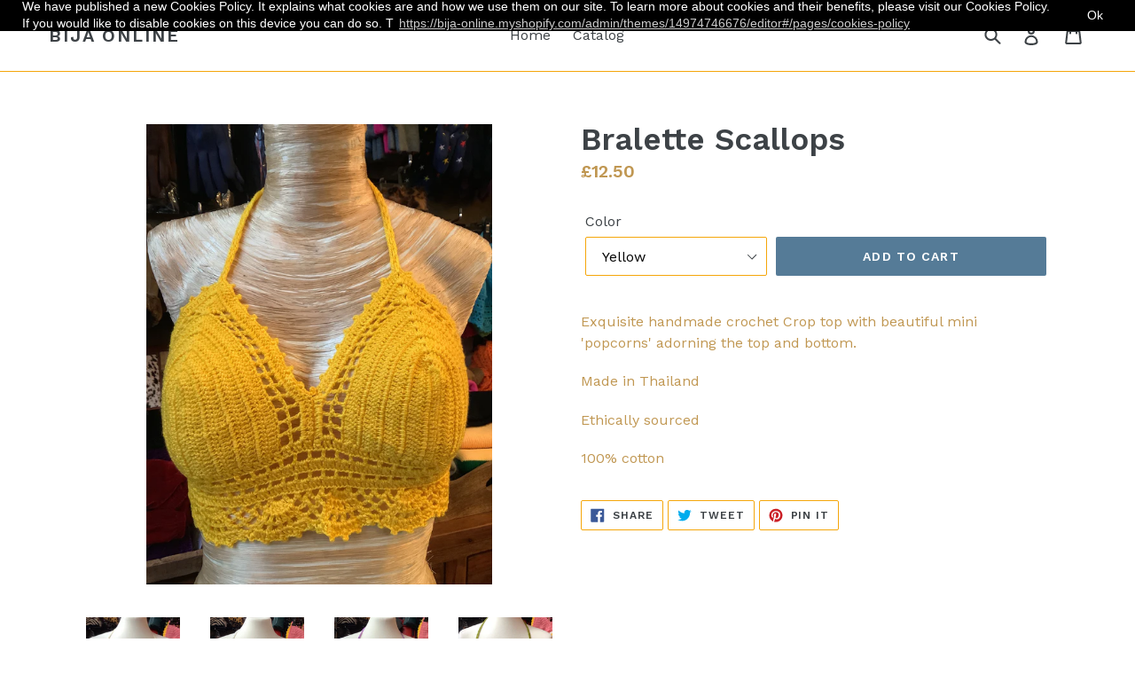

--- FILE ---
content_type: text/html; charset=utf-8
request_url: https://bijaonline.co.uk/collections/woman/products/bralette-scallops
body_size: 34400
content:
<!doctype html>
<!--[if IE 9]> <html class="ie9 no-js" lang="en"> <![endif]-->
<!--[if (gt IE 9)|!(IE)]><!--> <html class="no-js" lang="en"> <!--<![endif]-->
<head> 
  <meta name="google-site-verification" content= "google677792c2da4f532c.html" />
  <meta charset="utf-8">
  <meta http-equiv="X-UA-Compatible" content="IE=edge,chrome=1">
  <meta name="viewport" content="width=device-width,initial-scale=1">
  <meta name="theme-color" content="#557b97">
  <link rel="canonical" href="https://bijaonline.co.uk/products/bralette-scallops"><link rel="shortcut icon" href="//bijaonline.co.uk/cdn/shop/files/Facicon_-_test_d9ea04fb-532c-43fb-83e0-48ee89dd7b6a_32x32.png?v=1642173725" type="image/png"><title>Bralette Scallops
&ndash; Bija Online</title><meta name="description" content="Exquisite handmade crochet Crop top with beautiful mini &#39;popcorns&#39; adorning the top and bottom.  Made in Thailand Ethically sourced 100% cotton"><!-- /snippets/social-meta-tags.liquid -->




<meta property="og:site_name" content="Bija Online">
<meta property="og:url" content="https://bijaonline.co.uk/products/bralette-scallops">
<meta property="og:title" content="Bralette Scallops">
<meta property="og:type" content="product">
<meta property="og:description" content="Exquisite handmade crochet Crop top with beautiful mini &#39;popcorns&#39; adorning the top and bottom.  Made in Thailand Ethically sourced 100% cotton">

  <meta property="og:price:amount" content="12.50">
  <meta property="og:price:currency" content="GBP">

<meta property="og:image" content="http://bijaonline.co.uk/cdn/shop/products/36D14F0F-B920-41F7-8F33-075B8726D9E2_1200x1200.jpg?v=1659785704"><meta property="og:image" content="http://bijaonline.co.uk/cdn/shop/products/8049F326-528D-4A35-955C-103A5A0C2E9C_1200x1200.jpg?v=1659785703"><meta property="og:image" content="http://bijaonline.co.uk/cdn/shop/products/EF2A6D0F-C11D-47FC-A3C4-F1CFF50C7A08_1200x1200.jpg?v=1659785704">
<meta property="og:image:secure_url" content="https://bijaonline.co.uk/cdn/shop/products/36D14F0F-B920-41F7-8F33-075B8726D9E2_1200x1200.jpg?v=1659785704"><meta property="og:image:secure_url" content="https://bijaonline.co.uk/cdn/shop/products/8049F326-528D-4A35-955C-103A5A0C2E9C_1200x1200.jpg?v=1659785703"><meta property="og:image:secure_url" content="https://bijaonline.co.uk/cdn/shop/products/EF2A6D0F-C11D-47FC-A3C4-F1CFF50C7A08_1200x1200.jpg?v=1659785704">


<meta name="twitter:card" content="summary_large_image">
<meta name="twitter:title" content="Bralette Scallops">
<meta name="twitter:description" content="Exquisite handmade crochet Crop top with beautiful mini &#39;popcorns&#39; adorning the top and bottom.  Made in Thailand Ethically sourced 100% cotton">


  <link href="//bijaonline.co.uk/cdn/shop/t/1/assets/theme.scss.css?v=67407481431141787021674755609" rel="stylesheet" type="text/css" media="all" />
  

  <link href="//fonts.googleapis.com/css?family=Work+Sans:400,700" rel="stylesheet" type="text/css" media="all" />


  

    <link href="//fonts.googleapis.com/css?family=Work+Sans:600" rel="stylesheet" type="text/css" media="all" />
  



  <script>
    var theme = {
      strings: {
        addToCart: "Add to cart",
        soldOut: "Sold out",
        unavailable: "Unavailable",
        showMore: "Show More",
        showLess: "Show Less",
        addressError: "Error looking up that address",
        addressNoResults: "No results for that address",
        addressQueryLimit: "You have exceeded the Google API usage limit. Consider upgrading to a \u003ca href=\"https:\/\/developers.google.com\/maps\/premium\/usage-limits\"\u003ePremium Plan\u003c\/a\u003e.",
        authError: "There was a problem authenticating your Google Maps account."
      },
      moneyFormat: "£{{amount}}"
    }

    document.documentElement.className = document.documentElement.className.replace('no-js', 'js');
  </script>

  <!--[if (lte IE 9) ]><script src="//bijaonline.co.uk/cdn/shop/t/1/assets/match-media.min.js?v=22265819453975888031525074187" type="text/javascript"></script><![endif]--><!--[if (gt IE 9)|!(IE)]><!--><script src="//bijaonline.co.uk/cdn/shop/t/1/assets/lazysizes.js?v=68441465964607740661525074187" async="async"></script><!--<![endif]-->
  <!--[if lte IE 9]><script src="//bijaonline.co.uk/cdn/shop/t/1/assets/lazysizes.min.js?v=2082"></script><![endif]-->

  <!--[if (gt IE 9)|!(IE)]><!--><script src="//bijaonline.co.uk/cdn/shop/t/1/assets/vendor.js?v=121857302354663160541525406615" defer="defer"></script><!--<![endif]-->
  <!--[if lte IE 9]><script src="//bijaonline.co.uk/cdn/shop/t/1/assets/vendor.js?v=121857302354663160541525406615"></script><![endif]-->

  <!--[if (gt IE 9)|!(IE)]><!--><script src="//bijaonline.co.uk/cdn/shop/t/1/assets/theme.js?v=39488159678323643091525406615" defer="defer"></script><!--<![endif]-->
  <!--[if lte IE 9]><script src="//bijaonline.co.uk/cdn/shop/t/1/assets/theme.js?v=39488159678323643091525406615"></script><![endif]-->

  <script>window.performance && window.performance.mark && window.performance.mark('shopify.content_for_header.start');</script><meta id="shopify-digital-wallet" name="shopify-digital-wallet" content="/2623504436/digital_wallets/dialog">
<meta name="shopify-checkout-api-token" content="82b230343ed908ea26ebbcde297216a7">
<meta id="in-context-paypal-metadata" data-shop-id="2623504436" data-venmo-supported="false" data-environment="production" data-locale="en_US" data-paypal-v4="true" data-currency="GBP">
<link rel="alternate" type="application/json+oembed" href="https://bijaonline.co.uk/products/bralette-scallops.oembed">
<script async="async" src="/checkouts/internal/preloads.js?locale=en-GB"></script>
<link rel="preconnect" href="https://shop.app" crossorigin="anonymous">
<script async="async" src="https://shop.app/checkouts/internal/preloads.js?locale=en-GB&shop_id=2623504436" crossorigin="anonymous"></script>
<script id="apple-pay-shop-capabilities" type="application/json">{"shopId":2623504436,"countryCode":"GB","currencyCode":"GBP","merchantCapabilities":["supports3DS"],"merchantId":"gid:\/\/shopify\/Shop\/2623504436","merchantName":"Bija Online","requiredBillingContactFields":["postalAddress","email","phone"],"requiredShippingContactFields":["postalAddress","email","phone"],"shippingType":"shipping","supportedNetworks":["visa","maestro","masterCard","amex","discover","elo"],"total":{"type":"pending","label":"Bija Online","amount":"1.00"},"shopifyPaymentsEnabled":true,"supportsSubscriptions":true}</script>
<script id="shopify-features" type="application/json">{"accessToken":"82b230343ed908ea26ebbcde297216a7","betas":["rich-media-storefront-analytics"],"domain":"bijaonline.co.uk","predictiveSearch":true,"shopId":2623504436,"locale":"en"}</script>
<script>var Shopify = Shopify || {};
Shopify.shop = "bija-online.myshopify.com";
Shopify.locale = "en";
Shopify.currency = {"active":"GBP","rate":"1.0"};
Shopify.country = "GB";
Shopify.theme = {"name":"Debut","id":14974746676,"schema_name":"Debut","schema_version":"2.5.1","theme_store_id":796,"role":"main"};
Shopify.theme.handle = "null";
Shopify.theme.style = {"id":null,"handle":null};
Shopify.cdnHost = "bijaonline.co.uk/cdn";
Shopify.routes = Shopify.routes || {};
Shopify.routes.root = "/";</script>
<script type="module">!function(o){(o.Shopify=o.Shopify||{}).modules=!0}(window);</script>
<script>!function(o){function n(){var o=[];function n(){o.push(Array.prototype.slice.apply(arguments))}return n.q=o,n}var t=o.Shopify=o.Shopify||{};t.loadFeatures=n(),t.autoloadFeatures=n()}(window);</script>
<script>
  window.ShopifyPay = window.ShopifyPay || {};
  window.ShopifyPay.apiHost = "shop.app\/pay";
  window.ShopifyPay.redirectState = null;
</script>
<script id="shop-js-analytics" type="application/json">{"pageType":"product"}</script>
<script defer="defer" async type="module" src="//bijaonline.co.uk/cdn/shopifycloud/shop-js/modules/v2/client.init-shop-cart-sync_BT-GjEfc.en.esm.js"></script>
<script defer="defer" async type="module" src="//bijaonline.co.uk/cdn/shopifycloud/shop-js/modules/v2/chunk.common_D58fp_Oc.esm.js"></script>
<script defer="defer" async type="module" src="//bijaonline.co.uk/cdn/shopifycloud/shop-js/modules/v2/chunk.modal_xMitdFEc.esm.js"></script>
<script type="module">
  await import("//bijaonline.co.uk/cdn/shopifycloud/shop-js/modules/v2/client.init-shop-cart-sync_BT-GjEfc.en.esm.js");
await import("//bijaonline.co.uk/cdn/shopifycloud/shop-js/modules/v2/chunk.common_D58fp_Oc.esm.js");
await import("//bijaonline.co.uk/cdn/shopifycloud/shop-js/modules/v2/chunk.modal_xMitdFEc.esm.js");

  window.Shopify.SignInWithShop?.initShopCartSync?.({"fedCMEnabled":true,"windoidEnabled":true});

</script>
<script>
  window.Shopify = window.Shopify || {};
  if (!window.Shopify.featureAssets) window.Shopify.featureAssets = {};
  window.Shopify.featureAssets['shop-js'] = {"shop-cart-sync":["modules/v2/client.shop-cart-sync_DZOKe7Ll.en.esm.js","modules/v2/chunk.common_D58fp_Oc.esm.js","modules/v2/chunk.modal_xMitdFEc.esm.js"],"init-fed-cm":["modules/v2/client.init-fed-cm_B6oLuCjv.en.esm.js","modules/v2/chunk.common_D58fp_Oc.esm.js","modules/v2/chunk.modal_xMitdFEc.esm.js"],"shop-cash-offers":["modules/v2/client.shop-cash-offers_D2sdYoxE.en.esm.js","modules/v2/chunk.common_D58fp_Oc.esm.js","modules/v2/chunk.modal_xMitdFEc.esm.js"],"shop-login-button":["modules/v2/client.shop-login-button_QeVjl5Y3.en.esm.js","modules/v2/chunk.common_D58fp_Oc.esm.js","modules/v2/chunk.modal_xMitdFEc.esm.js"],"pay-button":["modules/v2/client.pay-button_DXTOsIq6.en.esm.js","modules/v2/chunk.common_D58fp_Oc.esm.js","modules/v2/chunk.modal_xMitdFEc.esm.js"],"shop-button":["modules/v2/client.shop-button_DQZHx9pm.en.esm.js","modules/v2/chunk.common_D58fp_Oc.esm.js","modules/v2/chunk.modal_xMitdFEc.esm.js"],"avatar":["modules/v2/client.avatar_BTnouDA3.en.esm.js"],"init-windoid":["modules/v2/client.init-windoid_CR1B-cfM.en.esm.js","modules/v2/chunk.common_D58fp_Oc.esm.js","modules/v2/chunk.modal_xMitdFEc.esm.js"],"init-shop-for-new-customer-accounts":["modules/v2/client.init-shop-for-new-customer-accounts_C_vY_xzh.en.esm.js","modules/v2/client.shop-login-button_QeVjl5Y3.en.esm.js","modules/v2/chunk.common_D58fp_Oc.esm.js","modules/v2/chunk.modal_xMitdFEc.esm.js"],"init-shop-email-lookup-coordinator":["modules/v2/client.init-shop-email-lookup-coordinator_BI7n9ZSv.en.esm.js","modules/v2/chunk.common_D58fp_Oc.esm.js","modules/v2/chunk.modal_xMitdFEc.esm.js"],"init-shop-cart-sync":["modules/v2/client.init-shop-cart-sync_BT-GjEfc.en.esm.js","modules/v2/chunk.common_D58fp_Oc.esm.js","modules/v2/chunk.modal_xMitdFEc.esm.js"],"shop-toast-manager":["modules/v2/client.shop-toast-manager_DiYdP3xc.en.esm.js","modules/v2/chunk.common_D58fp_Oc.esm.js","modules/v2/chunk.modal_xMitdFEc.esm.js"],"init-customer-accounts":["modules/v2/client.init-customer-accounts_D9ZNqS-Q.en.esm.js","modules/v2/client.shop-login-button_QeVjl5Y3.en.esm.js","modules/v2/chunk.common_D58fp_Oc.esm.js","modules/v2/chunk.modal_xMitdFEc.esm.js"],"init-customer-accounts-sign-up":["modules/v2/client.init-customer-accounts-sign-up_iGw4briv.en.esm.js","modules/v2/client.shop-login-button_QeVjl5Y3.en.esm.js","modules/v2/chunk.common_D58fp_Oc.esm.js","modules/v2/chunk.modal_xMitdFEc.esm.js"],"shop-follow-button":["modules/v2/client.shop-follow-button_CqMgW2wH.en.esm.js","modules/v2/chunk.common_D58fp_Oc.esm.js","modules/v2/chunk.modal_xMitdFEc.esm.js"],"checkout-modal":["modules/v2/client.checkout-modal_xHeaAweL.en.esm.js","modules/v2/chunk.common_D58fp_Oc.esm.js","modules/v2/chunk.modal_xMitdFEc.esm.js"],"shop-login":["modules/v2/client.shop-login_D91U-Q7h.en.esm.js","modules/v2/chunk.common_D58fp_Oc.esm.js","modules/v2/chunk.modal_xMitdFEc.esm.js"],"lead-capture":["modules/v2/client.lead-capture_BJmE1dJe.en.esm.js","modules/v2/chunk.common_D58fp_Oc.esm.js","modules/v2/chunk.modal_xMitdFEc.esm.js"],"payment-terms":["modules/v2/client.payment-terms_Ci9AEqFq.en.esm.js","modules/v2/chunk.common_D58fp_Oc.esm.js","modules/v2/chunk.modal_xMitdFEc.esm.js"]};
</script>
<script>(function() {
  var isLoaded = false;
  function asyncLoad() {
    if (isLoaded) return;
    isLoaded = true;
    var urls = ["https:\/\/gcc.metizapps.com\/assets\/js\/app.js?shop=bija-online.myshopify.com"];
    for (var i = 0; i < urls.length; i++) {
      var s = document.createElement('script');
      s.type = 'text/javascript';
      s.async = true;
      s.src = urls[i];
      var x = document.getElementsByTagName('script')[0];
      x.parentNode.insertBefore(s, x);
    }
  };
  if(window.attachEvent) {
    window.attachEvent('onload', asyncLoad);
  } else {
    window.addEventListener('load', asyncLoad, false);
  }
})();</script>
<script id="__st">var __st={"a":2623504436,"offset":0,"reqid":"c8ab1ced-630e-42ec-81df-b69c58aebd71-1769090321","pageurl":"bijaonline.co.uk\/collections\/woman\/products\/bralette-scallops","u":"fcbb72c6751f","p":"product","rtyp":"product","rid":6781492527182};</script>
<script>window.ShopifyPaypalV4VisibilityTracking = true;</script>
<script id="captcha-bootstrap">!function(){'use strict';const t='contact',e='account',n='new_comment',o=[[t,t],['blogs',n],['comments',n],[t,'customer']],c=[[e,'customer_login'],[e,'guest_login'],[e,'recover_customer_password'],[e,'create_customer']],r=t=>t.map((([t,e])=>`form[action*='/${t}']:not([data-nocaptcha='true']) input[name='form_type'][value='${e}']`)).join(','),a=t=>()=>t?[...document.querySelectorAll(t)].map((t=>t.form)):[];function s(){const t=[...o],e=r(t);return a(e)}const i='password',u='form_key',d=['recaptcha-v3-token','g-recaptcha-response','h-captcha-response',i],f=()=>{try{return window.sessionStorage}catch{return}},m='__shopify_v',_=t=>t.elements[u];function p(t,e,n=!1){try{const o=window.sessionStorage,c=JSON.parse(o.getItem(e)),{data:r}=function(t){const{data:e,action:n}=t;return t[m]||n?{data:e,action:n}:{data:t,action:n}}(c);for(const[e,n]of Object.entries(r))t.elements[e]&&(t.elements[e].value=n);n&&o.removeItem(e)}catch(o){console.error('form repopulation failed',{error:o})}}const l='form_type',E='cptcha';function T(t){t.dataset[E]=!0}const w=window,h=w.document,L='Shopify',v='ce_forms',y='captcha';let A=!1;((t,e)=>{const n=(g='f06e6c50-85a8-45c8-87d0-21a2b65856fe',I='https://cdn.shopify.com/shopifycloud/storefront-forms-hcaptcha/ce_storefront_forms_captcha_hcaptcha.v1.5.2.iife.js',D={infoText:'Protected by hCaptcha',privacyText:'Privacy',termsText:'Terms'},(t,e,n)=>{const o=w[L][v],c=o.bindForm;if(c)return c(t,g,e,D).then(n);var r;o.q.push([[t,g,e,D],n]),r=I,A||(h.body.append(Object.assign(h.createElement('script'),{id:'captcha-provider',async:!0,src:r})),A=!0)});var g,I,D;w[L]=w[L]||{},w[L][v]=w[L][v]||{},w[L][v].q=[],w[L][y]=w[L][y]||{},w[L][y].protect=function(t,e){n(t,void 0,e),T(t)},Object.freeze(w[L][y]),function(t,e,n,w,h,L){const[v,y,A,g]=function(t,e,n){const i=e?o:[],u=t?c:[],d=[...i,...u],f=r(d),m=r(i),_=r(d.filter((([t,e])=>n.includes(e))));return[a(f),a(m),a(_),s()]}(w,h,L),I=t=>{const e=t.target;return e instanceof HTMLFormElement?e:e&&e.form},D=t=>v().includes(t);t.addEventListener('submit',(t=>{const e=I(t);if(!e)return;const n=D(e)&&!e.dataset.hcaptchaBound&&!e.dataset.recaptchaBound,o=_(e),c=g().includes(e)&&(!o||!o.value);(n||c)&&t.preventDefault(),c&&!n&&(function(t){try{if(!f())return;!function(t){const e=f();if(!e)return;const n=_(t);if(!n)return;const o=n.value;o&&e.removeItem(o)}(t);const e=Array.from(Array(32),(()=>Math.random().toString(36)[2])).join('');!function(t,e){_(t)||t.append(Object.assign(document.createElement('input'),{type:'hidden',name:u})),t.elements[u].value=e}(t,e),function(t,e){const n=f();if(!n)return;const o=[...t.querySelectorAll(`input[type='${i}']`)].map((({name:t})=>t)),c=[...d,...o],r={};for(const[a,s]of new FormData(t).entries())c.includes(a)||(r[a]=s);n.setItem(e,JSON.stringify({[m]:1,action:t.action,data:r}))}(t,e)}catch(e){console.error('failed to persist form',e)}}(e),e.submit())}));const S=(t,e)=>{t&&!t.dataset[E]&&(n(t,e.some((e=>e===t))),T(t))};for(const o of['focusin','change'])t.addEventListener(o,(t=>{const e=I(t);D(e)&&S(e,y())}));const B=e.get('form_key'),M=e.get(l),P=B&&M;t.addEventListener('DOMContentLoaded',(()=>{const t=y();if(P)for(const e of t)e.elements[l].value===M&&p(e,B);[...new Set([...A(),...v().filter((t=>'true'===t.dataset.shopifyCaptcha))])].forEach((e=>S(e,t)))}))}(h,new URLSearchParams(w.location.search),n,t,e,['guest_login'])})(!0,!0)}();</script>
<script integrity="sha256-4kQ18oKyAcykRKYeNunJcIwy7WH5gtpwJnB7kiuLZ1E=" data-source-attribution="shopify.loadfeatures" defer="defer" src="//bijaonline.co.uk/cdn/shopifycloud/storefront/assets/storefront/load_feature-a0a9edcb.js" crossorigin="anonymous"></script>
<script crossorigin="anonymous" defer="defer" src="//bijaonline.co.uk/cdn/shopifycloud/storefront/assets/shopify_pay/storefront-65b4c6d7.js?v=20250812"></script>
<script data-source-attribution="shopify.dynamic_checkout.dynamic.init">var Shopify=Shopify||{};Shopify.PaymentButton=Shopify.PaymentButton||{isStorefrontPortableWallets:!0,init:function(){window.Shopify.PaymentButton.init=function(){};var t=document.createElement("script");t.src="https://bijaonline.co.uk/cdn/shopifycloud/portable-wallets/latest/portable-wallets.en.js",t.type="module",document.head.appendChild(t)}};
</script>
<script data-source-attribution="shopify.dynamic_checkout.buyer_consent">
  function portableWalletsHideBuyerConsent(e){var t=document.getElementById("shopify-buyer-consent"),n=document.getElementById("shopify-subscription-policy-button");t&&n&&(t.classList.add("hidden"),t.setAttribute("aria-hidden","true"),n.removeEventListener("click",e))}function portableWalletsShowBuyerConsent(e){var t=document.getElementById("shopify-buyer-consent"),n=document.getElementById("shopify-subscription-policy-button");t&&n&&(t.classList.remove("hidden"),t.removeAttribute("aria-hidden"),n.addEventListener("click",e))}window.Shopify?.PaymentButton&&(window.Shopify.PaymentButton.hideBuyerConsent=portableWalletsHideBuyerConsent,window.Shopify.PaymentButton.showBuyerConsent=portableWalletsShowBuyerConsent);
</script>
<script data-source-attribution="shopify.dynamic_checkout.cart.bootstrap">document.addEventListener("DOMContentLoaded",(function(){function t(){return document.querySelector("shopify-accelerated-checkout-cart, shopify-accelerated-checkout")}if(t())Shopify.PaymentButton.init();else{new MutationObserver((function(e,n){t()&&(Shopify.PaymentButton.init(),n.disconnect())})).observe(document.body,{childList:!0,subtree:!0})}}));
</script>
<script id='scb4127' type='text/javascript' async='' src='https://bijaonline.co.uk/cdn/shopifycloud/privacy-banner/storefront-banner.js'></script><link id="shopify-accelerated-checkout-styles" rel="stylesheet" media="screen" href="https://bijaonline.co.uk/cdn/shopifycloud/portable-wallets/latest/accelerated-checkout-backwards-compat.css" crossorigin="anonymous">
<style id="shopify-accelerated-checkout-cart">
        #shopify-buyer-consent {
  margin-top: 1em;
  display: inline-block;
  width: 100%;
}

#shopify-buyer-consent.hidden {
  display: none;
}

#shopify-subscription-policy-button {
  background: none;
  border: none;
  padding: 0;
  text-decoration: underline;
  font-size: inherit;
  cursor: pointer;
}

#shopify-subscription-policy-button::before {
  box-shadow: none;
}

      </style>

<script>window.performance && window.performance.mark && window.performance.mark('shopify.content_for_header.end');</script>
<link href="https://monorail-edge.shopifysvc.com" rel="dns-prefetch">
<script>(function(){if ("sendBeacon" in navigator && "performance" in window) {try {var session_token_from_headers = performance.getEntriesByType('navigation')[0].serverTiming.find(x => x.name == '_s').description;} catch {var session_token_from_headers = undefined;}var session_cookie_matches = document.cookie.match(/_shopify_s=([^;]*)/);var session_token_from_cookie = session_cookie_matches && session_cookie_matches.length === 2 ? session_cookie_matches[1] : "";var session_token = session_token_from_headers || session_token_from_cookie || "";function handle_abandonment_event(e) {var entries = performance.getEntries().filter(function(entry) {return /monorail-edge.shopifysvc.com/.test(entry.name);});if (!window.abandonment_tracked && entries.length === 0) {window.abandonment_tracked = true;var currentMs = Date.now();var navigation_start = performance.timing.navigationStart;var payload = {shop_id: 2623504436,url: window.location.href,navigation_start,duration: currentMs - navigation_start,session_token,page_type: "product"};window.navigator.sendBeacon("https://monorail-edge.shopifysvc.com/v1/produce", JSON.stringify({schema_id: "online_store_buyer_site_abandonment/1.1",payload: payload,metadata: {event_created_at_ms: currentMs,event_sent_at_ms: currentMs}}));}}window.addEventListener('pagehide', handle_abandonment_event);}}());</script>
<script id="web-pixels-manager-setup">(function e(e,d,r,n,o){if(void 0===o&&(o={}),!Boolean(null===(a=null===(i=window.Shopify)||void 0===i?void 0:i.analytics)||void 0===a?void 0:a.replayQueue)){var i,a;window.Shopify=window.Shopify||{};var t=window.Shopify;t.analytics=t.analytics||{};var s=t.analytics;s.replayQueue=[],s.publish=function(e,d,r){return s.replayQueue.push([e,d,r]),!0};try{self.performance.mark("wpm:start")}catch(e){}var l=function(){var e={modern:/Edge?\/(1{2}[4-9]|1[2-9]\d|[2-9]\d{2}|\d{4,})\.\d+(\.\d+|)|Firefox\/(1{2}[4-9]|1[2-9]\d|[2-9]\d{2}|\d{4,})\.\d+(\.\d+|)|Chrom(ium|e)\/(9{2}|\d{3,})\.\d+(\.\d+|)|(Maci|X1{2}).+ Version\/(15\.\d+|(1[6-9]|[2-9]\d|\d{3,})\.\d+)([,.]\d+|)( \(\w+\)|)( Mobile\/\w+|) Safari\/|Chrome.+OPR\/(9{2}|\d{3,})\.\d+\.\d+|(CPU[ +]OS|iPhone[ +]OS|CPU[ +]iPhone|CPU IPhone OS|CPU iPad OS)[ +]+(15[._]\d+|(1[6-9]|[2-9]\d|\d{3,})[._]\d+)([._]\d+|)|Android:?[ /-](13[3-9]|1[4-9]\d|[2-9]\d{2}|\d{4,})(\.\d+|)(\.\d+|)|Android.+Firefox\/(13[5-9]|1[4-9]\d|[2-9]\d{2}|\d{4,})\.\d+(\.\d+|)|Android.+Chrom(ium|e)\/(13[3-9]|1[4-9]\d|[2-9]\d{2}|\d{4,})\.\d+(\.\d+|)|SamsungBrowser\/([2-9]\d|\d{3,})\.\d+/,legacy:/Edge?\/(1[6-9]|[2-9]\d|\d{3,})\.\d+(\.\d+|)|Firefox\/(5[4-9]|[6-9]\d|\d{3,})\.\d+(\.\d+|)|Chrom(ium|e)\/(5[1-9]|[6-9]\d|\d{3,})\.\d+(\.\d+|)([\d.]+$|.*Safari\/(?![\d.]+ Edge\/[\d.]+$))|(Maci|X1{2}).+ Version\/(10\.\d+|(1[1-9]|[2-9]\d|\d{3,})\.\d+)([,.]\d+|)( \(\w+\)|)( Mobile\/\w+|) Safari\/|Chrome.+OPR\/(3[89]|[4-9]\d|\d{3,})\.\d+\.\d+|(CPU[ +]OS|iPhone[ +]OS|CPU[ +]iPhone|CPU IPhone OS|CPU iPad OS)[ +]+(10[._]\d+|(1[1-9]|[2-9]\d|\d{3,})[._]\d+)([._]\d+|)|Android:?[ /-](13[3-9]|1[4-9]\d|[2-9]\d{2}|\d{4,})(\.\d+|)(\.\d+|)|Mobile Safari.+OPR\/([89]\d|\d{3,})\.\d+\.\d+|Android.+Firefox\/(13[5-9]|1[4-9]\d|[2-9]\d{2}|\d{4,})\.\d+(\.\d+|)|Android.+Chrom(ium|e)\/(13[3-9]|1[4-9]\d|[2-9]\d{2}|\d{4,})\.\d+(\.\d+|)|Android.+(UC? ?Browser|UCWEB|U3)[ /]?(15\.([5-9]|\d{2,})|(1[6-9]|[2-9]\d|\d{3,})\.\d+)\.\d+|SamsungBrowser\/(5\.\d+|([6-9]|\d{2,})\.\d+)|Android.+MQ{2}Browser\/(14(\.(9|\d{2,})|)|(1[5-9]|[2-9]\d|\d{3,})(\.\d+|))(\.\d+|)|K[Aa][Ii]OS\/(3\.\d+|([4-9]|\d{2,})\.\d+)(\.\d+|)/},d=e.modern,r=e.legacy,n=navigator.userAgent;return n.match(d)?"modern":n.match(r)?"legacy":"unknown"}(),u="modern"===l?"modern":"legacy",c=(null!=n?n:{modern:"",legacy:""})[u],f=function(e){return[e.baseUrl,"/wpm","/b",e.hashVersion,"modern"===e.buildTarget?"m":"l",".js"].join("")}({baseUrl:d,hashVersion:r,buildTarget:u}),m=function(e){var d=e.version,r=e.bundleTarget,n=e.surface,o=e.pageUrl,i=e.monorailEndpoint;return{emit:function(e){var a=e.status,t=e.errorMsg,s=(new Date).getTime(),l=JSON.stringify({metadata:{event_sent_at_ms:s},events:[{schema_id:"web_pixels_manager_load/3.1",payload:{version:d,bundle_target:r,page_url:o,status:a,surface:n,error_msg:t},metadata:{event_created_at_ms:s}}]});if(!i)return console&&console.warn&&console.warn("[Web Pixels Manager] No Monorail endpoint provided, skipping logging."),!1;try{return self.navigator.sendBeacon.bind(self.navigator)(i,l)}catch(e){}var u=new XMLHttpRequest;try{return u.open("POST",i,!0),u.setRequestHeader("Content-Type","text/plain"),u.send(l),!0}catch(e){return console&&console.warn&&console.warn("[Web Pixels Manager] Got an unhandled error while logging to Monorail."),!1}}}}({version:r,bundleTarget:l,surface:e.surface,pageUrl:self.location.href,monorailEndpoint:e.monorailEndpoint});try{o.browserTarget=l,function(e){var d=e.src,r=e.async,n=void 0===r||r,o=e.onload,i=e.onerror,a=e.sri,t=e.scriptDataAttributes,s=void 0===t?{}:t,l=document.createElement("script"),u=document.querySelector("head"),c=document.querySelector("body");if(l.async=n,l.src=d,a&&(l.integrity=a,l.crossOrigin="anonymous"),s)for(var f in s)if(Object.prototype.hasOwnProperty.call(s,f))try{l.dataset[f]=s[f]}catch(e){}if(o&&l.addEventListener("load",o),i&&l.addEventListener("error",i),u)u.appendChild(l);else{if(!c)throw new Error("Did not find a head or body element to append the script");c.appendChild(l)}}({src:f,async:!0,onload:function(){if(!function(){var e,d;return Boolean(null===(d=null===(e=window.Shopify)||void 0===e?void 0:e.analytics)||void 0===d?void 0:d.initialized)}()){var d=window.webPixelsManager.init(e)||void 0;if(d){var r=window.Shopify.analytics;r.replayQueue.forEach((function(e){var r=e[0],n=e[1],o=e[2];d.publishCustomEvent(r,n,o)})),r.replayQueue=[],r.publish=d.publishCustomEvent,r.visitor=d.visitor,r.initialized=!0}}},onerror:function(){return m.emit({status:"failed",errorMsg:"".concat(f," has failed to load")})},sri:function(e){var d=/^sha384-[A-Za-z0-9+/=]+$/;return"string"==typeof e&&d.test(e)}(c)?c:"",scriptDataAttributes:o}),m.emit({status:"loading"})}catch(e){m.emit({status:"failed",errorMsg:(null==e?void 0:e.message)||"Unknown error"})}}})({shopId: 2623504436,storefrontBaseUrl: "https://bijaonline.co.uk",extensionsBaseUrl: "https://extensions.shopifycdn.com/cdn/shopifycloud/web-pixels-manager",monorailEndpoint: "https://monorail-edge.shopifysvc.com/unstable/produce_batch",surface: "storefront-renderer",enabledBetaFlags: ["2dca8a86"],webPixelsConfigList: [{"id":"shopify-app-pixel","configuration":"{}","eventPayloadVersion":"v1","runtimeContext":"STRICT","scriptVersion":"0450","apiClientId":"shopify-pixel","type":"APP","privacyPurposes":["ANALYTICS","MARKETING"]},{"id":"shopify-custom-pixel","eventPayloadVersion":"v1","runtimeContext":"LAX","scriptVersion":"0450","apiClientId":"shopify-pixel","type":"CUSTOM","privacyPurposes":["ANALYTICS","MARKETING"]}],isMerchantRequest: false,initData: {"shop":{"name":"Bija Online","paymentSettings":{"currencyCode":"GBP"},"myshopifyDomain":"bija-online.myshopify.com","countryCode":"GB","storefrontUrl":"https:\/\/bijaonline.co.uk"},"customer":null,"cart":null,"checkout":null,"productVariants":[{"price":{"amount":12.5,"currencyCode":"GBP"},"product":{"title":"Bralette Scallops","vendor":"Ten","id":"6781492527182","untranslatedTitle":"Bralette Scallops","url":"\/products\/bralette-scallops","type":"Top"},"id":"39931635433550","image":{"src":"\/\/bijaonline.co.uk\/cdn\/shop\/products\/image_17b3f54a-a827-4d9f-aacf-b966a1953740.jpg?v=1673104572"},"sku":null,"title":"Yellow","untranslatedTitle":"Yellow"},{"price":{"amount":12.5,"currencyCode":"GBP"},"product":{"title":"Bralette Scallops","vendor":"Ten","id":"6781492527182","untranslatedTitle":"Bralette Scallops","url":"\/products\/bralette-scallops","type":"Top"},"id":"39931635499086","image":{"src":"\/\/bijaonline.co.uk\/cdn\/shop\/products\/image_c9a6fc3a-f435-4910-8887-c780e7b90b56.jpg?v=1673106908"},"sku":null,"title":"Rust","untranslatedTitle":"Rust"},{"price":{"amount":12.5,"currencyCode":"GBP"},"product":{"title":"Bralette Scallops","vendor":"Ten","id":"6781492527182","untranslatedTitle":"Bralette Scallops","url":"\/products\/bralette-scallops","type":"Top"},"id":"39931635531854","image":{"src":"\/\/bijaonline.co.uk\/cdn\/shop\/products\/image_be95fa8a-5687-4b64-93b8-679d093109ae.jpg?v=1673101228"},"sku":null,"title":"Light Turquoise","untranslatedTitle":"Light Turquoise"},{"price":{"amount":12.5,"currencyCode":"GBP"},"product":{"title":"Bralette Scallops","vendor":"Ten","id":"6781492527182","untranslatedTitle":"Bralette Scallops","url":"\/products\/bralette-scallops","type":"Top"},"id":"39931635564622","image":{"src":"\/\/bijaonline.co.uk\/cdn\/shop\/products\/362E694E-6C3B-448A-B87F-2C5A62A447C0.jpg?v=1659785704"},"sku":null,"title":"Salmon","untranslatedTitle":"Salmon"},{"price":{"amount":12.5,"currencyCode":"GBP"},"product":{"title":"Bralette Scallops","vendor":"Ten","id":"6781492527182","untranslatedTitle":"Bralette Scallops","url":"\/products\/bralette-scallops","type":"Top"},"id":"39931635630158","image":{"src":"\/\/bijaonline.co.uk\/cdn\/shop\/products\/EF2A6D0F-C11D-47FC-A3C4-F1CFF50C7A08.jpg?v=1659785704"},"sku":null,"title":"Lilac","untranslatedTitle":"Lilac"},{"price":{"amount":12.5,"currencyCode":"GBP"},"product":{"title":"Bralette Scallops","vendor":"Ten","id":"6781492527182","untranslatedTitle":"Bralette Scallops","url":"\/products\/bralette-scallops","type":"Top"},"id":"39931635662926","image":{"src":"\/\/bijaonline.co.uk\/cdn\/shop\/products\/62DF56FA-2DB9-466A-B68B-A408FD460328.jpg?v=1659785703"},"sku":null,"title":"Forest Green","untranslatedTitle":"Forest Green"},{"price":{"amount":12.5,"currencyCode":"GBP"},"product":{"title":"Bralette Scallops","vendor":"Ten","id":"6781492527182","untranslatedTitle":"Bralette Scallops","url":"\/products\/bralette-scallops","type":"Top"},"id":"39931635695694","image":{"src":"\/\/bijaonline.co.uk\/cdn\/shop\/products\/image_9b4219fd-2f15-47ed-a2ae-2d0731a109d3.jpg?v=1673105371"},"sku":null,"title":"Hot Pink","untranslatedTitle":"Hot Pink"},{"price":{"amount":12.5,"currencyCode":"GBP"},"product":{"title":"Bralette Scallops","vendor":"Ten","id":"6781492527182","untranslatedTitle":"Bralette Scallops","url":"\/products\/bralette-scallops","type":"Top"},"id":"39931635728462","image":{"src":"\/\/bijaonline.co.uk\/cdn\/shop\/products\/image_2b34a12e-0a85-4a5a-9339-39645c531528.jpg?v=1673101388"},"sku":null,"title":"Wine","untranslatedTitle":"Wine"},{"price":{"amount":12.5,"currencyCode":"GBP"},"product":{"title":"Bralette Scallops","vendor":"Ten","id":"6781492527182","untranslatedTitle":"Bralette Scallops","url":"\/products\/bralette-scallops","type":"Top"},"id":"39931635761230","image":{"src":"\/\/bijaonline.co.uk\/cdn\/shop\/products\/ADD82D38-9707-4706-AD90-EEF367675A94.jpg?v=1659785703"},"sku":null,"title":"Black","untranslatedTitle":"Black"},{"price":{"amount":12.5,"currencyCode":"GBP"},"product":{"title":"Bralette Scallops","vendor":"Ten","id":"6781492527182","untranslatedTitle":"Bralette Scallops","url":"\/products\/bralette-scallops","type":"Top"},"id":"39931635793998","image":{"src":"\/\/bijaonline.co.uk\/cdn\/shop\/products\/image_d048b484-1496-4574-8c44-9a02a9cb42f1.jpg?v=1673102370"},"sku":null,"title":"Turquoise","untranslatedTitle":"Turquoise"},{"price":{"amount":12.5,"currencyCode":"GBP"},"product":{"title":"Bralette Scallops","vendor":"Ten","id":"6781492527182","untranslatedTitle":"Bralette Scallops","url":"\/products\/bralette-scallops","type":"Top"},"id":"39931635826766","image":{"src":"\/\/bijaonline.co.uk\/cdn\/shop\/products\/image_523e2b59-f0fd-48dc-b09f-1aaa16309293.jpg?v=1673101758"},"sku":null,"title":"Grey","untranslatedTitle":"Grey"},{"price":{"amount":12.5,"currencyCode":"GBP"},"product":{"title":"Bralette Scallops","vendor":"Ten","id":"6781492527182","untranslatedTitle":"Bralette Scallops","url":"\/products\/bralette-scallops","type":"Top"},"id":"39931635859534","image":{"src":"\/\/bijaonline.co.uk\/cdn\/shop\/products\/image_d9a3b6ed-ef0c-4b5c-a69a-5b16d46e4fd0.jpg?v=1673102039"},"sku":null,"title":"Caramel","untranslatedTitle":"Caramel"},{"price":{"amount":12.5,"currencyCode":"GBP"},"product":{"title":"Bralette Scallops","vendor":"Ten","id":"6781492527182","untranslatedTitle":"Bralette Scallops","url":"\/products\/bralette-scallops","type":"Top"},"id":"39931635957838","image":{"src":"\/\/bijaonline.co.uk\/cdn\/shop\/products\/image_c343f0ba-3e6e-477d-9228-a38869fd08a0.jpg?v=1673103663"},"sku":null,"title":"Violet","untranslatedTitle":"Violet"},{"price":{"amount":12.5,"currencyCode":"GBP"},"product":{"title":"Bralette Scallops","vendor":"Ten","id":"6781492527182","untranslatedTitle":"Bralette Scallops","url":"\/products\/bralette-scallops","type":"Top"},"id":"39931636023374","image":{"src":"\/\/bijaonline.co.uk\/cdn\/shop\/products\/image_d048b484-1496-4574-8c44-9a02a9cb42f1.jpg?v=1673102370"},"sku":"","title":"Dark Turquoise","untranslatedTitle":"Dark Turquoise"},{"price":{"amount":12.5,"currencyCode":"GBP"},"product":{"title":"Bralette Scallops","vendor":"Ten","id":"6781492527182","untranslatedTitle":"Bralette Scallops","url":"\/products\/bralette-scallops","type":"Top"},"id":"39931636088910","image":{"src":"\/\/bijaonline.co.uk\/cdn\/shop\/products\/image_9a32f844-64ed-45fa-98a4-2e2d122a268b.jpg?v=1673106505"},"sku":null,"title":"Damson Pink","untranslatedTitle":"Damson Pink"},{"price":{"amount":12.5,"currencyCode":"GBP"},"product":{"title":"Bralette Scallops","vendor":"Ten","id":"6781492527182","untranslatedTitle":"Bralette Scallops","url":"\/products\/bralette-scallops","type":"Top"},"id":"39931636121678","image":{"src":"\/\/bijaonline.co.uk\/cdn\/shop\/products\/image_6d1c1fa0-1961-46de-b137-a0f4858f063c.jpg?v=1673102736"},"sku":null,"title":"Orange","untranslatedTitle":"Orange"},{"price":{"amount":12.5,"currencyCode":"GBP"},"product":{"title":"Bralette Scallops","vendor":"Ten","id":"6781492527182","untranslatedTitle":"Bralette Scallops","url":"\/products\/bralette-scallops","type":"Top"},"id":"39932215459918","image":{"src":"\/\/bijaonline.co.uk\/cdn\/shop\/products\/36D14F0F-B920-41F7-8F33-075B8726D9E2.jpg?v=1659785704"},"sku":"","title":"Cream","untranslatedTitle":"Cream"},{"price":{"amount":12.5,"currencyCode":"GBP"},"product":{"title":"Bralette Scallops","vendor":"Ten","id":"6781492527182","untranslatedTitle":"Bralette Scallops","url":"\/products\/bralette-scallops","type":"Top"},"id":"39936573243470","image":{"src":"\/\/bijaonline.co.uk\/cdn\/shop\/products\/image_8f6c2c9a-7645-427d-a45f-47a3d45c0bef.jpg?v=1673105023"},"sku":"","title":"Auburn","untranslatedTitle":"Auburn"},{"price":{"amount":12.5,"currencyCode":"GBP"},"product":{"title":"Bralette Scallops","vendor":"Ten","id":"6781492527182","untranslatedTitle":"Bralette Scallops","url":"\/products\/bralette-scallops","type":"Top"},"id":"39931635597390","image":{"src":"\/\/bijaonline.co.uk\/cdn\/shop\/products\/8049F326-528D-4A35-955C-103A5A0C2E9C.jpg?v=1659785703"},"sku":null,"title":"Natural\/White","untranslatedTitle":"Natural\/White"},{"price":{"amount":12.5,"currencyCode":"GBP"},"product":{"title":"Bralette Scallops","vendor":"Ten","id":"6781492527182","untranslatedTitle":"Bralette Scallops","url":"\/products\/bralette-scallops","type":"Top"},"id":"39931635466318","image":{"src":"\/\/bijaonline.co.uk\/cdn\/shop\/products\/36D14F0F-B920-41F7-8F33-075B8726D9E2.jpg?v=1659785704"},"sku":null,"title":"Red","untranslatedTitle":"Red"},{"price":{"amount":12.5,"currencyCode":"GBP"},"product":{"title":"Bralette Scallops","vendor":"Ten","id":"6781492527182","untranslatedTitle":"Bralette Scallops","url":"\/products\/bralette-scallops","type":"Top"},"id":"39931636056142","image":{"src":"\/\/bijaonline.co.uk\/cdn\/shop\/products\/36D14F0F-B920-41F7-8F33-075B8726D9E2.jpg?v=1659785704"},"sku":null,"title":"Baby Pink","untranslatedTitle":"Baby Pink"},{"price":{"amount":12.5,"currencyCode":"GBP"},"product":{"title":"Bralette Scallops","vendor":"Ten","id":"6781492527182","untranslatedTitle":"Bralette Scallops","url":"\/products\/bralette-scallops","type":"Top"},"id":"39931635990606","image":{"src":"\/\/bijaonline.co.uk\/cdn\/shop\/products\/36D14F0F-B920-41F7-8F33-075B8726D9E2.jpg?v=1659785704"},"sku":null,"title":"Indigo","untranslatedTitle":"Indigo"},{"price":{"amount":12.5,"currencyCode":"GBP"},"product":{"title":"Bralette Scallops","vendor":"Ten","id":"6781492527182","untranslatedTitle":"Bralette Scallops","url":"\/products\/bralette-scallops","type":"Top"},"id":"39931635925070","image":{"src":"\/\/bijaonline.co.uk\/cdn\/shop\/products\/36D14F0F-B920-41F7-8F33-075B8726D9E2.jpg?v=1659785704"},"sku":null,"title":"Bright Green","untranslatedTitle":"Bright Green"},{"price":{"amount":12.5,"currencyCode":"GBP"},"product":{"title":"Bralette Scallops","vendor":"Ten","id":"6781492527182","untranslatedTitle":"Bralette Scallops","url":"\/products\/bralette-scallops","type":"Top"},"id":"39931635892302","image":{"src":"\/\/bijaonline.co.uk\/cdn\/shop\/products\/36D14F0F-B920-41F7-8F33-075B8726D9E2.jpg?v=1659785704"},"sku":null,"title":"Camel","untranslatedTitle":"Camel"}],"purchasingCompany":null},},"https://bijaonline.co.uk/cdn","fcfee988w5aeb613cpc8e4bc33m6693e112",{"modern":"","legacy":""},{"shopId":"2623504436","storefrontBaseUrl":"https:\/\/bijaonline.co.uk","extensionBaseUrl":"https:\/\/extensions.shopifycdn.com\/cdn\/shopifycloud\/web-pixels-manager","surface":"storefront-renderer","enabledBetaFlags":"[\"2dca8a86\"]","isMerchantRequest":"false","hashVersion":"fcfee988w5aeb613cpc8e4bc33m6693e112","publish":"custom","events":"[[\"page_viewed\",{}],[\"product_viewed\",{\"productVariant\":{\"price\":{\"amount\":12.5,\"currencyCode\":\"GBP\"},\"product\":{\"title\":\"Bralette Scallops\",\"vendor\":\"Ten\",\"id\":\"6781492527182\",\"untranslatedTitle\":\"Bralette Scallops\",\"url\":\"\/products\/bralette-scallops\",\"type\":\"Top\"},\"id\":\"39931635433550\",\"image\":{\"src\":\"\/\/bijaonline.co.uk\/cdn\/shop\/products\/image_17b3f54a-a827-4d9f-aacf-b966a1953740.jpg?v=1673104572\"},\"sku\":null,\"title\":\"Yellow\",\"untranslatedTitle\":\"Yellow\"}}]]"});</script><script>
  window.ShopifyAnalytics = window.ShopifyAnalytics || {};
  window.ShopifyAnalytics.meta = window.ShopifyAnalytics.meta || {};
  window.ShopifyAnalytics.meta.currency = 'GBP';
  var meta = {"product":{"id":6781492527182,"gid":"gid:\/\/shopify\/Product\/6781492527182","vendor":"Ten","type":"Top","handle":"bralette-scallops","variants":[{"id":39931635433550,"price":1250,"name":"Bralette Scallops - Yellow","public_title":"Yellow","sku":null},{"id":39931635499086,"price":1250,"name":"Bralette Scallops - Rust","public_title":"Rust","sku":null},{"id":39931635531854,"price":1250,"name":"Bralette Scallops - Light Turquoise","public_title":"Light Turquoise","sku":null},{"id":39931635564622,"price":1250,"name":"Bralette Scallops - Salmon","public_title":"Salmon","sku":null},{"id":39931635630158,"price":1250,"name":"Bralette Scallops - Lilac","public_title":"Lilac","sku":null},{"id":39931635662926,"price":1250,"name":"Bralette Scallops - Forest Green","public_title":"Forest Green","sku":null},{"id":39931635695694,"price":1250,"name":"Bralette Scallops - Hot Pink","public_title":"Hot Pink","sku":null},{"id":39931635728462,"price":1250,"name":"Bralette Scallops - Wine","public_title":"Wine","sku":null},{"id":39931635761230,"price":1250,"name":"Bralette Scallops - Black","public_title":"Black","sku":null},{"id":39931635793998,"price":1250,"name":"Bralette Scallops - Turquoise","public_title":"Turquoise","sku":null},{"id":39931635826766,"price":1250,"name":"Bralette Scallops - Grey","public_title":"Grey","sku":null},{"id":39931635859534,"price":1250,"name":"Bralette Scallops - Caramel","public_title":"Caramel","sku":null},{"id":39931635957838,"price":1250,"name":"Bralette Scallops - Violet","public_title":"Violet","sku":null},{"id":39931636023374,"price":1250,"name":"Bralette Scallops - Dark Turquoise","public_title":"Dark Turquoise","sku":""},{"id":39931636088910,"price":1250,"name":"Bralette Scallops - Damson Pink","public_title":"Damson Pink","sku":null},{"id":39931636121678,"price":1250,"name":"Bralette Scallops - Orange","public_title":"Orange","sku":null},{"id":39932215459918,"price":1250,"name":"Bralette Scallops - Cream","public_title":"Cream","sku":""},{"id":39936573243470,"price":1250,"name":"Bralette Scallops - Auburn","public_title":"Auburn","sku":""},{"id":39931635597390,"price":1250,"name":"Bralette Scallops - Natural\/White","public_title":"Natural\/White","sku":null},{"id":39931635466318,"price":1250,"name":"Bralette Scallops - Red","public_title":"Red","sku":null},{"id":39931636056142,"price":1250,"name":"Bralette Scallops - Baby Pink","public_title":"Baby Pink","sku":null},{"id":39931635990606,"price":1250,"name":"Bralette Scallops - Indigo","public_title":"Indigo","sku":null},{"id":39931635925070,"price":1250,"name":"Bralette Scallops - Bright Green","public_title":"Bright Green","sku":null},{"id":39931635892302,"price":1250,"name":"Bralette Scallops - Camel","public_title":"Camel","sku":null}],"remote":false},"page":{"pageType":"product","resourceType":"product","resourceId":6781492527182,"requestId":"c8ab1ced-630e-42ec-81df-b69c58aebd71-1769090321"}};
  for (var attr in meta) {
    window.ShopifyAnalytics.meta[attr] = meta[attr];
  }
</script>
<script class="analytics">
  (function () {
    var customDocumentWrite = function(content) {
      var jquery = null;

      if (window.jQuery) {
        jquery = window.jQuery;
      } else if (window.Checkout && window.Checkout.$) {
        jquery = window.Checkout.$;
      }

      if (jquery) {
        jquery('body').append(content);
      }
    };

    var hasLoggedConversion = function(token) {
      if (token) {
        return document.cookie.indexOf('loggedConversion=' + token) !== -1;
      }
      return false;
    }

    var setCookieIfConversion = function(token) {
      if (token) {
        var twoMonthsFromNow = new Date(Date.now());
        twoMonthsFromNow.setMonth(twoMonthsFromNow.getMonth() + 2);

        document.cookie = 'loggedConversion=' + token + '; expires=' + twoMonthsFromNow;
      }
    }

    var trekkie = window.ShopifyAnalytics.lib = window.trekkie = window.trekkie || [];
    if (trekkie.integrations) {
      return;
    }
    trekkie.methods = [
      'identify',
      'page',
      'ready',
      'track',
      'trackForm',
      'trackLink'
    ];
    trekkie.factory = function(method) {
      return function() {
        var args = Array.prototype.slice.call(arguments);
        args.unshift(method);
        trekkie.push(args);
        return trekkie;
      };
    };
    for (var i = 0; i < trekkie.methods.length; i++) {
      var key = trekkie.methods[i];
      trekkie[key] = trekkie.factory(key);
    }
    trekkie.load = function(config) {
      trekkie.config = config || {};
      trekkie.config.initialDocumentCookie = document.cookie;
      var first = document.getElementsByTagName('script')[0];
      var script = document.createElement('script');
      script.type = 'text/javascript';
      script.onerror = function(e) {
        var scriptFallback = document.createElement('script');
        scriptFallback.type = 'text/javascript';
        scriptFallback.onerror = function(error) {
                var Monorail = {
      produce: function produce(monorailDomain, schemaId, payload) {
        var currentMs = new Date().getTime();
        var event = {
          schema_id: schemaId,
          payload: payload,
          metadata: {
            event_created_at_ms: currentMs,
            event_sent_at_ms: currentMs
          }
        };
        return Monorail.sendRequest("https://" + monorailDomain + "/v1/produce", JSON.stringify(event));
      },
      sendRequest: function sendRequest(endpointUrl, payload) {
        // Try the sendBeacon API
        if (window && window.navigator && typeof window.navigator.sendBeacon === 'function' && typeof window.Blob === 'function' && !Monorail.isIos12()) {
          var blobData = new window.Blob([payload], {
            type: 'text/plain'
          });

          if (window.navigator.sendBeacon(endpointUrl, blobData)) {
            return true;
          } // sendBeacon was not successful

        } // XHR beacon

        var xhr = new XMLHttpRequest();

        try {
          xhr.open('POST', endpointUrl);
          xhr.setRequestHeader('Content-Type', 'text/plain');
          xhr.send(payload);
        } catch (e) {
          console.log(e);
        }

        return false;
      },
      isIos12: function isIos12() {
        return window.navigator.userAgent.lastIndexOf('iPhone; CPU iPhone OS 12_') !== -1 || window.navigator.userAgent.lastIndexOf('iPad; CPU OS 12_') !== -1;
      }
    };
    Monorail.produce('monorail-edge.shopifysvc.com',
      'trekkie_storefront_load_errors/1.1',
      {shop_id: 2623504436,
      theme_id: 14974746676,
      app_name: "storefront",
      context_url: window.location.href,
      source_url: "//bijaonline.co.uk/cdn/s/trekkie.storefront.1bbfab421998800ff09850b62e84b8915387986d.min.js"});

        };
        scriptFallback.async = true;
        scriptFallback.src = '//bijaonline.co.uk/cdn/s/trekkie.storefront.1bbfab421998800ff09850b62e84b8915387986d.min.js';
        first.parentNode.insertBefore(scriptFallback, first);
      };
      script.async = true;
      script.src = '//bijaonline.co.uk/cdn/s/trekkie.storefront.1bbfab421998800ff09850b62e84b8915387986d.min.js';
      first.parentNode.insertBefore(script, first);
    };
    trekkie.load(
      {"Trekkie":{"appName":"storefront","development":false,"defaultAttributes":{"shopId":2623504436,"isMerchantRequest":null,"themeId":14974746676,"themeCityHash":"7419209803720676614","contentLanguage":"en","currency":"GBP","eventMetadataId":"dbe44442-6c46-475c-8e5e-18d6d006f3d8"},"isServerSideCookieWritingEnabled":true,"monorailRegion":"shop_domain","enabledBetaFlags":["65f19447"]},"Session Attribution":{},"S2S":{"facebookCapiEnabled":false,"source":"trekkie-storefront-renderer","apiClientId":580111}}
    );

    var loaded = false;
    trekkie.ready(function() {
      if (loaded) return;
      loaded = true;

      window.ShopifyAnalytics.lib = window.trekkie;

      var originalDocumentWrite = document.write;
      document.write = customDocumentWrite;
      try { window.ShopifyAnalytics.merchantGoogleAnalytics.call(this); } catch(error) {};
      document.write = originalDocumentWrite;

      window.ShopifyAnalytics.lib.page(null,{"pageType":"product","resourceType":"product","resourceId":6781492527182,"requestId":"c8ab1ced-630e-42ec-81df-b69c58aebd71-1769090321","shopifyEmitted":true});

      var match = window.location.pathname.match(/checkouts\/(.+)\/(thank_you|post_purchase)/)
      var token = match? match[1]: undefined;
      if (!hasLoggedConversion(token)) {
        setCookieIfConversion(token);
        window.ShopifyAnalytics.lib.track("Viewed Product",{"currency":"GBP","variantId":39931635433550,"productId":6781492527182,"productGid":"gid:\/\/shopify\/Product\/6781492527182","name":"Bralette Scallops - Yellow","price":"12.50","sku":null,"brand":"Ten","variant":"Yellow","category":"Top","nonInteraction":true,"remote":false},undefined,undefined,{"shopifyEmitted":true});
      window.ShopifyAnalytics.lib.track("monorail:\/\/trekkie_storefront_viewed_product\/1.1",{"currency":"GBP","variantId":39931635433550,"productId":6781492527182,"productGid":"gid:\/\/shopify\/Product\/6781492527182","name":"Bralette Scallops - Yellow","price":"12.50","sku":null,"brand":"Ten","variant":"Yellow","category":"Top","nonInteraction":true,"remote":false,"referer":"https:\/\/bijaonline.co.uk\/collections\/woman\/products\/bralette-scallops"});
      }
    });


        var eventsListenerScript = document.createElement('script');
        eventsListenerScript.async = true;
        eventsListenerScript.src = "//bijaonline.co.uk/cdn/shopifycloud/storefront/assets/shop_events_listener-3da45d37.js";
        document.getElementsByTagName('head')[0].appendChild(eventsListenerScript);

})();</script>
<script
  defer
  src="https://bijaonline.co.uk/cdn/shopifycloud/perf-kit/shopify-perf-kit-3.0.4.min.js"
  data-application="storefront-renderer"
  data-shop-id="2623504436"
  data-render-region="gcp-us-east1"
  data-page-type="product"
  data-theme-instance-id="14974746676"
  data-theme-name="Debut"
  data-theme-version="2.5.1"
  data-monorail-region="shop_domain"
  data-resource-timing-sampling-rate="10"
  data-shs="true"
  data-shs-beacon="true"
  data-shs-export-with-fetch="true"
  data-shs-logs-sample-rate="1"
  data-shs-beacon-endpoint="https://bijaonline.co.uk/api/collect"
></script>
</head>

<body class="template-product">

  <a class="in-page-link visually-hidden skip-link" href="#MainContent">Skip to content</a>

  <div id="SearchDrawer" class="search-bar drawer drawer--top" role="dialog" aria-modal="true" aria-label="Search">
    <div class="search-bar__table">
      <div class="search-bar__table-cell search-bar__form-wrapper">
        <form class="search search-bar__form" action="/search" method="get" role="search">
          <input class="search__input search-bar__input" type="search" name="q" value="" placeholder="Search" aria-label="Search">
          <button class="search-bar__submit search__submit btn--link" type="submit">
            <svg aria-hidden="true" focusable="false" role="presentation" class="icon icon-search" viewBox="0 0 37 40"><path d="M35.6 36l-9.8-9.8c4.1-5.4 3.6-13.2-1.3-18.1-5.4-5.4-14.2-5.4-19.7 0-5.4 5.4-5.4 14.2 0 19.7 2.6 2.6 6.1 4.1 9.8 4.1 3 0 5.9-1 8.3-2.8l9.8 9.8c.4.4.9.6 1.4.6s1-.2 1.4-.6c.9-.9.9-2.1.1-2.9zm-20.9-8.2c-2.6 0-5.1-1-7-2.9-3.9-3.9-3.9-10.1 0-14C9.6 9 12.2 8 14.7 8s5.1 1 7 2.9c3.9 3.9 3.9 10.1 0 14-1.9 1.9-4.4 2.9-7 2.9z"/></svg>
            <span class="icon__fallback-text">Submit</span>
          </button>
        </form>
      </div>
      <div class="search-bar__table-cell text-right">
        <button type="button" class="btn--link search-bar__close js-drawer-close">
          <svg aria-hidden="true" focusable="false" role="presentation" class="icon icon-close" viewBox="0 0 37 40"><path d="M21.3 23l11-11c.8-.8.8-2 0-2.8-.8-.8-2-.8-2.8 0l-11 11-11-11c-.8-.8-2-.8-2.8 0-.8.8-.8 2 0 2.8l11 11-11 11c-.8.8-.8 2 0 2.8.4.4.9.6 1.4.6s1-.2 1.4-.6l11-11 11 11c.4.4.9.6 1.4.6s1-.2 1.4-.6c.8-.8.8-2 0-2.8l-11-11z"/></svg>
          <span class="icon__fallback-text">Close search</span>
        </button>
      </div>
    </div>
  </div>

  <div id="shopify-section-header" class="shopify-section">

<div data-section-id="header" data-section-type="header-section">
  

  <header class="site-header border-bottom logo--left" role="banner">
    <div class="grid grid--no-gutters grid--table site-header__mobile-nav">
      

      

      <div class="grid__item small--one-half medium-up--one-quarter logo-align--left">
        
        
          <div class="h2 site-header__logo">
        
          
            <a class="site-header__logo-link" href="/">Bija Online</a>
          
        
          </div>
        
      </div>

      
        <nav class="grid__item medium-up--one-half small--hide" id="AccessibleNav" role="navigation">
          <ul class="site-nav list--inline " id="SiteNav">
  



    
      <li>
        <a href="/" class="site-nav__link site-nav__link--main">Home</a>
      </li>
    
  



    
      <li>
        <a href="/collections/all" class="site-nav__link site-nav__link--main">Catalog</a>
      </li>
    
  
</ul>

        </nav>
      

      <div class="grid__item small--one-half medium-up--one-quarter text-right site-header__icons site-header__icons--plus">
        <div class="site-header__icons-wrapper">
          
            <div class="site-header__search small--hide">
              <form action="/search" method="get" class="search-header search" role="search">
  <input class="search-header__input search__input"
    type="search"
    name="q"
    placeholder="Search"
    aria-label="Search">
  <button class="search-header__submit search__submit btn--link" type="submit">
    <svg aria-hidden="true" focusable="false" role="presentation" class="icon icon-search" viewBox="0 0 37 40"><path d="M35.6 36l-9.8-9.8c4.1-5.4 3.6-13.2-1.3-18.1-5.4-5.4-14.2-5.4-19.7 0-5.4 5.4-5.4 14.2 0 19.7 2.6 2.6 6.1 4.1 9.8 4.1 3 0 5.9-1 8.3-2.8l9.8 9.8c.4.4.9.6 1.4.6s1-.2 1.4-.6c.9-.9.9-2.1.1-2.9zm-20.9-8.2c-2.6 0-5.1-1-7-2.9-3.9-3.9-3.9-10.1 0-14C9.6 9 12.2 8 14.7 8s5.1 1 7 2.9c3.9 3.9 3.9 10.1 0 14-1.9 1.9-4.4 2.9-7 2.9z"/></svg>
    <span class="icon__fallback-text">Submit</span>
  </button>
</form>

            </div>
          

          <button type="button" class="btn--link site-header__search-toggle js-drawer-open-top medium-up--hide">
            <svg aria-hidden="true" focusable="false" role="presentation" class="icon icon-search" viewBox="0 0 37 40"><path d="M35.6 36l-9.8-9.8c4.1-5.4 3.6-13.2-1.3-18.1-5.4-5.4-14.2-5.4-19.7 0-5.4 5.4-5.4 14.2 0 19.7 2.6 2.6 6.1 4.1 9.8 4.1 3 0 5.9-1 8.3-2.8l9.8 9.8c.4.4.9.6 1.4.6s1-.2 1.4-.6c.9-.9.9-2.1.1-2.9zm-20.9-8.2c-2.6 0-5.1-1-7-2.9-3.9-3.9-3.9-10.1 0-14C9.6 9 12.2 8 14.7 8s5.1 1 7 2.9c3.9 3.9 3.9 10.1 0 14-1.9 1.9-4.4 2.9-7 2.9z"/></svg>
            <span class="icon__fallback-text">Search</span>
          </button>

          
            
              <a href="/account/login" class="site-header__account">
                <svg aria-hidden="true" focusable="false" role="presentation" class="icon icon-login" viewBox="0 0 28.33 37.68"><path d="M14.17 14.9a7.45 7.45 0 1 0-7.5-7.45 7.46 7.46 0 0 0 7.5 7.45zm0-10.91a3.45 3.45 0 1 1-3.5 3.46A3.46 3.46 0 0 1 14.17 4zM14.17 16.47A14.18 14.18 0 0 0 0 30.68c0 1.41.66 4 5.11 5.66a27.17 27.17 0 0 0 9.06 1.34c6.54 0 14.17-1.84 14.17-7a14.18 14.18 0 0 0-14.17-14.21zm0 17.21c-6.3 0-10.17-1.77-10.17-3a10.17 10.17 0 1 1 20.33 0c.01 1.23-3.86 3-10.16 3z"/></svg>
                <span class="icon__fallback-text">Log in</span>
              </a>
            
          

          <a href="/cart" class="site-header__cart">
            <svg aria-hidden="true" focusable="false" role="presentation" class="icon icon-cart" viewBox="0 0 37 40"><path d="M36.5 34.8L33.3 8h-5.9C26.7 3.9 23 .8 18.5.8S10.3 3.9 9.6 8H3.7L.5 34.8c-.2 1.5.4 2.4.9 3 .5.5 1.4 1.2 3.1 1.2h28c1.3 0 2.4-.4 3.1-1.3.7-.7 1-1.8.9-2.9zm-18-30c2.2 0 4.1 1.4 4.7 3.2h-9.5c.7-1.9 2.6-3.2 4.8-3.2zM4.5 35l2.8-23h2.2v3c0 1.1.9 2 2 2s2-.9 2-2v-3h10v3c0 1.1.9 2 2 2s2-.9 2-2v-3h2.2l2.8 23h-28z"/></svg>
            <span class="icon__fallback-text">Cart</span>
            
          </a>

          
            <button type="button" class="btn--link site-header__menu js-mobile-nav-toggle mobile-nav--open" aria-controls="navigation"  aria-expanded="false" aria-label="Menu">
              <svg aria-hidden="true" focusable="false" role="presentation" class="icon icon-hamburger" viewBox="0 0 37 40"><path d="M33.5 25h-30c-1.1 0-2-.9-2-2s.9-2 2-2h30c1.1 0 2 .9 2 2s-.9 2-2 2zm0-11.5h-30c-1.1 0-2-.9-2-2s.9-2 2-2h30c1.1 0 2 .9 2 2s-.9 2-2 2zm0 23h-30c-1.1 0-2-.9-2-2s.9-2 2-2h30c1.1 0 2 .9 2 2s-.9 2-2 2z"/></svg>
              <svg aria-hidden="true" focusable="false" role="presentation" class="icon icon-close" viewBox="0 0 37 40"><path d="M21.3 23l11-11c.8-.8.8-2 0-2.8-.8-.8-2-.8-2.8 0l-11 11-11-11c-.8-.8-2-.8-2.8 0-.8.8-.8 2 0 2.8l11 11-11 11c-.8.8-.8 2 0 2.8.4.4.9.6 1.4.6s1-.2 1.4-.6l11-11 11 11c.4.4.9.6 1.4.6s1-.2 1.4-.6c.8-.8.8-2 0-2.8l-11-11z"/></svg>
            </button>
          
        </div>

      </div>
    </div>

    <nav class="mobile-nav-wrapper medium-up--hide" role="navigation">
      <ul id="MobileNav" class="mobile-nav">
        
<li class="mobile-nav__item border-bottom">
            
              <a href="/" class="mobile-nav__link">
                Home
              </a>
            
          </li>
        
<li class="mobile-nav__item">
            
              <a href="/collections/all" class="mobile-nav__link">
                Catalog
              </a>
            
          </li>
        
      </ul>
    </nav>
  </header>

  
</div>



<script type="application/ld+json">
{
  "@context": "http://schema.org",
  "@type": "Organization",
  "name": "Bija Online",
  
  "sameAs": [
    "",
    "https://www.facebook.com/Bija-182180712430816/",
    "",
    "http://instagram.com/bijaonlineuk",
    "",
    "",
    "",
    ""
  ],
  "url": "https://bijaonline.co.uk"
}
</script>


</div>

  <div class="page-container" id="PageContainer">

    <main class="main-content" id="MainContent" role="main">
      

<div id="shopify-section-product-template" class="shopify-section"><div class="product-template__container page-width" id="ProductSection-product-template" data-section-id="product-template" data-section-type="product" data-enable-history-state="true">
  


  <div class="grid product-single">
    <div class="grid__item product-single__photos medium-up--one-half">
        
        
        
        
<style>
  
  
  @media screen and (min-width: 750px) { 
    #FeaturedImage-product-template-29456013951054 {
      max-width: 366.3363486842105px;
      max-height: 530px;
    }
    #FeaturedImageZoom-product-template-29456013951054-wrapper {
      max-width: 366.3363486842105px;
      max-height: 530px;
    }
   } 
  
  
    
    @media screen and (max-width: 749px) {
      #FeaturedImage-product-template-29456013951054 {
        max-width: 518.4004934210526px;
        max-height: 750px;
      }
      #FeaturedImageZoom-product-template-29456013951054-wrapper {
        max-width: 518.4004934210526px;
      }
    }
  
</style>


        <div id="FeaturedImageZoom-product-template-29456013951054-wrapper" class="product-single__photo-wrapper js">
          <div id="FeaturedImageZoom-product-template-29456013951054" style="padding-top:144.67578822129684%;" class="product-single__photo js-zoom-enabled product-single__photo--has-thumbnails hide" data-image-id="29456013951054" data-zoom="//bijaonline.co.uk/cdn/shop/products/36D14F0F-B920-41F7-8F33-075B8726D9E2_1024x1024@2x.jpg?v=1659785704">
            <img id="FeaturedImage-product-template-29456013951054"
                 class="feature-row__image product-featured-img lazyload lazypreload"
                 src="//bijaonline.co.uk/cdn/shop/products/36D14F0F-B920-41F7-8F33-075B8726D9E2_300x300.jpg?v=1659785704"
                 data-src="//bijaonline.co.uk/cdn/shop/products/36D14F0F-B920-41F7-8F33-075B8726D9E2_{width}x.jpg?v=1659785704"
                 data-widths="[180, 360, 540, 720, 900, 1080, 1296, 1512, 1728, 2048]"
                 data-aspectratio="0.6912006578947368"
                 data-sizes="auto"
                 alt="Bralette Scallops">
          </div>
        </div>
      
        
        
        
        
<style>
  
  
  @media screen and (min-width: 750px) { 
    #FeaturedImage-product-template-29456013918286 {
      max-width: 399.7419627749577px;
      max-height: 530px;
    }
    #FeaturedImageZoom-product-template-29456013918286-wrapper {
      max-width: 399.7419627749577px;
      max-height: 530px;
    }
   } 
  
  
    
    @media screen and (max-width: 749px) {
      #FeaturedImage-product-template-29456013918286 {
        max-width: 565.6725888324873px;
        max-height: 750px;
      }
      #FeaturedImageZoom-product-template-29456013918286-wrapper {
        max-width: 565.6725888324873px;
      }
    }
  
</style>


        <div id="FeaturedImageZoom-product-template-29456013918286-wrapper" class="product-single__photo-wrapper js">
          <div id="FeaturedImageZoom-product-template-29456013918286" style="padding-top:132.58553000560852%;" class="product-single__photo js-zoom-enabled product-single__photo--has-thumbnails hide" data-image-id="29456013918286" data-zoom="//bijaonline.co.uk/cdn/shop/products/8049F326-528D-4A35-955C-103A5A0C2E9C_1024x1024@2x.jpg?v=1659785703">
            <img id="FeaturedImage-product-template-29456013918286"
                 class="feature-row__image product-featured-img lazyload lazypreload"
                 src="//bijaonline.co.uk/cdn/shop/products/8049F326-528D-4A35-955C-103A5A0C2E9C_300x300.jpg?v=1659785703"
                 data-src="//bijaonline.co.uk/cdn/shop/products/8049F326-528D-4A35-955C-103A5A0C2E9C_{width}x.jpg?v=1659785703"
                 data-widths="[180, 360, 540, 720, 900, 1080, 1296, 1512, 1728, 2048]"
                 data-aspectratio="0.7542301184433164"
                 data-sizes="auto"
                 alt="Bralette Scallops">
          </div>
        </div>
      
        
        
        
        
<style>
  
  
  @media screen and (min-width: 750px) { 
    #FeaturedImage-product-template-29456013983822 {
      max-width: 403.9950980392157px;
      max-height: 530px;
    }
    #FeaturedImageZoom-product-template-29456013983822-wrapper {
      max-width: 403.9950980392157px;
      max-height: 530px;
    }
   } 
  
  
    
    @media screen and (max-width: 749px) {
      #FeaturedImage-product-template-29456013983822 {
        max-width: 571.6911764705882px;
        max-height: 750px;
      }
      #FeaturedImageZoom-product-template-29456013983822-wrapper {
        max-width: 571.6911764705882px;
      }
    }
  
</style>


        <div id="FeaturedImageZoom-product-template-29456013983822-wrapper" class="product-single__photo-wrapper js">
          <div id="FeaturedImageZoom-product-template-29456013983822" style="padding-top:131.18971061093248%;" class="product-single__photo js-zoom-enabled product-single__photo--has-thumbnails hide" data-image-id="29456013983822" data-zoom="//bijaonline.co.uk/cdn/shop/products/EF2A6D0F-C11D-47FC-A3C4-F1CFF50C7A08_1024x1024@2x.jpg?v=1659785704">
            <img id="FeaturedImage-product-template-29456013983822"
                 class="feature-row__image product-featured-img lazyload lazypreload"
                 src="//bijaonline.co.uk/cdn/shop/products/EF2A6D0F-C11D-47FC-A3C4-F1CFF50C7A08_300x300.jpg?v=1659785704"
                 data-src="//bijaonline.co.uk/cdn/shop/products/EF2A6D0F-C11D-47FC-A3C4-F1CFF50C7A08_{width}x.jpg?v=1659785704"
                 data-widths="[180, 360, 540, 720, 900, 1080, 1296, 1512, 1728, 2048]"
                 data-aspectratio="0.7622549019607843"
                 data-sizes="auto"
                 alt="Bralette Scallops">
          </div>
        </div>
      
        
        
        
        
<style>
  
  
  @media screen and (min-width: 750px) { 
    #FeaturedImage-product-template-29456013852750 {
      max-width: 436.0375816993464px;
      max-height: 530px;
    }
    #FeaturedImageZoom-product-template-29456013852750-wrapper {
      max-width: 436.0375816993464px;
      max-height: 530px;
    }
   } 
  
  
    
    @media screen and (max-width: 749px) {
      #FeaturedImage-product-template-29456013852750 {
        max-width: 617.0343137254902px;
        max-height: 750px;
      }
      #FeaturedImageZoom-product-template-29456013852750-wrapper {
        max-width: 617.0343137254902px;
      }
    }
  
</style>


        <div id="FeaturedImageZoom-product-template-29456013852750-wrapper" class="product-single__photo-wrapper js">
          <div id="FeaturedImageZoom-product-template-29456013852750" style="padding-top:121.54915590863953%;" class="product-single__photo js-zoom-enabled product-single__photo--has-thumbnails hide" data-image-id="29456013852750" data-zoom="//bijaonline.co.uk/cdn/shop/products/62DF56FA-2DB9-466A-B68B-A408FD460328_1024x1024@2x.jpg?v=1659785703">
            <img id="FeaturedImage-product-template-29456013852750"
                 class="feature-row__image product-featured-img lazyload lazypreload"
                 src="//bijaonline.co.uk/cdn/shop/products/62DF56FA-2DB9-466A-B68B-A408FD460328_300x300.jpg?v=1659785703"
                 data-src="//bijaonline.co.uk/cdn/shop/products/62DF56FA-2DB9-466A-B68B-A408FD460328_{width}x.jpg?v=1659785703"
                 data-widths="[180, 360, 540, 720, 900, 1080, 1296, 1512, 1728, 2048]"
                 data-aspectratio="0.8227124183006536"
                 data-sizes="auto"
                 alt="Bralette Scallops">
          </div>
        </div>
      
        
        
        
        
<style>
  
  
  @media screen and (min-width: 750px) { 
    #FeaturedImage-product-template-29456014049358 {
      max-width: 409.19117647058823px;
      max-height: 530px;
    }
    #FeaturedImageZoom-product-template-29456014049358-wrapper {
      max-width: 409.19117647058823px;
      max-height: 530px;
    }
   } 
  
  
    
    @media screen and (max-width: 749px) {
      #FeaturedImage-product-template-29456014049358 {
        max-width: 579.0441176470589px;
        max-height: 750px;
      }
      #FeaturedImageZoom-product-template-29456014049358-wrapper {
        max-width: 579.0441176470589px;
      }
    }
  
</style>


        <div id="FeaturedImageZoom-product-template-29456014049358-wrapper" class="product-single__photo-wrapper js">
          <div id="FeaturedImageZoom-product-template-29456014049358" style="padding-top:129.5238095238095%;" class="product-single__photo js-zoom-enabled product-single__photo--has-thumbnails hide" data-image-id="29456014049358" data-zoom="//bijaonline.co.uk/cdn/shop/products/362E694E-6C3B-448A-B87F-2C5A62A447C0_1024x1024@2x.jpg?v=1659785704">
            <img id="FeaturedImage-product-template-29456014049358"
                 class="feature-row__image product-featured-img lazyload lazypreload"
                 src="//bijaonline.co.uk/cdn/shop/products/362E694E-6C3B-448A-B87F-2C5A62A447C0_300x300.jpg?v=1659785704"
                 data-src="//bijaonline.co.uk/cdn/shop/products/362E694E-6C3B-448A-B87F-2C5A62A447C0_{width}x.jpg?v=1659785704"
                 data-widths="[180, 360, 540, 720, 900, 1080, 1296, 1512, 1728, 2048]"
                 data-aspectratio="0.7720588235294118"
                 data-sizes="auto"
                 alt="Bralette Scallops">
          </div>
        </div>
      
        
        
        
        
<style>
  
  
  @media screen and (min-width: 750px) { 
    #FeaturedImage-product-template-29456013787214 {
      max-width: 461.0772532188841px;
      max-height: 530px;
    }
    #FeaturedImageZoom-product-template-29456013787214-wrapper {
      max-width: 461.0772532188841px;
      max-height: 530px;
    }
   } 
  
  
    
    @media screen and (max-width: 749px) {
      #FeaturedImage-product-template-29456013787214 {
        max-width: 652.4678111587982px;
        max-height: 750px;
      }
      #FeaturedImageZoom-product-template-29456013787214-wrapper {
        max-width: 652.4678111587982px;
      }
    }
  
</style>


        <div id="FeaturedImageZoom-product-template-29456013787214-wrapper" class="product-single__photo-wrapper js">
          <div id="FeaturedImageZoom-product-template-29456013787214" style="padding-top:114.94819930932414%;" class="product-single__photo js-zoom-enabled product-single__photo--has-thumbnails hide" data-image-id="29456013787214" data-zoom="//bijaonline.co.uk/cdn/shop/products/157B5C68-20C4-4907-840C-B461ACF1E7E2_1024x1024@2x.jpg?v=1659785703">
            <img id="FeaturedImage-product-template-29456013787214"
                 class="feature-row__image product-featured-img lazyload lazypreload"
                 src="//bijaonline.co.uk/cdn/shop/products/157B5C68-20C4-4907-840C-B461ACF1E7E2_300x300.jpg?v=1659785703"
                 data-src="//bijaonline.co.uk/cdn/shop/products/157B5C68-20C4-4907-840C-B461ACF1E7E2_{width}x.jpg?v=1659785703"
                 data-widths="[180, 360, 540, 720, 900, 1080, 1296, 1512, 1728, 2048]"
                 data-aspectratio="0.8699570815450643"
                 data-sizes="auto"
                 alt="Bralette Scallops">
          </div>
        </div>
      
        
        
        
        
<style>
  
  
  @media screen and (min-width: 750px) { 
    #FeaturedImage-product-template-29456013819982 {
      max-width: 431.0580065359477px;
      max-height: 530px;
    }
    #FeaturedImageZoom-product-template-29456013819982-wrapper {
      max-width: 431.0580065359477px;
      max-height: 530px;
    }
   } 
  
  
    
    @media screen and (max-width: 749px) {
      #FeaturedImage-product-template-29456013819982 {
        max-width: 609.9877450980392px;
        max-height: 750px;
      }
      #FeaturedImageZoom-product-template-29456013819982-wrapper {
        max-width: 609.9877450980392px;
      }
    }
  
</style>


        <div id="FeaturedImageZoom-product-template-29456013819982-wrapper" class="product-single__photo-wrapper js">
          <div id="FeaturedImageZoom-product-template-29456013819982" style="padding-top:122.95328980411853%;" class="product-single__photo js-zoom-enabled product-single__photo--has-thumbnails hide" data-image-id="29456013819982" data-zoom="//bijaonline.co.uk/cdn/shop/products/ADD82D38-9707-4706-AD90-EEF367675A94_1024x1024@2x.jpg?v=1659785703">
            <img id="FeaturedImage-product-template-29456013819982"
                 class="feature-row__image product-featured-img lazyload lazypreload"
                 src="//bijaonline.co.uk/cdn/shop/products/ADD82D38-9707-4706-AD90-EEF367675A94_300x300.jpg?v=1659785703"
                 data-src="//bijaonline.co.uk/cdn/shop/products/ADD82D38-9707-4706-AD90-EEF367675A94_{width}x.jpg?v=1659785703"
                 data-widths="[180, 360, 540, 720, 900, 1080, 1296, 1512, 1728, 2048]"
                 data-aspectratio="0.8133169934640523"
                 data-sizes="auto"
                 alt="Bralette Scallops">
          </div>
        </div>
      
        
        
        
        
<style>
  
  
  @media screen and (min-width: 750px) { 
    #FeaturedImage-product-template-40208654369055 {
      max-width: 397.5px;
      max-height: 530px;
    }
    #FeaturedImageZoom-product-template-40208654369055-wrapper {
      max-width: 397.5px;
      max-height: 530px;
    }
   } 
  
  
    
    @media screen and (max-width: 749px) {
      #FeaturedImage-product-template-40208654369055 {
        max-width: 562.5px;
        max-height: 750px;
      }
      #FeaturedImageZoom-product-template-40208654369055-wrapper {
        max-width: 562.5px;
      }
    }
  
</style>


        <div id="FeaturedImageZoom-product-template-40208654369055-wrapper" class="product-single__photo-wrapper js">
          <div id="FeaturedImageZoom-product-template-40208654369055" style="padding-top:133.33333333333334%;" class="product-single__photo js-zoom-enabled product-single__photo--has-thumbnails hide" data-image-id="40208654369055" data-zoom="//bijaonline.co.uk/cdn/shop/products/image_be95fa8a-5687-4b64-93b8-679d093109ae_1024x1024@2x.jpg?v=1673101228">
            <img id="FeaturedImage-product-template-40208654369055"
                 class="feature-row__image product-featured-img lazyload lazypreload"
                 src="//bijaonline.co.uk/cdn/shop/products/image_be95fa8a-5687-4b64-93b8-679d093109ae_300x300.jpg?v=1673101228"
                 data-src="//bijaonline.co.uk/cdn/shop/products/image_be95fa8a-5687-4b64-93b8-679d093109ae_{width}x.jpg?v=1673101228"
                 data-widths="[180, 360, 540, 720, 900, 1080, 1296, 1512, 1728, 2048]"
                 data-aspectratio="0.75"
                 data-sizes="auto"
                 alt="Bralette Scallops">
          </div>
        </div>
      
        
        
        
        
<style>
  
  
  @media screen and (min-width: 750px) { 
    #FeaturedImage-product-template-40208659218719 {
      max-width: 397.5px;
      max-height: 530px;
    }
    #FeaturedImageZoom-product-template-40208659218719-wrapper {
      max-width: 397.5px;
      max-height: 530px;
    }
   } 
  
  
    
    @media screen and (max-width: 749px) {
      #FeaturedImage-product-template-40208659218719 {
        max-width: 562.5px;
        max-height: 750px;
      }
      #FeaturedImageZoom-product-template-40208659218719-wrapper {
        max-width: 562.5px;
      }
    }
  
</style>


        <div id="FeaturedImageZoom-product-template-40208659218719-wrapper" class="product-single__photo-wrapper js">
          <div id="FeaturedImageZoom-product-template-40208659218719" style="padding-top:133.33333333333334%;" class="product-single__photo js-zoom-enabled product-single__photo--has-thumbnails hide" data-image-id="40208659218719" data-zoom="//bijaonline.co.uk/cdn/shop/products/image_2b34a12e-0a85-4a5a-9339-39645c531528_1024x1024@2x.jpg?v=1673101388">
            <img id="FeaturedImage-product-template-40208659218719"
                 class="feature-row__image product-featured-img lazyload lazypreload"
                 src="//bijaonline.co.uk/cdn/shop/products/image_2b34a12e-0a85-4a5a-9339-39645c531528_300x300.jpg?v=1673101388"
                 data-src="//bijaonline.co.uk/cdn/shop/products/image_2b34a12e-0a85-4a5a-9339-39645c531528_{width}x.jpg?v=1673101388"
                 data-widths="[180, 360, 540, 720, 900, 1080, 1296, 1512, 1728, 2048]"
                 data-aspectratio="0.75"
                 data-sizes="auto"
                 alt="Bralette Scallops">
          </div>
        </div>
      
        
        
        
        
<style>
  
  
  @media screen and (min-width: 750px) { 
    #FeaturedImage-product-template-40208676356383 {
      max-width: 397.5px;
      max-height: 530px;
    }
    #FeaturedImageZoom-product-template-40208676356383-wrapper {
      max-width: 397.5px;
      max-height: 530px;
    }
   } 
  
  
    
    @media screen and (max-width: 749px) {
      #FeaturedImage-product-template-40208676356383 {
        max-width: 562.5px;
        max-height: 750px;
      }
      #FeaturedImageZoom-product-template-40208676356383-wrapper {
        max-width: 562.5px;
      }
    }
  
</style>


        <div id="FeaturedImageZoom-product-template-40208676356383-wrapper" class="product-single__photo-wrapper js">
          <div id="FeaturedImageZoom-product-template-40208676356383" style="padding-top:133.33333333333334%;" class="product-single__photo js-zoom-enabled product-single__photo--has-thumbnails hide" data-image-id="40208676356383" data-zoom="//bijaonline.co.uk/cdn/shop/products/image_523e2b59-f0fd-48dc-b09f-1aaa16309293_1024x1024@2x.jpg?v=1673101758">
            <img id="FeaturedImage-product-template-40208676356383"
                 class="feature-row__image product-featured-img lazyload lazypreload"
                 src="//bijaonline.co.uk/cdn/shop/products/image_523e2b59-f0fd-48dc-b09f-1aaa16309293_300x300.jpg?v=1673101758"
                 data-src="//bijaonline.co.uk/cdn/shop/products/image_523e2b59-f0fd-48dc-b09f-1aaa16309293_{width}x.jpg?v=1673101758"
                 data-widths="[180, 360, 540, 720, 900, 1080, 1296, 1512, 1728, 2048]"
                 data-aspectratio="0.75"
                 data-sizes="auto"
                 alt="Bralette Scallops">
          </div>
        </div>
      
        
        
        
        
<style>
  
  
  @media screen and (min-width: 750px) { 
    #FeaturedImage-product-template-40208684417311 {
      max-width: 397.5px;
      max-height: 530px;
    }
    #FeaturedImageZoom-product-template-40208684417311-wrapper {
      max-width: 397.5px;
      max-height: 530px;
    }
   } 
  
  
    
    @media screen and (max-width: 749px) {
      #FeaturedImage-product-template-40208684417311 {
        max-width: 562.5px;
        max-height: 750px;
      }
      #FeaturedImageZoom-product-template-40208684417311-wrapper {
        max-width: 562.5px;
      }
    }
  
</style>


        <div id="FeaturedImageZoom-product-template-40208684417311-wrapper" class="product-single__photo-wrapper js">
          <div id="FeaturedImageZoom-product-template-40208684417311" style="padding-top:133.33333333333334%;" class="product-single__photo js-zoom-enabled product-single__photo--has-thumbnails hide" data-image-id="40208684417311" data-zoom="//bijaonline.co.uk/cdn/shop/products/image_d9a3b6ed-ef0c-4b5c-a69a-5b16d46e4fd0_1024x1024@2x.jpg?v=1673102039">
            <img id="FeaturedImage-product-template-40208684417311"
                 class="feature-row__image product-featured-img lazyload lazypreload"
                 src="//bijaonline.co.uk/cdn/shop/products/image_d9a3b6ed-ef0c-4b5c-a69a-5b16d46e4fd0_300x300.jpg?v=1673102039"
                 data-src="//bijaonline.co.uk/cdn/shop/products/image_d9a3b6ed-ef0c-4b5c-a69a-5b16d46e4fd0_{width}x.jpg?v=1673102039"
                 data-widths="[180, 360, 540, 720, 900, 1080, 1296, 1512, 1728, 2048]"
                 data-aspectratio="0.75"
                 data-sizes="auto"
                 alt="Bralette Scallops">
          </div>
        </div>
      
        
        
        
        
<style>
  
  
  @media screen and (min-width: 750px) { 
    #FeaturedImage-product-template-40208692904223 {
      max-width: 397.5px;
      max-height: 530px;
    }
    #FeaturedImageZoom-product-template-40208692904223-wrapper {
      max-width: 397.5px;
      max-height: 530px;
    }
   } 
  
  
    
    @media screen and (max-width: 749px) {
      #FeaturedImage-product-template-40208692904223 {
        max-width: 562.5px;
        max-height: 750px;
      }
      #FeaturedImageZoom-product-template-40208692904223-wrapper {
        max-width: 562.5px;
      }
    }
  
</style>


        <div id="FeaturedImageZoom-product-template-40208692904223-wrapper" class="product-single__photo-wrapper js">
          <div id="FeaturedImageZoom-product-template-40208692904223" style="padding-top:133.33333333333334%;" class="product-single__photo js-zoom-enabled product-single__photo--has-thumbnails hide" data-image-id="40208692904223" data-zoom="//bijaonline.co.uk/cdn/shop/products/image_d048b484-1496-4574-8c44-9a02a9cb42f1_1024x1024@2x.jpg?v=1673102370">
            <img id="FeaturedImage-product-template-40208692904223"
                 class="feature-row__image product-featured-img lazyload lazypreload"
                 src="//bijaonline.co.uk/cdn/shop/products/image_d048b484-1496-4574-8c44-9a02a9cb42f1_300x300.jpg?v=1673102370"
                 data-src="//bijaonline.co.uk/cdn/shop/products/image_d048b484-1496-4574-8c44-9a02a9cb42f1_{width}x.jpg?v=1673102370"
                 data-widths="[180, 360, 540, 720, 900, 1080, 1296, 1512, 1728, 2048]"
                 data-aspectratio="0.75"
                 data-sizes="auto"
                 alt="Bralette Scallops">
          </div>
        </div>
      
        
        
        
        
<style>
  
  
  @media screen and (min-width: 750px) { 
    #FeaturedImage-product-template-40208701718815 {
      max-width: 397.5px;
      max-height: 530px;
    }
    #FeaturedImageZoom-product-template-40208701718815-wrapper {
      max-width: 397.5px;
      max-height: 530px;
    }
   } 
  
  
    
    @media screen and (max-width: 749px) {
      #FeaturedImage-product-template-40208701718815 {
        max-width: 562.5px;
        max-height: 750px;
      }
      #FeaturedImageZoom-product-template-40208701718815-wrapper {
        max-width: 562.5px;
      }
    }
  
</style>


        <div id="FeaturedImageZoom-product-template-40208701718815-wrapper" class="product-single__photo-wrapper js">
          <div id="FeaturedImageZoom-product-template-40208701718815" style="padding-top:133.33333333333334%;" class="product-single__photo js-zoom-enabled product-single__photo--has-thumbnails hide" data-image-id="40208701718815" data-zoom="//bijaonline.co.uk/cdn/shop/products/image_6d1c1fa0-1961-46de-b137-a0f4858f063c_1024x1024@2x.jpg?v=1673102736">
            <img id="FeaturedImage-product-template-40208701718815"
                 class="feature-row__image product-featured-img lazyload lazypreload"
                 src="//bijaonline.co.uk/cdn/shop/products/image_6d1c1fa0-1961-46de-b137-a0f4858f063c_300x300.jpg?v=1673102736"
                 data-src="//bijaonline.co.uk/cdn/shop/products/image_6d1c1fa0-1961-46de-b137-a0f4858f063c_{width}x.jpg?v=1673102736"
                 data-widths="[180, 360, 540, 720, 900, 1080, 1296, 1512, 1728, 2048]"
                 data-aspectratio="0.75"
                 data-sizes="auto"
                 alt="Bralette Scallops">
          </div>
        </div>
      
        
        
        
        
<style>
  
  
  @media screen and (min-width: 750px) { 
    #FeaturedImage-product-template-40208754639135 {
      max-width: 397.5px;
      max-height: 530px;
    }
    #FeaturedImageZoom-product-template-40208754639135-wrapper {
      max-width: 397.5px;
      max-height: 530px;
    }
   } 
  
  
    
    @media screen and (max-width: 749px) {
      #FeaturedImage-product-template-40208754639135 {
        max-width: 562.5px;
        max-height: 750px;
      }
      #FeaturedImageZoom-product-template-40208754639135-wrapper {
        max-width: 562.5px;
      }
    }
  
</style>


        <div id="FeaturedImageZoom-product-template-40208754639135-wrapper" class="product-single__photo-wrapper js">
          <div id="FeaturedImageZoom-product-template-40208754639135" style="padding-top:133.33333333333334%;" class="product-single__photo js-zoom-enabled product-single__photo--has-thumbnails hide" data-image-id="40208754639135" data-zoom="//bijaonline.co.uk/cdn/shop/products/image_c343f0ba-3e6e-477d-9228-a38869fd08a0_1024x1024@2x.jpg?v=1673103663">
            <img id="FeaturedImage-product-template-40208754639135"
                 class="feature-row__image product-featured-img lazyload lazypreload"
                 src="//bijaonline.co.uk/cdn/shop/products/image_c343f0ba-3e6e-477d-9228-a38869fd08a0_300x300.jpg?v=1673103663"
                 data-src="//bijaonline.co.uk/cdn/shop/products/image_c343f0ba-3e6e-477d-9228-a38869fd08a0_{width}x.jpg?v=1673103663"
                 data-widths="[180, 360, 540, 720, 900, 1080, 1296, 1512, 1728, 2048]"
                 data-aspectratio="0.75"
                 data-sizes="auto"
                 alt="Bralette Scallops">
          </div>
        </div>
      
        
        
        
        
<style>
  
  
  @media screen and (min-width: 750px) { 
    #FeaturedImage-product-template-40208835477791 {
      max-width: 397.5px;
      max-height: 530px;
    }
    #FeaturedImageZoom-product-template-40208835477791-wrapper {
      max-width: 397.5px;
      max-height: 530px;
    }
   } 
  
  
    
    @media screen and (max-width: 749px) {
      #FeaturedImage-product-template-40208835477791 {
        max-width: 562.5px;
        max-height: 750px;
      }
      #FeaturedImageZoom-product-template-40208835477791-wrapper {
        max-width: 562.5px;
      }
    }
  
</style>


        <div id="FeaturedImageZoom-product-template-40208835477791-wrapper" class="product-single__photo-wrapper js">
          <div id="FeaturedImageZoom-product-template-40208835477791" style="padding-top:133.33333333333334%;" class="product-single__photo js-zoom-enabled product-single__photo--has-thumbnails" data-image-id="40208835477791" data-zoom="//bijaonline.co.uk/cdn/shop/products/image_17b3f54a-a827-4d9f-aacf-b966a1953740_1024x1024@2x.jpg?v=1673104572">
            <img id="FeaturedImage-product-template-40208835477791"
                 class="feature-row__image product-featured-img lazyload"
                 src="//bijaonline.co.uk/cdn/shop/products/image_17b3f54a-a827-4d9f-aacf-b966a1953740_300x300.jpg?v=1673104572"
                 data-src="//bijaonline.co.uk/cdn/shop/products/image_17b3f54a-a827-4d9f-aacf-b966a1953740_{width}x.jpg?v=1673104572"
                 data-widths="[180, 360, 540, 720, 900, 1080, 1296, 1512, 1728, 2048]"
                 data-aspectratio="0.75"
                 data-sizes="auto"
                 alt="Bralette Scallops">
          </div>
        </div>
      
        
        
        
        
<style>
  
  
  @media screen and (min-width: 750px) { 
    #FeaturedImage-product-template-40208883482911 {
      max-width: 397.5px;
      max-height: 530px;
    }
    #FeaturedImageZoom-product-template-40208883482911-wrapper {
      max-width: 397.5px;
      max-height: 530px;
    }
   } 
  
  
    
    @media screen and (max-width: 749px) {
      #FeaturedImage-product-template-40208883482911 {
        max-width: 562.5px;
        max-height: 750px;
      }
      #FeaturedImageZoom-product-template-40208883482911-wrapper {
        max-width: 562.5px;
      }
    }
  
</style>


        <div id="FeaturedImageZoom-product-template-40208883482911-wrapper" class="product-single__photo-wrapper js">
          <div id="FeaturedImageZoom-product-template-40208883482911" style="padding-top:133.33333333333334%;" class="product-single__photo js-zoom-enabled product-single__photo--has-thumbnails hide" data-image-id="40208883482911" data-zoom="//bijaonline.co.uk/cdn/shop/products/image_8f6c2c9a-7645-427d-a45f-47a3d45c0bef_1024x1024@2x.jpg?v=1673105023">
            <img id="FeaturedImage-product-template-40208883482911"
                 class="feature-row__image product-featured-img lazyload lazypreload"
                 src="//bijaonline.co.uk/cdn/shop/products/image_8f6c2c9a-7645-427d-a45f-47a3d45c0bef_300x300.jpg?v=1673105023"
                 data-src="//bijaonline.co.uk/cdn/shop/products/image_8f6c2c9a-7645-427d-a45f-47a3d45c0bef_{width}x.jpg?v=1673105023"
                 data-widths="[180, 360, 540, 720, 900, 1080, 1296, 1512, 1728, 2048]"
                 data-aspectratio="0.75"
                 data-sizes="auto"
                 alt="Bralette Scallops">
          </div>
        </div>
      
        
        
        
        
<style>
  
  
  @media screen and (min-width: 750px) { 
    #FeaturedImage-product-template-40208910319903 {
      max-width: 397.5px;
      max-height: 530px;
    }
    #FeaturedImageZoom-product-template-40208910319903-wrapper {
      max-width: 397.5px;
      max-height: 530px;
    }
   } 
  
  
    
    @media screen and (max-width: 749px) {
      #FeaturedImage-product-template-40208910319903 {
        max-width: 562.5px;
        max-height: 750px;
      }
      #FeaturedImageZoom-product-template-40208910319903-wrapper {
        max-width: 562.5px;
      }
    }
  
</style>


        <div id="FeaturedImageZoom-product-template-40208910319903-wrapper" class="product-single__photo-wrapper js">
          <div id="FeaturedImageZoom-product-template-40208910319903" style="padding-top:133.33333333333334%;" class="product-single__photo js-zoom-enabled product-single__photo--has-thumbnails hide" data-image-id="40208910319903" data-zoom="//bijaonline.co.uk/cdn/shop/products/image_9b4219fd-2f15-47ed-a2ae-2d0731a109d3_1024x1024@2x.jpg?v=1673105371">
            <img id="FeaturedImage-product-template-40208910319903"
                 class="feature-row__image product-featured-img lazyload lazypreload"
                 src="//bijaonline.co.uk/cdn/shop/products/image_9b4219fd-2f15-47ed-a2ae-2d0731a109d3_300x300.jpg?v=1673105371"
                 data-src="//bijaonline.co.uk/cdn/shop/products/image_9b4219fd-2f15-47ed-a2ae-2d0731a109d3_{width}x.jpg?v=1673105371"
                 data-widths="[180, 360, 540, 720, 900, 1080, 1296, 1512, 1728, 2048]"
                 data-aspectratio="0.75"
                 data-sizes="auto"
                 alt="Bralette Scallops">
          </div>
        </div>
      
        
        
        
        
<style>
  
  
  @media screen and (min-width: 750px) { 
    #FeaturedImage-product-template-40209015472415 {
      max-width: 397.5px;
      max-height: 530px;
    }
    #FeaturedImageZoom-product-template-40209015472415-wrapper {
      max-width: 397.5px;
      max-height: 530px;
    }
   } 
  
  
    
    @media screen and (max-width: 749px) {
      #FeaturedImage-product-template-40209015472415 {
        max-width: 562.5px;
        max-height: 750px;
      }
      #FeaturedImageZoom-product-template-40209015472415-wrapper {
        max-width: 562.5px;
      }
    }
  
</style>


        <div id="FeaturedImageZoom-product-template-40209015472415-wrapper" class="product-single__photo-wrapper js">
          <div id="FeaturedImageZoom-product-template-40209015472415" style="padding-top:133.33333333333334%;" class="product-single__photo js-zoom-enabled product-single__photo--has-thumbnails hide" data-image-id="40209015472415" data-zoom="//bijaonline.co.uk/cdn/shop/products/image_9a32f844-64ed-45fa-98a4-2e2d122a268b_1024x1024@2x.jpg?v=1673106505">
            <img id="FeaturedImage-product-template-40209015472415"
                 class="feature-row__image product-featured-img lazyload lazypreload"
                 src="//bijaonline.co.uk/cdn/shop/products/image_9a32f844-64ed-45fa-98a4-2e2d122a268b_300x300.jpg?v=1673106505"
                 data-src="//bijaonline.co.uk/cdn/shop/products/image_9a32f844-64ed-45fa-98a4-2e2d122a268b_{width}x.jpg?v=1673106505"
                 data-widths="[180, 360, 540, 720, 900, 1080, 1296, 1512, 1728, 2048]"
                 data-aspectratio="0.75"
                 data-sizes="auto"
                 alt="Bralette Scallops">
          </div>
        </div>
      
        
        
        
        
<style>
  
  
  @media screen and (min-width: 750px) { 
    #FeaturedImage-product-template-40209058595103 {
      max-width: 397.5px;
      max-height: 530px;
    }
    #FeaturedImageZoom-product-template-40209058595103-wrapper {
      max-width: 397.5px;
      max-height: 530px;
    }
   } 
  
  
    
    @media screen and (max-width: 749px) {
      #FeaturedImage-product-template-40209058595103 {
        max-width: 562.5px;
        max-height: 750px;
      }
      #FeaturedImageZoom-product-template-40209058595103-wrapper {
        max-width: 562.5px;
      }
    }
  
</style>


        <div id="FeaturedImageZoom-product-template-40209058595103-wrapper" class="product-single__photo-wrapper js">
          <div id="FeaturedImageZoom-product-template-40209058595103" style="padding-top:133.33333333333334%;" class="product-single__photo js-zoom-enabled product-single__photo--has-thumbnails hide" data-image-id="40209058595103" data-zoom="//bijaonline.co.uk/cdn/shop/products/image_c9a6fc3a-f435-4910-8887-c780e7b90b56_1024x1024@2x.jpg?v=1673106908">
            <img id="FeaturedImage-product-template-40209058595103"
                 class="feature-row__image product-featured-img lazyload lazypreload"
                 src="//bijaonline.co.uk/cdn/shop/products/image_c9a6fc3a-f435-4910-8887-c780e7b90b56_300x300.jpg?v=1673106908"
                 data-src="//bijaonline.co.uk/cdn/shop/products/image_c9a6fc3a-f435-4910-8887-c780e7b90b56_{width}x.jpg?v=1673106908"
                 data-widths="[180, 360, 540, 720, 900, 1080, 1296, 1512, 1728, 2048]"
                 data-aspectratio="0.75"
                 data-sizes="auto"
                 alt="Bralette Scallops">
          </div>
        </div>
      

      <noscript>
        
        <img src="//bijaonline.co.uk/cdn/shop/products/image_17b3f54a-a827-4d9f-aacf-b966a1953740_530x@2x.jpg?v=1673104572" alt="Bralette Scallops" id="FeaturedImage-product-template" class="product-featured-img" style="max-width: 530px;">
      </noscript>

      
        

        <div class="thumbnails-wrapper thumbnails-slider--active">
          
            <button type="button" class="btn btn--link medium-up--hide thumbnails-slider__btn thumbnails-slider__prev thumbnails-slider__prev--product-template">
              <svg aria-hidden="true" focusable="false" role="presentation" class="icon icon-chevron-left" viewBox="0 0 284.49 498.98"><defs><style>.cls-1{fill:#231f20}</style></defs><path class="cls-1" d="M437.67 129.51a35 35 0 0 1 24.75 59.75L272.67 379l189.75 189.74a35 35 0 1 1-49.5 49.5L198.43 403.75a35 35 0 0 1 0-49.5l214.49-214.49a34.89 34.89 0 0 1 24.75-10.25z" transform="translate(-188.18 -129.51)"/></svg>
              <span class="icon__fallback-text">Previous slide</span>
            </button>
          
          <ul class="grid grid--uniform product-single__thumbnails product-single__thumbnails-product-template">
            
              <li class="grid__item medium-up--one-quarter product-single__thumbnails-item js">
                <a href="//bijaonline.co.uk/cdn/shop/products/36D14F0F-B920-41F7-8F33-075B8726D9E2_1024x1024@2x.jpg?v=1659785704"
                   class="text-link product-single__thumbnail product-single__thumbnail--product-template"
                   data-thumbnail-id="29456013951054"
                   data-zoom="//bijaonline.co.uk/cdn/shop/products/36D14F0F-B920-41F7-8F33-075B8726D9E2_1024x1024@2x.jpg?v=1659785704">
                     <img class="product-single__thumbnail-image" src="//bijaonline.co.uk/cdn/shop/products/36D14F0F-B920-41F7-8F33-075B8726D9E2_110x110@2x.jpg?v=1659785704" alt="Bralette Scallops">
                </a>
              </li>
            
              <li class="grid__item medium-up--one-quarter product-single__thumbnails-item js">
                <a href="//bijaonline.co.uk/cdn/shop/products/8049F326-528D-4A35-955C-103A5A0C2E9C_1024x1024@2x.jpg?v=1659785703"
                   class="text-link product-single__thumbnail product-single__thumbnail--product-template"
                   data-thumbnail-id="29456013918286"
                   data-zoom="//bijaonline.co.uk/cdn/shop/products/8049F326-528D-4A35-955C-103A5A0C2E9C_1024x1024@2x.jpg?v=1659785703">
                     <img class="product-single__thumbnail-image" src="//bijaonline.co.uk/cdn/shop/products/8049F326-528D-4A35-955C-103A5A0C2E9C_110x110@2x.jpg?v=1659785703" alt="Bralette Scallops">
                </a>
              </li>
            
              <li class="grid__item medium-up--one-quarter product-single__thumbnails-item js">
                <a href="//bijaonline.co.uk/cdn/shop/products/EF2A6D0F-C11D-47FC-A3C4-F1CFF50C7A08_1024x1024@2x.jpg?v=1659785704"
                   class="text-link product-single__thumbnail product-single__thumbnail--product-template"
                   data-thumbnail-id="29456013983822"
                   data-zoom="//bijaonline.co.uk/cdn/shop/products/EF2A6D0F-C11D-47FC-A3C4-F1CFF50C7A08_1024x1024@2x.jpg?v=1659785704">
                     <img class="product-single__thumbnail-image" src="//bijaonline.co.uk/cdn/shop/products/EF2A6D0F-C11D-47FC-A3C4-F1CFF50C7A08_110x110@2x.jpg?v=1659785704" alt="Bralette Scallops">
                </a>
              </li>
            
              <li class="grid__item medium-up--one-quarter product-single__thumbnails-item js">
                <a href="//bijaonline.co.uk/cdn/shop/products/62DF56FA-2DB9-466A-B68B-A408FD460328_1024x1024@2x.jpg?v=1659785703"
                   class="text-link product-single__thumbnail product-single__thumbnail--product-template"
                   data-thumbnail-id="29456013852750"
                   data-zoom="//bijaonline.co.uk/cdn/shop/products/62DF56FA-2DB9-466A-B68B-A408FD460328_1024x1024@2x.jpg?v=1659785703">
                     <img class="product-single__thumbnail-image" src="//bijaonline.co.uk/cdn/shop/products/62DF56FA-2DB9-466A-B68B-A408FD460328_110x110@2x.jpg?v=1659785703" alt="Bralette Scallops">
                </a>
              </li>
            
              <li class="grid__item medium-up--one-quarter product-single__thumbnails-item js">
                <a href="//bijaonline.co.uk/cdn/shop/products/362E694E-6C3B-448A-B87F-2C5A62A447C0_1024x1024@2x.jpg?v=1659785704"
                   class="text-link product-single__thumbnail product-single__thumbnail--product-template"
                   data-thumbnail-id="29456014049358"
                   data-zoom="//bijaonline.co.uk/cdn/shop/products/362E694E-6C3B-448A-B87F-2C5A62A447C0_1024x1024@2x.jpg?v=1659785704">
                     <img class="product-single__thumbnail-image" src="//bijaonline.co.uk/cdn/shop/products/362E694E-6C3B-448A-B87F-2C5A62A447C0_110x110@2x.jpg?v=1659785704" alt="Bralette Scallops">
                </a>
              </li>
            
              <li class="grid__item medium-up--one-quarter product-single__thumbnails-item js">
                <a href="//bijaonline.co.uk/cdn/shop/products/157B5C68-20C4-4907-840C-B461ACF1E7E2_1024x1024@2x.jpg?v=1659785703"
                   class="text-link product-single__thumbnail product-single__thumbnail--product-template"
                   data-thumbnail-id="29456013787214"
                   data-zoom="//bijaonline.co.uk/cdn/shop/products/157B5C68-20C4-4907-840C-B461ACF1E7E2_1024x1024@2x.jpg?v=1659785703">
                     <img class="product-single__thumbnail-image" src="//bijaonline.co.uk/cdn/shop/products/157B5C68-20C4-4907-840C-B461ACF1E7E2_110x110@2x.jpg?v=1659785703" alt="Bralette Scallops">
                </a>
              </li>
            
              <li class="grid__item medium-up--one-quarter product-single__thumbnails-item js">
                <a href="//bijaonline.co.uk/cdn/shop/products/ADD82D38-9707-4706-AD90-EEF367675A94_1024x1024@2x.jpg?v=1659785703"
                   class="text-link product-single__thumbnail product-single__thumbnail--product-template"
                   data-thumbnail-id="29456013819982"
                   data-zoom="//bijaonline.co.uk/cdn/shop/products/ADD82D38-9707-4706-AD90-EEF367675A94_1024x1024@2x.jpg?v=1659785703">
                     <img class="product-single__thumbnail-image" src="//bijaonline.co.uk/cdn/shop/products/ADD82D38-9707-4706-AD90-EEF367675A94_110x110@2x.jpg?v=1659785703" alt="Bralette Scallops">
                </a>
              </li>
            
              <li class="grid__item medium-up--one-quarter product-single__thumbnails-item js">
                <a href="//bijaonline.co.uk/cdn/shop/products/image_be95fa8a-5687-4b64-93b8-679d093109ae_1024x1024@2x.jpg?v=1673101228"
                   class="text-link product-single__thumbnail product-single__thumbnail--product-template"
                   data-thumbnail-id="40208654369055"
                   data-zoom="//bijaonline.co.uk/cdn/shop/products/image_be95fa8a-5687-4b64-93b8-679d093109ae_1024x1024@2x.jpg?v=1673101228">
                     <img class="product-single__thumbnail-image" src="//bijaonline.co.uk/cdn/shop/products/image_be95fa8a-5687-4b64-93b8-679d093109ae_110x110@2x.jpg?v=1673101228" alt="Bralette Scallops">
                </a>
              </li>
            
              <li class="grid__item medium-up--one-quarter product-single__thumbnails-item js">
                <a href="//bijaonline.co.uk/cdn/shop/products/image_2b34a12e-0a85-4a5a-9339-39645c531528_1024x1024@2x.jpg?v=1673101388"
                   class="text-link product-single__thumbnail product-single__thumbnail--product-template"
                   data-thumbnail-id="40208659218719"
                   data-zoom="//bijaonline.co.uk/cdn/shop/products/image_2b34a12e-0a85-4a5a-9339-39645c531528_1024x1024@2x.jpg?v=1673101388">
                     <img class="product-single__thumbnail-image" src="//bijaonline.co.uk/cdn/shop/products/image_2b34a12e-0a85-4a5a-9339-39645c531528_110x110@2x.jpg?v=1673101388" alt="Bralette Scallops">
                </a>
              </li>
            
              <li class="grid__item medium-up--one-quarter product-single__thumbnails-item js">
                <a href="//bijaonline.co.uk/cdn/shop/products/image_523e2b59-f0fd-48dc-b09f-1aaa16309293_1024x1024@2x.jpg?v=1673101758"
                   class="text-link product-single__thumbnail product-single__thumbnail--product-template"
                   data-thumbnail-id="40208676356383"
                   data-zoom="//bijaonline.co.uk/cdn/shop/products/image_523e2b59-f0fd-48dc-b09f-1aaa16309293_1024x1024@2x.jpg?v=1673101758">
                     <img class="product-single__thumbnail-image" src="//bijaonline.co.uk/cdn/shop/products/image_523e2b59-f0fd-48dc-b09f-1aaa16309293_110x110@2x.jpg?v=1673101758" alt="Bralette Scallops">
                </a>
              </li>
            
              <li class="grid__item medium-up--one-quarter product-single__thumbnails-item js">
                <a href="//bijaonline.co.uk/cdn/shop/products/image_d9a3b6ed-ef0c-4b5c-a69a-5b16d46e4fd0_1024x1024@2x.jpg?v=1673102039"
                   class="text-link product-single__thumbnail product-single__thumbnail--product-template"
                   data-thumbnail-id="40208684417311"
                   data-zoom="//bijaonline.co.uk/cdn/shop/products/image_d9a3b6ed-ef0c-4b5c-a69a-5b16d46e4fd0_1024x1024@2x.jpg?v=1673102039">
                     <img class="product-single__thumbnail-image" src="//bijaonline.co.uk/cdn/shop/products/image_d9a3b6ed-ef0c-4b5c-a69a-5b16d46e4fd0_110x110@2x.jpg?v=1673102039" alt="Bralette Scallops">
                </a>
              </li>
            
              <li class="grid__item medium-up--one-quarter product-single__thumbnails-item js">
                <a href="//bijaonline.co.uk/cdn/shop/products/image_d048b484-1496-4574-8c44-9a02a9cb42f1_1024x1024@2x.jpg?v=1673102370"
                   class="text-link product-single__thumbnail product-single__thumbnail--product-template"
                   data-thumbnail-id="40208692904223"
                   data-zoom="//bijaonline.co.uk/cdn/shop/products/image_d048b484-1496-4574-8c44-9a02a9cb42f1_1024x1024@2x.jpg?v=1673102370">
                     <img class="product-single__thumbnail-image" src="//bijaonline.co.uk/cdn/shop/products/image_d048b484-1496-4574-8c44-9a02a9cb42f1_110x110@2x.jpg?v=1673102370" alt="Bralette Scallops">
                </a>
              </li>
            
              <li class="grid__item medium-up--one-quarter product-single__thumbnails-item js">
                <a href="//bijaonline.co.uk/cdn/shop/products/image_6d1c1fa0-1961-46de-b137-a0f4858f063c_1024x1024@2x.jpg?v=1673102736"
                   class="text-link product-single__thumbnail product-single__thumbnail--product-template"
                   data-thumbnail-id="40208701718815"
                   data-zoom="//bijaonline.co.uk/cdn/shop/products/image_6d1c1fa0-1961-46de-b137-a0f4858f063c_1024x1024@2x.jpg?v=1673102736">
                     <img class="product-single__thumbnail-image" src="//bijaonline.co.uk/cdn/shop/products/image_6d1c1fa0-1961-46de-b137-a0f4858f063c_110x110@2x.jpg?v=1673102736" alt="Bralette Scallops">
                </a>
              </li>
            
              <li class="grid__item medium-up--one-quarter product-single__thumbnails-item js">
                <a href="//bijaonline.co.uk/cdn/shop/products/image_c343f0ba-3e6e-477d-9228-a38869fd08a0_1024x1024@2x.jpg?v=1673103663"
                   class="text-link product-single__thumbnail product-single__thumbnail--product-template"
                   data-thumbnail-id="40208754639135"
                   data-zoom="//bijaonline.co.uk/cdn/shop/products/image_c343f0ba-3e6e-477d-9228-a38869fd08a0_1024x1024@2x.jpg?v=1673103663">
                     <img class="product-single__thumbnail-image" src="//bijaonline.co.uk/cdn/shop/products/image_c343f0ba-3e6e-477d-9228-a38869fd08a0_110x110@2x.jpg?v=1673103663" alt="Bralette Scallops">
                </a>
              </li>
            
              <li class="grid__item medium-up--one-quarter product-single__thumbnails-item js">
                <a href="//bijaonline.co.uk/cdn/shop/products/image_17b3f54a-a827-4d9f-aacf-b966a1953740_1024x1024@2x.jpg?v=1673104572"
                   class="text-link product-single__thumbnail product-single__thumbnail--product-template"
                   data-thumbnail-id="40208835477791"
                   data-zoom="//bijaonline.co.uk/cdn/shop/products/image_17b3f54a-a827-4d9f-aacf-b966a1953740_1024x1024@2x.jpg?v=1673104572">
                     <img class="product-single__thumbnail-image" src="//bijaonline.co.uk/cdn/shop/products/image_17b3f54a-a827-4d9f-aacf-b966a1953740_110x110@2x.jpg?v=1673104572" alt="Bralette Scallops">
                </a>
              </li>
            
              <li class="grid__item medium-up--one-quarter product-single__thumbnails-item js">
                <a href="//bijaonline.co.uk/cdn/shop/products/image_8f6c2c9a-7645-427d-a45f-47a3d45c0bef_1024x1024@2x.jpg?v=1673105023"
                   class="text-link product-single__thumbnail product-single__thumbnail--product-template"
                   data-thumbnail-id="40208883482911"
                   data-zoom="//bijaonline.co.uk/cdn/shop/products/image_8f6c2c9a-7645-427d-a45f-47a3d45c0bef_1024x1024@2x.jpg?v=1673105023">
                     <img class="product-single__thumbnail-image" src="//bijaonline.co.uk/cdn/shop/products/image_8f6c2c9a-7645-427d-a45f-47a3d45c0bef_110x110@2x.jpg?v=1673105023" alt="Bralette Scallops">
                </a>
              </li>
            
              <li class="grid__item medium-up--one-quarter product-single__thumbnails-item js">
                <a href="//bijaonline.co.uk/cdn/shop/products/image_9b4219fd-2f15-47ed-a2ae-2d0731a109d3_1024x1024@2x.jpg?v=1673105371"
                   class="text-link product-single__thumbnail product-single__thumbnail--product-template"
                   data-thumbnail-id="40208910319903"
                   data-zoom="//bijaonline.co.uk/cdn/shop/products/image_9b4219fd-2f15-47ed-a2ae-2d0731a109d3_1024x1024@2x.jpg?v=1673105371">
                     <img class="product-single__thumbnail-image" src="//bijaonline.co.uk/cdn/shop/products/image_9b4219fd-2f15-47ed-a2ae-2d0731a109d3_110x110@2x.jpg?v=1673105371" alt="Bralette Scallops">
                </a>
              </li>
            
              <li class="grid__item medium-up--one-quarter product-single__thumbnails-item js">
                <a href="//bijaonline.co.uk/cdn/shop/products/image_9a32f844-64ed-45fa-98a4-2e2d122a268b_1024x1024@2x.jpg?v=1673106505"
                   class="text-link product-single__thumbnail product-single__thumbnail--product-template"
                   data-thumbnail-id="40209015472415"
                   data-zoom="//bijaonline.co.uk/cdn/shop/products/image_9a32f844-64ed-45fa-98a4-2e2d122a268b_1024x1024@2x.jpg?v=1673106505">
                     <img class="product-single__thumbnail-image" src="//bijaonline.co.uk/cdn/shop/products/image_9a32f844-64ed-45fa-98a4-2e2d122a268b_110x110@2x.jpg?v=1673106505" alt="Bralette Scallops">
                </a>
              </li>
            
              <li class="grid__item medium-up--one-quarter product-single__thumbnails-item js">
                <a href="//bijaonline.co.uk/cdn/shop/products/image_c9a6fc3a-f435-4910-8887-c780e7b90b56_1024x1024@2x.jpg?v=1673106908"
                   class="text-link product-single__thumbnail product-single__thumbnail--product-template"
                   data-thumbnail-id="40209058595103"
                   data-zoom="//bijaonline.co.uk/cdn/shop/products/image_c9a6fc3a-f435-4910-8887-c780e7b90b56_1024x1024@2x.jpg?v=1673106908">
                     <img class="product-single__thumbnail-image" src="//bijaonline.co.uk/cdn/shop/products/image_c9a6fc3a-f435-4910-8887-c780e7b90b56_110x110@2x.jpg?v=1673106908" alt="Bralette Scallops">
                </a>
              </li>
            
          </ul>
          
            <button type="button" class="btn btn--link medium-up--hide thumbnails-slider__btn thumbnails-slider__next thumbnails-slider__next--product-template">
              <svg aria-hidden="true" focusable="false" role="presentation" class="icon icon-chevron-right" viewBox="0 0 284.49 498.98"><defs><style>.cls-1{fill:#231f20}</style></defs><path class="cls-1" d="M223.18 628.49a35 35 0 0 1-24.75-59.75L388.17 379 198.43 189.26a35 35 0 0 1 49.5-49.5l214.49 214.49a35 35 0 0 1 0 49.5L247.93 618.24a34.89 34.89 0 0 1-24.75 10.25z" transform="translate(-188.18 -129.51)"/></svg>
              <span class="icon__fallback-text">Next slide</span>
            </button>
          
        </div>
      
    </div>

    <div class="grid__item medium-up--one-half">
      <div class="product-single__meta">

        <h1 class="product-single__title">Bralette Scallops</h1>

        

        <div>
          <p class="product-single__price product-single__price-product-template">
            
              <span class="visually-hidden">Regular price</span>
              <s id="ComparePrice-product-template" class="hide"></s>
              <span class="product-price__price product-price__price-product-template">
                <span id="ProductPrice-product-template">
                  £12.50
                </span>
                <span class="product-price__sale-label product-price__sale-label-product-template hide">Sale</span>
              </span>
            
          </p>

          

          <form method="post" action="/cart/add" id="product_form_6781492527182" accept-charset="UTF-8" class="product-form product-form-product-template
" enctype="multipart/form-data"><input type="hidden" name="form_type" value="product" /><input type="hidden" name="utf8" value="✓" />
            
              
                <div class="selector-wrapper js product-form__item">
                  <label for="SingleOptionSelector-0">
                    Color
                  </label>
                  <select class="single-option-selector single-option-selector-product-template product-form__input" id="SingleOptionSelector-0" data-index="option1">
                    
                      <option value="Yellow" selected="selected">Yellow</option>
                    
                      <option value="Rust">Rust</option>
                    
                      <option value="Light Turquoise">Light Turquoise</option>
                    
                      <option value="Salmon">Salmon</option>
                    
                      <option value="Lilac">Lilac</option>
                    
                      <option value="Forest Green">Forest Green</option>
                    
                      <option value="Hot Pink">Hot Pink</option>
                    
                      <option value="Wine">Wine</option>
                    
                      <option value="Black">Black</option>
                    
                      <option value="Turquoise">Turquoise</option>
                    
                      <option value="Grey">Grey</option>
                    
                      <option value="Caramel">Caramel</option>
                    
                      <option value="Violet">Violet</option>
                    
                      <option value="Dark Turquoise">Dark Turquoise</option>
                    
                      <option value="Damson Pink">Damson Pink</option>
                    
                      <option value="Orange">Orange</option>
                    
                      <option value="Cream">Cream</option>
                    
                      <option value="Auburn">Auburn</option>
                    
                      <option value="Natural/White">Natural/White</option>
                    
                      <option value="Red">Red</option>
                    
                      <option value="Baby Pink">Baby Pink</option>
                    
                      <option value="Indigo">Indigo</option>
                    
                      <option value="Bright Green">Bright Green</option>
                    
                      <option value="Camel">Camel</option>
                    
                  </select>
                </div>
              
            

            <select name="id" id="ProductSelect-product-template" class="product-form__variants no-js">
              
                
                  <option  selected="selected"  value="39931635433550">
                    Yellow
                  </option>
                
              
                
                  <option disabled="disabled">Rust - Sold out</option>
                
              
                
                  <option disabled="disabled">Light Turquoise - Sold out</option>
                
              
                
                  <option  value="39931635564622">
                    Salmon
                  </option>
                
              
                
                  <option  value="39931635630158">
                    Lilac
                  </option>
                
              
                
                  <option disabled="disabled">Forest Green - Sold out</option>
                
              
                
                  <option  value="39931635695694">
                    Hot Pink
                  </option>
                
              
                
                  <option disabled="disabled">Wine - Sold out</option>
                
              
                
                  <option disabled="disabled">Black - Sold out</option>
                
              
                
                  <option  value="39931635793998">
                    Turquoise
                  </option>
                
              
                
                  <option disabled="disabled">Grey - Sold out</option>
                
              
                
                  <option  value="39931635859534">
                    Caramel
                  </option>
                
              
                
                  <option  value="39931635957838">
                    Violet
                  </option>
                
              
                
                  <option  value="39931636023374">
                    Dark Turquoise
                  </option>
                
              
                
                  <option  value="39931636088910">
                    Damson Pink
                  </option>
                
              
                
                  <option  value="39931636121678">
                    Orange
                  </option>
                
              
                
                  <option  value="39932215459918">
                    Cream
                  </option>
                
              
                
                  <option  value="39936573243470">
                    Auburn
                  </option>
                
              
                
                  <option disabled="disabled">Natural/White - Sold out</option>
                
              
                
                  <option disabled="disabled">Red - Sold out</option>
                
              
                
                  <option disabled="disabled">Baby Pink - Sold out</option>
                
              
                
                  <option disabled="disabled">Indigo - Sold out</option>
                
              
                
                  <option disabled="disabled">Bright Green - Sold out</option>
                
              
                
                  <option disabled="disabled">Camel - Sold out</option>
                
              
            </select>

            
            <div class="product-form__item product-form__item--submit">
              <button type="submit" name="add" id="AddToCart-product-template"  class="btn product-form__cart-submit">
                <span id="AddToCartText-product-template">
                  
                    Add to cart
                  
                </span>
              </button>
              
            </div>
          <input type="hidden" name="product-id" value="6781492527182" /><input type="hidden" name="section-id" value="product-template" /></form>
        </div>

        <div class="product-single__description rte">
          <p>Exquisite handmade crochet Crop top with beautiful mini 'popcorns' adorning the top and bottom. </p>
<p>Made in Thailand</p>
<p>Ethically sourced</p>
<p>100% cotton</p>
        </div>

        
          <!-- /snippets/social-sharing.liquid -->
<ul class="social-sharing">

  
    <li>
      <a target="_blank" href="//www.facebook.com/sharer.php?u=https://bijaonline.co.uk/products/bralette-scallops" class="btn btn--small btn--secondary btn--share share-facebook">
        <svg aria-hidden="true" focusable="false" role="presentation" class="icon icon-facebook" viewBox="0 0 20 20"><path fill="#444" d="M18.05.811q.439 0 .744.305t.305.744v16.637q0 .439-.305.744t-.744.305h-4.732v-7.221h2.415l.342-2.854h-2.757v-1.83q0-.659.293-1t1.073-.342h1.488V3.762q-.976-.098-2.171-.098-1.634 0-2.635.964t-1 2.72V9.47H7.951v2.854h2.415v7.221H1.413q-.439 0-.744-.305t-.305-.744V1.859q0-.439.305-.744T1.413.81H18.05z"/></svg>
        <span class="share-title" aria-hidden="true">Share</span>
        <span class="visually-hidden">Share on Facebook</span>
      </a>
    </li>
  

  
    <li>
      <a target="_blank" href="//twitter.com/share?text=Bralette%20Scallops&amp;url=https://bijaonline.co.uk/products/bralette-scallops" class="btn btn--small btn--secondary btn--share share-twitter">
        <svg aria-hidden="true" focusable="false" role="presentation" class="icon icon-twitter" viewBox="0 0 20 20"><path fill="#444" d="M19.551 4.208q-.815 1.202-1.956 2.038 0 .082.02.255t.02.255q0 1.589-.469 3.179t-1.426 3.036-2.272 2.567-3.158 1.793-3.963.672q-3.301 0-6.031-1.773.571.041.937.041 2.751 0 4.911-1.671-1.284-.02-2.292-.784T2.456 11.85q.346.082.754.082.55 0 1.039-.163-1.365-.285-2.262-1.365T1.09 7.918v-.041q.774.408 1.773.448-.795-.53-1.263-1.396t-.469-1.864q0-1.019.509-1.997 1.487 1.854 3.596 2.924T9.81 7.184q-.143-.509-.143-.897 0-1.63 1.161-2.781t2.832-1.151q.815 0 1.569.326t1.284.917q1.345-.265 2.506-.958-.428 1.386-1.732 2.18 1.243-.163 2.262-.611z"/></svg>
        <span class="share-title" aria-hidden="true">Tweet</span>
        <span class="visually-hidden">Tweet on Twitter</span>
      </a>
    </li>
  

  
    <li>
      <a target="_blank" href="//pinterest.com/pin/create/button/?url=https://bijaonline.co.uk/products/bralette-scallops&amp;media=//bijaonline.co.uk/cdn/shop/products/36D14F0F-B920-41F7-8F33-075B8726D9E2_1024x1024.jpg?v=1659785704&amp;description=Bralette%20Scallops" class="btn btn--small btn--secondary btn--share share-pinterest">
        <svg aria-hidden="true" focusable="false" role="presentation" class="icon icon-pinterest" viewBox="0 0 20 20"><path fill="#444" d="M9.958.811q1.903 0 3.635.744t2.988 2 2 2.988.744 3.635q0 2.537-1.256 4.696t-3.415 3.415-4.696 1.256q-1.39 0-2.659-.366.707-1.147.951-2.025l.659-2.561q.244.463.903.817t1.39.354q1.464 0 2.622-.842t1.793-2.305.634-3.293q0-2.171-1.671-3.769t-4.257-1.598q-1.586 0-2.903.537T5.298 5.897 4.066 7.775t-.427 2.037q0 1.268.476 2.22t1.427 1.342q.171.073.293.012t.171-.232q.171-.61.195-.756.098-.268-.122-.512-.634-.707-.634-1.83 0-1.854 1.281-3.183t3.354-1.329q1.83 0 2.854 1t1.025 2.61q0 1.342-.366 2.476t-1.049 1.817-1.561.683q-.732 0-1.195-.537t-.293-1.269q.098-.342.256-.878t.268-.915.207-.817.098-.732q0-.61-.317-1t-.927-.39q-.756 0-1.269.695t-.512 1.744q0 .39.061.756t.134.537l.073.171q-1 4.342-1.22 5.098-.195.927-.146 2.171-2.513-1.122-4.062-3.44T.59 10.177q0-3.879 2.744-6.623T9.957.81z"/></svg>
        <span class="share-title" aria-hidden="true">Pin it</span>
        <span class="visually-hidden">Pin on Pinterest</span>
      </a>
    </li>
  

</ul>

        
      </div>
    </div>
  </div>
</div>


  <div class="text-center return-link-wrapper">
    <a href="/collections/woman" class="btn btn--secondary btn--has-icon-before return-link">
      <svg aria-hidden="true" focusable="false" role="presentation" class="icon icon--wide icon-arrow-left" viewBox="0 0 20 8"><path d="M4.814 7.555C3.95 6.61 3.2 5.893 2.568 5.4 1.937 4.91 1.341 4.544.781 4.303v-.44a9.933 9.933 0 0 0 1.875-1.196c.606-.485 1.328-1.196 2.168-2.134h.752c-.612 1.309-1.253 2.315-1.924 3.018H19.23v.986H3.652c.495.632.84 1.1 1.036 1.406.195.306.485.843.869 1.612h-.743z" fill="#000" fill-rule="evenodd"/></svg>
      Back to Woman
    </a>
  </div>



  <script type="application/json" id="ProductJson-product-template">
    {"id":6781492527182,"title":"Bralette Scallops","handle":"bralette-scallops","description":"\u003cp\u003eExquisite handmade crochet Crop top with beautiful mini 'popcorns' adorning the top and bottom. \u003c\/p\u003e\n\u003cp\u003eMade in Thailand\u003c\/p\u003e\n\u003cp\u003eEthically sourced\u003c\/p\u003e\n\u003cp\u003e100% cotton\u003c\/p\u003e","published_at":"2023-09-12T15:08:25+01:00","created_at":"2022-08-05T16:53:59+01:00","vendor":"Ten","type":"Top","tags":["Bikini","bra top","Crochet","Crop Top"],"price":1250,"price_min":1250,"price_max":1250,"available":true,"price_varies":false,"compare_at_price":null,"compare_at_price_min":0,"compare_at_price_max":0,"compare_at_price_varies":false,"variants":[{"id":39931635433550,"title":"Yellow","option1":"Yellow","option2":null,"option3":null,"sku":null,"requires_shipping":true,"taxable":true,"featured_image":{"id":40208835477791,"product_id":6781492527182,"position":15,"created_at":"2023-01-07T15:16:12+00:00","updated_at":"2023-01-07T15:16:12+00:00","alt":null,"width":2448,"height":3264,"src":"\/\/bijaonline.co.uk\/cdn\/shop\/products\/image_17b3f54a-a827-4d9f-aacf-b966a1953740.jpg?v=1673104572","variant_ids":[39931635433550]},"available":true,"name":"Bralette Scallops - Yellow","public_title":"Yellow","options":["Yellow"],"price":1250,"weight":0,"compare_at_price":null,"inventory_management":"shopify","barcode":"35433550","featured_media":{"alt":null,"id":32540272754975,"position":15,"preview_image":{"aspect_ratio":0.75,"height":3264,"width":2448,"src":"\/\/bijaonline.co.uk\/cdn\/shop\/products\/image_17b3f54a-a827-4d9f-aacf-b966a1953740.jpg?v=1673104572"}},"requires_selling_plan":false,"selling_plan_allocations":[]},{"id":39931635499086,"title":"Rust","option1":"Rust","option2":null,"option3":null,"sku":null,"requires_shipping":true,"taxable":true,"featured_image":{"id":40209058595103,"product_id":6781492527182,"position":19,"created_at":"2023-01-07T15:55:08+00:00","updated_at":"2023-01-07T15:55:08+00:00","alt":null,"width":2448,"height":3264,"src":"\/\/bijaonline.co.uk\/cdn\/shop\/products\/image_c9a6fc3a-f435-4910-8887-c780e7b90b56.jpg?v=1673106908","variant_ids":[39931635499086]},"available":false,"name":"Bralette Scallops - Rust","public_title":"Rust","options":["Rust"],"price":1250,"weight":0,"compare_at_price":null,"inventory_management":"shopify","barcode":"35499086","featured_media":{"alt":null,"id":32540500361503,"position":19,"preview_image":{"aspect_ratio":0.75,"height":3264,"width":2448,"src":"\/\/bijaonline.co.uk\/cdn\/shop\/products\/image_c9a6fc3a-f435-4910-8887-c780e7b90b56.jpg?v=1673106908"}},"requires_selling_plan":false,"selling_plan_allocations":[]},{"id":39931635531854,"title":"Light Turquoise","option1":"Light Turquoise","option2":null,"option3":null,"sku":null,"requires_shipping":true,"taxable":true,"featured_image":{"id":40208654369055,"product_id":6781492527182,"position":8,"created_at":"2023-01-07T14:20:26+00:00","updated_at":"2023-01-07T14:20:28+00:00","alt":null,"width":2448,"height":3264,"src":"\/\/bijaonline.co.uk\/cdn\/shop\/products\/image_be95fa8a-5687-4b64-93b8-679d093109ae.jpg?v=1673101228","variant_ids":[39931635531854]},"available":false,"name":"Bralette Scallops - Light Turquoise","public_title":"Light Turquoise","options":["Light Turquoise"],"price":1250,"weight":0,"compare_at_price":null,"inventory_management":"shopify","barcode":"35531854","featured_media":{"alt":null,"id":32540086796575,"position":8,"preview_image":{"aspect_ratio":0.75,"height":3264,"width":2448,"src":"\/\/bijaonline.co.uk\/cdn\/shop\/products\/image_be95fa8a-5687-4b64-93b8-679d093109ae.jpg?v=1673101228"}},"requires_selling_plan":false,"selling_plan_allocations":[]},{"id":39931635564622,"title":"Salmon","option1":"Salmon","option2":null,"option3":null,"sku":null,"requires_shipping":true,"taxable":true,"featured_image":{"id":29456014049358,"product_id":6781492527182,"position":5,"created_at":"2022-08-06T12:35:01+01:00","updated_at":"2022-08-06T12:35:04+01:00","alt":null,"width":1890,"height":2448,"src":"\/\/bijaonline.co.uk\/cdn\/shop\/products\/362E694E-6C3B-448A-B87F-2C5A62A447C0.jpg?v=1659785704","variant_ids":[39931635564622]},"available":true,"name":"Bralette Scallops - Salmon","public_title":"Salmon","options":["Salmon"],"price":1250,"weight":0,"compare_at_price":null,"inventory_management":"shopify","barcode":"35564622","featured_media":{"alt":null,"id":21801811312718,"position":5,"preview_image":{"aspect_ratio":0.772,"height":2448,"width":1890,"src":"\/\/bijaonline.co.uk\/cdn\/shop\/products\/362E694E-6C3B-448A-B87F-2C5A62A447C0.jpg?v=1659785704"}},"requires_selling_plan":false,"selling_plan_allocations":[]},{"id":39931635630158,"title":"Lilac","option1":"Lilac","option2":null,"option3":null,"sku":null,"requires_shipping":true,"taxable":true,"featured_image":{"id":29456013983822,"product_id":6781492527182,"position":3,"created_at":"2022-08-06T12:35:01+01:00","updated_at":"2022-08-06T12:35:04+01:00","alt":null,"width":1866,"height":2448,"src":"\/\/bijaonline.co.uk\/cdn\/shop\/products\/EF2A6D0F-C11D-47FC-A3C4-F1CFF50C7A08.jpg?v=1659785704","variant_ids":[39931635630158]},"available":true,"name":"Bralette Scallops - Lilac","public_title":"Lilac","options":["Lilac"],"price":1250,"weight":0,"compare_at_price":null,"inventory_management":"shopify","barcode":"35630158","featured_media":{"alt":null,"id":21801811214414,"position":3,"preview_image":{"aspect_ratio":0.762,"height":2448,"width":1866,"src":"\/\/bijaonline.co.uk\/cdn\/shop\/products\/EF2A6D0F-C11D-47FC-A3C4-F1CFF50C7A08.jpg?v=1659785704"}},"requires_selling_plan":false,"selling_plan_allocations":[]},{"id":39931635662926,"title":"Forest Green","option1":"Forest Green","option2":null,"option3":null,"sku":null,"requires_shipping":true,"taxable":true,"featured_image":{"id":29456013852750,"product_id":6781492527182,"position":4,"created_at":"2022-08-06T12:35:01+01:00","updated_at":"2022-08-06T12:35:03+01:00","alt":null,"width":2014,"height":2448,"src":"\/\/bijaonline.co.uk\/cdn\/shop\/products\/62DF56FA-2DB9-466A-B68B-A408FD460328.jpg?v=1659785703","variant_ids":[39931635662926]},"available":false,"name":"Bralette Scallops - Forest Green","public_title":"Forest Green","options":["Forest Green"],"price":1250,"weight":0,"compare_at_price":null,"inventory_management":"shopify","barcode":"35662926","featured_media":{"alt":null,"id":21801811247182,"position":4,"preview_image":{"aspect_ratio":0.823,"height":2448,"width":2014,"src":"\/\/bijaonline.co.uk\/cdn\/shop\/products\/62DF56FA-2DB9-466A-B68B-A408FD460328.jpg?v=1659785703"}},"requires_selling_plan":false,"selling_plan_allocations":[]},{"id":39931635695694,"title":"Hot Pink","option1":"Hot Pink","option2":null,"option3":null,"sku":null,"requires_shipping":true,"taxable":true,"featured_image":{"id":40208910319903,"product_id":6781492527182,"position":17,"created_at":"2023-01-07T15:29:31+00:00","updated_at":"2023-01-07T15:29:31+00:00","alt":null,"width":2448,"height":3264,"src":"\/\/bijaonline.co.uk\/cdn\/shop\/products\/image_9b4219fd-2f15-47ed-a2ae-2d0731a109d3.jpg?v=1673105371","variant_ids":[39931635695694]},"available":true,"name":"Bralette Scallops - Hot Pink","public_title":"Hot Pink","options":["Hot Pink"],"price":1250,"weight":0,"compare_at_price":null,"inventory_management":"shopify","barcode":"35695694","featured_media":{"alt":null,"id":32540348809503,"position":17,"preview_image":{"aspect_ratio":0.75,"height":3264,"width":2448,"src":"\/\/bijaonline.co.uk\/cdn\/shop\/products\/image_9b4219fd-2f15-47ed-a2ae-2d0731a109d3.jpg?v=1673105371"}},"requires_selling_plan":false,"selling_plan_allocations":[]},{"id":39931635728462,"title":"Wine","option1":"Wine","option2":null,"option3":null,"sku":null,"requires_shipping":true,"taxable":true,"featured_image":{"id":40208659218719,"product_id":6781492527182,"position":9,"created_at":"2023-01-07T14:23:06+00:00","updated_at":"2023-01-07T14:23:08+00:00","alt":null,"width":2448,"height":3264,"src":"\/\/bijaonline.co.uk\/cdn\/shop\/products\/image_2b34a12e-0a85-4a5a-9339-39645c531528.jpg?v=1673101388","variant_ids":[39931635728462]},"available":false,"name":"Bralette Scallops - Wine","public_title":"Wine","options":["Wine"],"price":1250,"weight":0,"compare_at_price":null,"inventory_management":"shopify","barcode":"35728462","featured_media":{"alt":null,"id":32540092104991,"position":9,"preview_image":{"aspect_ratio":0.75,"height":3264,"width":2448,"src":"\/\/bijaonline.co.uk\/cdn\/shop\/products\/image_2b34a12e-0a85-4a5a-9339-39645c531528.jpg?v=1673101388"}},"requires_selling_plan":false,"selling_plan_allocations":[]},{"id":39931635761230,"title":"Black","option1":"Black","option2":null,"option3":null,"sku":null,"requires_shipping":true,"taxable":true,"featured_image":{"id":29456013819982,"product_id":6781492527182,"position":7,"created_at":"2022-08-06T12:35:01+01:00","updated_at":"2022-08-06T12:35:03+01:00","alt":null,"width":1991,"height":2448,"src":"\/\/bijaonline.co.uk\/cdn\/shop\/products\/ADD82D38-9707-4706-AD90-EEF367675A94.jpg?v=1659785703","variant_ids":[39931635761230]},"available":false,"name":"Bralette Scallops - Black","public_title":"Black","options":["Black"],"price":1250,"weight":0,"compare_at_price":null,"inventory_management":"shopify","barcode":"35761230","featured_media":{"alt":null,"id":21801811378254,"position":7,"preview_image":{"aspect_ratio":0.813,"height":2448,"width":1991,"src":"\/\/bijaonline.co.uk\/cdn\/shop\/products\/ADD82D38-9707-4706-AD90-EEF367675A94.jpg?v=1659785703"}},"requires_selling_plan":false,"selling_plan_allocations":[]},{"id":39931635793998,"title":"Turquoise","option1":"Turquoise","option2":null,"option3":null,"sku":null,"requires_shipping":true,"taxable":true,"featured_image":{"id":40208692904223,"product_id":6781492527182,"position":12,"created_at":"2023-01-07T14:39:29+00:00","updated_at":"2023-01-07T14:39:30+00:00","alt":null,"width":2448,"height":3264,"src":"\/\/bijaonline.co.uk\/cdn\/shop\/products\/image_d048b484-1496-4574-8c44-9a02a9cb42f1.jpg?v=1673102370","variant_ids":[39931635793998,39931636023374]},"available":true,"name":"Bralette Scallops - Turquoise","public_title":"Turquoise","options":["Turquoise"],"price":1250,"weight":0,"compare_at_price":null,"inventory_management":"shopify","barcode":"35793998","featured_media":{"alt":null,"id":32540127002911,"position":12,"preview_image":{"aspect_ratio":0.75,"height":3264,"width":2448,"src":"\/\/bijaonline.co.uk\/cdn\/shop\/products\/image_d048b484-1496-4574-8c44-9a02a9cb42f1.jpg?v=1673102370"}},"requires_selling_plan":false,"selling_plan_allocations":[]},{"id":39931635826766,"title":"Grey","option1":"Grey","option2":null,"option3":null,"sku":null,"requires_shipping":true,"taxable":true,"featured_image":{"id":40208676356383,"product_id":6781492527182,"position":10,"created_at":"2023-01-07T14:29:17+00:00","updated_at":"2023-01-07T14:29:18+00:00","alt":null,"width":2448,"height":3264,"src":"\/\/bijaonline.co.uk\/cdn\/shop\/products\/image_523e2b59-f0fd-48dc-b09f-1aaa16309293.jpg?v=1673101758","variant_ids":[39931635826766]},"available":false,"name":"Bralette Scallops - Grey","public_title":"Grey","options":["Grey"],"price":1250,"weight":0,"compare_at_price":null,"inventory_management":"shopify","barcode":"35826766","featured_media":{"alt":null,"id":32540109537567,"position":10,"preview_image":{"aspect_ratio":0.75,"height":3264,"width":2448,"src":"\/\/bijaonline.co.uk\/cdn\/shop\/products\/image_523e2b59-f0fd-48dc-b09f-1aaa16309293.jpg?v=1673101758"}},"requires_selling_plan":false,"selling_plan_allocations":[]},{"id":39931635859534,"title":"Caramel","option1":"Caramel","option2":null,"option3":null,"sku":null,"requires_shipping":true,"taxable":true,"featured_image":{"id":40208684417311,"product_id":6781492527182,"position":11,"created_at":"2023-01-07T14:33:57+00:00","updated_at":"2023-01-07T14:33:59+00:00","alt":null,"width":2448,"height":3264,"src":"\/\/bijaonline.co.uk\/cdn\/shop\/products\/image_d9a3b6ed-ef0c-4b5c-a69a-5b16d46e4fd0.jpg?v=1673102039","variant_ids":[39931635859534]},"available":true,"name":"Bralette Scallops - Caramel","public_title":"Caramel","options":["Caramel"],"price":1250,"weight":0,"compare_at_price":null,"inventory_management":"shopify","barcode":"35859534","featured_media":{"alt":null,"id":32540118188319,"position":11,"preview_image":{"aspect_ratio":0.75,"height":3264,"width":2448,"src":"\/\/bijaonline.co.uk\/cdn\/shop\/products\/image_d9a3b6ed-ef0c-4b5c-a69a-5b16d46e4fd0.jpg?v=1673102039"}},"requires_selling_plan":false,"selling_plan_allocations":[]},{"id":39931635957838,"title":"Violet","option1":"Violet","option2":null,"option3":null,"sku":null,"requires_shipping":true,"taxable":true,"featured_image":{"id":40208754639135,"product_id":6781492527182,"position":14,"created_at":"2023-01-07T15:01:03+00:00","updated_at":"2023-01-07T15:01:03+00:00","alt":null,"width":2448,"height":3264,"src":"\/\/bijaonline.co.uk\/cdn\/shop\/products\/image_c343f0ba-3e6e-477d-9228-a38869fd08a0.jpg?v=1673103663","variant_ids":[39931635957838]},"available":true,"name":"Bralette Scallops - Violet","public_title":"Violet","options":["Violet"],"price":1250,"weight":0,"compare_at_price":null,"inventory_management":"shopify","barcode":"35957838","featured_media":{"alt":null,"id":32540190703903,"position":14,"preview_image":{"aspect_ratio":0.75,"height":3264,"width":2448,"src":"\/\/bijaonline.co.uk\/cdn\/shop\/products\/image_c343f0ba-3e6e-477d-9228-a38869fd08a0.jpg?v=1673103663"}},"requires_selling_plan":false,"selling_plan_allocations":[]},{"id":39931636023374,"title":"Dark Turquoise","option1":"Dark Turquoise","option2":null,"option3":null,"sku":"","requires_shipping":true,"taxable":true,"featured_image":{"id":40208692904223,"product_id":6781492527182,"position":12,"created_at":"2023-01-07T14:39:29+00:00","updated_at":"2023-01-07T14:39:30+00:00","alt":null,"width":2448,"height":3264,"src":"\/\/bijaonline.co.uk\/cdn\/shop\/products\/image_d048b484-1496-4574-8c44-9a02a9cb42f1.jpg?v=1673102370","variant_ids":[39931635793998,39931636023374]},"available":true,"name":"Bralette Scallops - Dark Turquoise","public_title":"Dark Turquoise","options":["Dark Turquoise"],"price":1250,"weight":0,"compare_at_price":null,"inventory_management":"shopify","barcode":"36023374","featured_media":{"alt":null,"id":32540127002911,"position":12,"preview_image":{"aspect_ratio":0.75,"height":3264,"width":2448,"src":"\/\/bijaonline.co.uk\/cdn\/shop\/products\/image_d048b484-1496-4574-8c44-9a02a9cb42f1.jpg?v=1673102370"}},"requires_selling_plan":false,"selling_plan_allocations":[]},{"id":39931636088910,"title":"Damson Pink","option1":"Damson Pink","option2":null,"option3":null,"sku":null,"requires_shipping":true,"taxable":true,"featured_image":{"id":40209015472415,"product_id":6781492527182,"position":18,"created_at":"2023-01-07T15:48:25+00:00","updated_at":"2023-01-07T15:48:25+00:00","alt":null,"width":2448,"height":3264,"src":"\/\/bijaonline.co.uk\/cdn\/shop\/products\/image_9a32f844-64ed-45fa-98a4-2e2d122a268b.jpg?v=1673106505","variant_ids":[39931636088910]},"available":true,"name":"Bralette Scallops - Damson Pink","public_title":"Damson Pink","options":["Damson Pink"],"price":1250,"weight":0,"compare_at_price":null,"inventory_management":"shopify","barcode":"36088910","featured_media":{"alt":null,"id":32540456223007,"position":18,"preview_image":{"aspect_ratio":0.75,"height":3264,"width":2448,"src":"\/\/bijaonline.co.uk\/cdn\/shop\/products\/image_9a32f844-64ed-45fa-98a4-2e2d122a268b.jpg?v=1673106505"}},"requires_selling_plan":false,"selling_plan_allocations":[]},{"id":39931636121678,"title":"Orange","option1":"Orange","option2":null,"option3":null,"sku":null,"requires_shipping":true,"taxable":true,"featured_image":{"id":40208701718815,"product_id":6781492527182,"position":13,"created_at":"2023-01-07T14:45:36+00:00","updated_at":"2023-01-07T14:45:36+00:00","alt":null,"width":2448,"height":3264,"src":"\/\/bijaonline.co.uk\/cdn\/shop\/products\/image_6d1c1fa0-1961-46de-b137-a0f4858f063c.jpg?v=1673102736","variant_ids":[39931636121678]},"available":true,"name":"Bralette Scallops - Orange","public_title":"Orange","options":["Orange"],"price":1250,"weight":0,"compare_at_price":null,"inventory_management":"shopify","barcode":"36121678","featured_media":{"alt":null,"id":32540136407327,"position":13,"preview_image":{"aspect_ratio":0.75,"height":3264,"width":2448,"src":"\/\/bijaonline.co.uk\/cdn\/shop\/products\/image_6d1c1fa0-1961-46de-b137-a0f4858f063c.jpg?v=1673102736"}},"requires_selling_plan":false,"selling_plan_allocations":[]},{"id":39932215459918,"title":"Cream","option1":"Cream","option2":null,"option3":null,"sku":"","requires_shipping":true,"taxable":true,"featured_image":{"id":29456013951054,"product_id":6781492527182,"position":1,"created_at":"2022-08-06T12:35:01+01:00","updated_at":"2022-08-06T12:35:04+01:00","alt":null,"width":1681,"height":2432,"src":"\/\/bijaonline.co.uk\/cdn\/shop\/products\/36D14F0F-B920-41F7-8F33-075B8726D9E2.jpg?v=1659785704","variant_ids":[39932215459918]},"available":true,"name":"Bralette Scallops - Cream","public_title":"Cream","options":["Cream"],"price":1250,"weight":0,"compare_at_price":null,"inventory_management":"shopify","barcode":"15459918","featured_media":{"alt":null,"id":21801811116110,"position":1,"preview_image":{"aspect_ratio":0.691,"height":2432,"width":1681,"src":"\/\/bijaonline.co.uk\/cdn\/shop\/products\/36D14F0F-B920-41F7-8F33-075B8726D9E2.jpg?v=1659785704"}},"requires_selling_plan":false,"selling_plan_allocations":[]},{"id":39936573243470,"title":"Auburn","option1":"Auburn","option2":null,"option3":null,"sku":"","requires_shipping":true,"taxable":true,"featured_image":{"id":40208883482911,"product_id":6781492527182,"position":16,"created_at":"2023-01-07T15:23:43+00:00","updated_at":"2023-01-07T15:23:43+00:00","alt":null,"width":2448,"height":3264,"src":"\/\/bijaonline.co.uk\/cdn\/shop\/products\/image_8f6c2c9a-7645-427d-a45f-47a3d45c0bef.jpg?v=1673105023","variant_ids":[39936573243470]},"available":true,"name":"Bralette Scallops - Auburn","public_title":"Auburn","options":["Auburn"],"price":1250,"weight":0,"compare_at_price":null,"inventory_management":"shopify","barcode":"73243470","featured_media":{"alt":null,"id":32540321284383,"position":16,"preview_image":{"aspect_ratio":0.75,"height":3264,"width":2448,"src":"\/\/bijaonline.co.uk\/cdn\/shop\/products\/image_8f6c2c9a-7645-427d-a45f-47a3d45c0bef.jpg?v=1673105023"}},"requires_selling_plan":false,"selling_plan_allocations":[]},{"id":39931635597390,"title":"Natural\/White","option1":"Natural\/White","option2":null,"option3":null,"sku":null,"requires_shipping":true,"taxable":true,"featured_image":{"id":29456013918286,"product_id":6781492527182,"position":2,"created_at":"2022-08-06T12:35:01+01:00","updated_at":"2022-08-06T12:35:03+01:00","alt":null,"width":1783,"height":2364,"src":"\/\/bijaonline.co.uk\/cdn\/shop\/products\/8049F326-528D-4A35-955C-103A5A0C2E9C.jpg?v=1659785703","variant_ids":[39931635597390]},"available":false,"name":"Bralette Scallops - Natural\/White","public_title":"Natural\/White","options":["Natural\/White"],"price":1250,"weight":0,"compare_at_price":null,"inventory_management":"shopify","barcode":"35597390","featured_media":{"alt":null,"id":21801811148878,"position":2,"preview_image":{"aspect_ratio":0.754,"height":2364,"width":1783,"src":"\/\/bijaonline.co.uk\/cdn\/shop\/products\/8049F326-528D-4A35-955C-103A5A0C2E9C.jpg?v=1659785703"}},"requires_selling_plan":false,"selling_plan_allocations":[]},{"id":39931635466318,"title":"Red","option1":"Red","option2":null,"option3":null,"sku":null,"requires_shipping":true,"taxable":true,"featured_image":null,"available":false,"name":"Bralette Scallops - Red","public_title":"Red","options":["Red"],"price":1250,"weight":0,"compare_at_price":null,"inventory_management":"shopify","barcode":"35466318","requires_selling_plan":false,"selling_plan_allocations":[]},{"id":39931636056142,"title":"Baby Pink","option1":"Baby Pink","option2":null,"option3":null,"sku":null,"requires_shipping":true,"taxable":true,"featured_image":null,"available":false,"name":"Bralette Scallops - Baby Pink","public_title":"Baby Pink","options":["Baby Pink"],"price":1250,"weight":0,"compare_at_price":null,"inventory_management":"shopify","barcode":"36056142","requires_selling_plan":false,"selling_plan_allocations":[]},{"id":39931635990606,"title":"Indigo","option1":"Indigo","option2":null,"option3":null,"sku":null,"requires_shipping":true,"taxable":true,"featured_image":null,"available":false,"name":"Bralette Scallops - Indigo","public_title":"Indigo","options":["Indigo"],"price":1250,"weight":0,"compare_at_price":null,"inventory_management":"shopify","barcode":"35990606","requires_selling_plan":false,"selling_plan_allocations":[]},{"id":39931635925070,"title":"Bright Green","option1":"Bright Green","option2":null,"option3":null,"sku":null,"requires_shipping":true,"taxable":true,"featured_image":null,"available":false,"name":"Bralette Scallops - Bright Green","public_title":"Bright Green","options":["Bright Green"],"price":1250,"weight":0,"compare_at_price":null,"inventory_management":"shopify","barcode":"35925070","requires_selling_plan":false,"selling_plan_allocations":[]},{"id":39931635892302,"title":"Camel","option1":"Camel","option2":null,"option3":null,"sku":null,"requires_shipping":true,"taxable":true,"featured_image":null,"available":false,"name":"Bralette Scallops - Camel","public_title":"Camel","options":["Camel"],"price":1250,"weight":0,"compare_at_price":null,"inventory_management":"shopify","barcode":"35892302","requires_selling_plan":false,"selling_plan_allocations":[]}],"images":["\/\/bijaonline.co.uk\/cdn\/shop\/products\/36D14F0F-B920-41F7-8F33-075B8726D9E2.jpg?v=1659785704","\/\/bijaonline.co.uk\/cdn\/shop\/products\/8049F326-528D-4A35-955C-103A5A0C2E9C.jpg?v=1659785703","\/\/bijaonline.co.uk\/cdn\/shop\/products\/EF2A6D0F-C11D-47FC-A3C4-F1CFF50C7A08.jpg?v=1659785704","\/\/bijaonline.co.uk\/cdn\/shop\/products\/62DF56FA-2DB9-466A-B68B-A408FD460328.jpg?v=1659785703","\/\/bijaonline.co.uk\/cdn\/shop\/products\/362E694E-6C3B-448A-B87F-2C5A62A447C0.jpg?v=1659785704","\/\/bijaonline.co.uk\/cdn\/shop\/products\/157B5C68-20C4-4907-840C-B461ACF1E7E2.jpg?v=1659785703","\/\/bijaonline.co.uk\/cdn\/shop\/products\/ADD82D38-9707-4706-AD90-EEF367675A94.jpg?v=1659785703","\/\/bijaonline.co.uk\/cdn\/shop\/products\/image_be95fa8a-5687-4b64-93b8-679d093109ae.jpg?v=1673101228","\/\/bijaonline.co.uk\/cdn\/shop\/products\/image_2b34a12e-0a85-4a5a-9339-39645c531528.jpg?v=1673101388","\/\/bijaonline.co.uk\/cdn\/shop\/products\/image_523e2b59-f0fd-48dc-b09f-1aaa16309293.jpg?v=1673101758","\/\/bijaonline.co.uk\/cdn\/shop\/products\/image_d9a3b6ed-ef0c-4b5c-a69a-5b16d46e4fd0.jpg?v=1673102039","\/\/bijaonline.co.uk\/cdn\/shop\/products\/image_d048b484-1496-4574-8c44-9a02a9cb42f1.jpg?v=1673102370","\/\/bijaonline.co.uk\/cdn\/shop\/products\/image_6d1c1fa0-1961-46de-b137-a0f4858f063c.jpg?v=1673102736","\/\/bijaonline.co.uk\/cdn\/shop\/products\/image_c343f0ba-3e6e-477d-9228-a38869fd08a0.jpg?v=1673103663","\/\/bijaonline.co.uk\/cdn\/shop\/products\/image_17b3f54a-a827-4d9f-aacf-b966a1953740.jpg?v=1673104572","\/\/bijaonline.co.uk\/cdn\/shop\/products\/image_8f6c2c9a-7645-427d-a45f-47a3d45c0bef.jpg?v=1673105023","\/\/bijaonline.co.uk\/cdn\/shop\/products\/image_9b4219fd-2f15-47ed-a2ae-2d0731a109d3.jpg?v=1673105371","\/\/bijaonline.co.uk\/cdn\/shop\/products\/image_9a32f844-64ed-45fa-98a4-2e2d122a268b.jpg?v=1673106505","\/\/bijaonline.co.uk\/cdn\/shop\/products\/image_c9a6fc3a-f435-4910-8887-c780e7b90b56.jpg?v=1673106908"],"featured_image":"\/\/bijaonline.co.uk\/cdn\/shop\/products\/36D14F0F-B920-41F7-8F33-075B8726D9E2.jpg?v=1659785704","options":["Color"],"media":[{"alt":null,"id":21801811116110,"position":1,"preview_image":{"aspect_ratio":0.691,"height":2432,"width":1681,"src":"\/\/bijaonline.co.uk\/cdn\/shop\/products\/36D14F0F-B920-41F7-8F33-075B8726D9E2.jpg?v=1659785704"},"aspect_ratio":0.691,"height":2432,"media_type":"image","src":"\/\/bijaonline.co.uk\/cdn\/shop\/products\/36D14F0F-B920-41F7-8F33-075B8726D9E2.jpg?v=1659785704","width":1681},{"alt":null,"id":21801811148878,"position":2,"preview_image":{"aspect_ratio":0.754,"height":2364,"width":1783,"src":"\/\/bijaonline.co.uk\/cdn\/shop\/products\/8049F326-528D-4A35-955C-103A5A0C2E9C.jpg?v=1659785703"},"aspect_ratio":0.754,"height":2364,"media_type":"image","src":"\/\/bijaonline.co.uk\/cdn\/shop\/products\/8049F326-528D-4A35-955C-103A5A0C2E9C.jpg?v=1659785703","width":1783},{"alt":null,"id":21801811214414,"position":3,"preview_image":{"aspect_ratio":0.762,"height":2448,"width":1866,"src":"\/\/bijaonline.co.uk\/cdn\/shop\/products\/EF2A6D0F-C11D-47FC-A3C4-F1CFF50C7A08.jpg?v=1659785704"},"aspect_ratio":0.762,"height":2448,"media_type":"image","src":"\/\/bijaonline.co.uk\/cdn\/shop\/products\/EF2A6D0F-C11D-47FC-A3C4-F1CFF50C7A08.jpg?v=1659785704","width":1866},{"alt":null,"id":21801811247182,"position":4,"preview_image":{"aspect_ratio":0.823,"height":2448,"width":2014,"src":"\/\/bijaonline.co.uk\/cdn\/shop\/products\/62DF56FA-2DB9-466A-B68B-A408FD460328.jpg?v=1659785703"},"aspect_ratio":0.823,"height":2448,"media_type":"image","src":"\/\/bijaonline.co.uk\/cdn\/shop\/products\/62DF56FA-2DB9-466A-B68B-A408FD460328.jpg?v=1659785703","width":2014},{"alt":null,"id":21801811312718,"position":5,"preview_image":{"aspect_ratio":0.772,"height":2448,"width":1890,"src":"\/\/bijaonline.co.uk\/cdn\/shop\/products\/362E694E-6C3B-448A-B87F-2C5A62A447C0.jpg?v=1659785704"},"aspect_ratio":0.772,"height":2448,"media_type":"image","src":"\/\/bijaonline.co.uk\/cdn\/shop\/products\/362E694E-6C3B-448A-B87F-2C5A62A447C0.jpg?v=1659785704","width":1890},{"alt":null,"id":21801811345486,"position":6,"preview_image":{"aspect_ratio":0.87,"height":2330,"width":2027,"src":"\/\/bijaonline.co.uk\/cdn\/shop\/products\/157B5C68-20C4-4907-840C-B461ACF1E7E2.jpg?v=1659785703"},"aspect_ratio":0.87,"height":2330,"media_type":"image","src":"\/\/bijaonline.co.uk\/cdn\/shop\/products\/157B5C68-20C4-4907-840C-B461ACF1E7E2.jpg?v=1659785703","width":2027},{"alt":null,"id":21801811378254,"position":7,"preview_image":{"aspect_ratio":0.813,"height":2448,"width":1991,"src":"\/\/bijaonline.co.uk\/cdn\/shop\/products\/ADD82D38-9707-4706-AD90-EEF367675A94.jpg?v=1659785703"},"aspect_ratio":0.813,"height":2448,"media_type":"image","src":"\/\/bijaonline.co.uk\/cdn\/shop\/products\/ADD82D38-9707-4706-AD90-EEF367675A94.jpg?v=1659785703","width":1991},{"alt":null,"id":32540086796575,"position":8,"preview_image":{"aspect_ratio":0.75,"height":3264,"width":2448,"src":"\/\/bijaonline.co.uk\/cdn\/shop\/products\/image_be95fa8a-5687-4b64-93b8-679d093109ae.jpg?v=1673101228"},"aspect_ratio":0.75,"height":3264,"media_type":"image","src":"\/\/bijaonline.co.uk\/cdn\/shop\/products\/image_be95fa8a-5687-4b64-93b8-679d093109ae.jpg?v=1673101228","width":2448},{"alt":null,"id":32540092104991,"position":9,"preview_image":{"aspect_ratio":0.75,"height":3264,"width":2448,"src":"\/\/bijaonline.co.uk\/cdn\/shop\/products\/image_2b34a12e-0a85-4a5a-9339-39645c531528.jpg?v=1673101388"},"aspect_ratio":0.75,"height":3264,"media_type":"image","src":"\/\/bijaonline.co.uk\/cdn\/shop\/products\/image_2b34a12e-0a85-4a5a-9339-39645c531528.jpg?v=1673101388","width":2448},{"alt":null,"id":32540109537567,"position":10,"preview_image":{"aspect_ratio":0.75,"height":3264,"width":2448,"src":"\/\/bijaonline.co.uk\/cdn\/shop\/products\/image_523e2b59-f0fd-48dc-b09f-1aaa16309293.jpg?v=1673101758"},"aspect_ratio":0.75,"height":3264,"media_type":"image","src":"\/\/bijaonline.co.uk\/cdn\/shop\/products\/image_523e2b59-f0fd-48dc-b09f-1aaa16309293.jpg?v=1673101758","width":2448},{"alt":null,"id":32540118188319,"position":11,"preview_image":{"aspect_ratio":0.75,"height":3264,"width":2448,"src":"\/\/bijaonline.co.uk\/cdn\/shop\/products\/image_d9a3b6ed-ef0c-4b5c-a69a-5b16d46e4fd0.jpg?v=1673102039"},"aspect_ratio":0.75,"height":3264,"media_type":"image","src":"\/\/bijaonline.co.uk\/cdn\/shop\/products\/image_d9a3b6ed-ef0c-4b5c-a69a-5b16d46e4fd0.jpg?v=1673102039","width":2448},{"alt":null,"id":32540127002911,"position":12,"preview_image":{"aspect_ratio":0.75,"height":3264,"width":2448,"src":"\/\/bijaonline.co.uk\/cdn\/shop\/products\/image_d048b484-1496-4574-8c44-9a02a9cb42f1.jpg?v=1673102370"},"aspect_ratio":0.75,"height":3264,"media_type":"image","src":"\/\/bijaonline.co.uk\/cdn\/shop\/products\/image_d048b484-1496-4574-8c44-9a02a9cb42f1.jpg?v=1673102370","width":2448},{"alt":null,"id":32540136407327,"position":13,"preview_image":{"aspect_ratio":0.75,"height":3264,"width":2448,"src":"\/\/bijaonline.co.uk\/cdn\/shop\/products\/image_6d1c1fa0-1961-46de-b137-a0f4858f063c.jpg?v=1673102736"},"aspect_ratio":0.75,"height":3264,"media_type":"image","src":"\/\/bijaonline.co.uk\/cdn\/shop\/products\/image_6d1c1fa0-1961-46de-b137-a0f4858f063c.jpg?v=1673102736","width":2448},{"alt":null,"id":32540190703903,"position":14,"preview_image":{"aspect_ratio":0.75,"height":3264,"width":2448,"src":"\/\/bijaonline.co.uk\/cdn\/shop\/products\/image_c343f0ba-3e6e-477d-9228-a38869fd08a0.jpg?v=1673103663"},"aspect_ratio":0.75,"height":3264,"media_type":"image","src":"\/\/bijaonline.co.uk\/cdn\/shop\/products\/image_c343f0ba-3e6e-477d-9228-a38869fd08a0.jpg?v=1673103663","width":2448},{"alt":null,"id":32540272754975,"position":15,"preview_image":{"aspect_ratio":0.75,"height":3264,"width":2448,"src":"\/\/bijaonline.co.uk\/cdn\/shop\/products\/image_17b3f54a-a827-4d9f-aacf-b966a1953740.jpg?v=1673104572"},"aspect_ratio":0.75,"height":3264,"media_type":"image","src":"\/\/bijaonline.co.uk\/cdn\/shop\/products\/image_17b3f54a-a827-4d9f-aacf-b966a1953740.jpg?v=1673104572","width":2448},{"alt":null,"id":32540321284383,"position":16,"preview_image":{"aspect_ratio":0.75,"height":3264,"width":2448,"src":"\/\/bijaonline.co.uk\/cdn\/shop\/products\/image_8f6c2c9a-7645-427d-a45f-47a3d45c0bef.jpg?v=1673105023"},"aspect_ratio":0.75,"height":3264,"media_type":"image","src":"\/\/bijaonline.co.uk\/cdn\/shop\/products\/image_8f6c2c9a-7645-427d-a45f-47a3d45c0bef.jpg?v=1673105023","width":2448},{"alt":null,"id":32540348809503,"position":17,"preview_image":{"aspect_ratio":0.75,"height":3264,"width":2448,"src":"\/\/bijaonline.co.uk\/cdn\/shop\/products\/image_9b4219fd-2f15-47ed-a2ae-2d0731a109d3.jpg?v=1673105371"},"aspect_ratio":0.75,"height":3264,"media_type":"image","src":"\/\/bijaonline.co.uk\/cdn\/shop\/products\/image_9b4219fd-2f15-47ed-a2ae-2d0731a109d3.jpg?v=1673105371","width":2448},{"alt":null,"id":32540456223007,"position":18,"preview_image":{"aspect_ratio":0.75,"height":3264,"width":2448,"src":"\/\/bijaonline.co.uk\/cdn\/shop\/products\/image_9a32f844-64ed-45fa-98a4-2e2d122a268b.jpg?v=1673106505"},"aspect_ratio":0.75,"height":3264,"media_type":"image","src":"\/\/bijaonline.co.uk\/cdn\/shop\/products\/image_9a32f844-64ed-45fa-98a4-2e2d122a268b.jpg?v=1673106505","width":2448},{"alt":null,"id":32540500361503,"position":19,"preview_image":{"aspect_ratio":0.75,"height":3264,"width":2448,"src":"\/\/bijaonline.co.uk\/cdn\/shop\/products\/image_c9a6fc3a-f435-4910-8887-c780e7b90b56.jpg?v=1673106908"},"aspect_ratio":0.75,"height":3264,"media_type":"image","src":"\/\/bijaonline.co.uk\/cdn\/shop\/products\/image_c9a6fc3a-f435-4910-8887-c780e7b90b56.jpg?v=1673106908","width":2448}],"requires_selling_plan":false,"selling_plan_groups":[],"content":"\u003cp\u003eExquisite handmade crochet Crop top with beautiful mini 'popcorns' adorning the top and bottom. \u003c\/p\u003e\n\u003cp\u003eMade in Thailand\u003c\/p\u003e\n\u003cp\u003eEthically sourced\u003c\/p\u003e\n\u003cp\u003e100% cotton\u003c\/p\u003e"}
  </script>



</div>

<script>
  // Override default values of shop.strings for each template.
  // Alternate product templates can change values of
  // add to cart button, sold out, and unavailable states here.
  theme.productStrings = {
    addToCart: "Add to cart",
    soldOut: "Sold out",
    unavailable: "Unavailable"
  }
</script>



<script type="application/ld+json">
{
  "@context": "http://schema.org/",
  "@type": "Product",
  "name": "Bralette Scallops",
  "url": "https://bijaonline.co.uk/products/bralette-scallops",
  
    
    "image": [
      "https://bijaonline.co.uk/cdn/shop/products/36D14F0F-B920-41F7-8F33-075B8726D9E2_1681x.jpg?v=1659785704"
    ],
  
  "description": "Exquisite handmade crochet Crop top with beautiful mini 'popcorns' adorning the top and bottom. 
Made in Thailand
Ethically sourced
100% cotton",
  
  "brand": {
    "@type": "Thing",
    "name": "Ten"
  },
  
    "offers": [
      
        {
          "@type" : "Offer",
          "availability" : "http://schema.org/InStock",
          "price" : "12.5",
          "priceCurrency" : "GBP",
          "url" : "https://bijaonline.co.uk/products/bralette-scallops?variant=39931635433550",
          "itemOffered" :
          {
              "@type" : "Product",
              
                
                "image": "http://bijaonline.co.uk/cdn/shop/products/image_17b3f54a-a827-4d9f-aacf-b966a1953740_2448x.jpg?v=1673104572",
              
              
                "name" : "Yellow",
              
              
              
                "weight": {
                  "@type": "QuantitativeValue",
                  
                    "unitCode": "lb",
                  
                  "value": "0.0 lb"
                },
              
              "url": "https://bijaonline.co.uk/products/bralette-scallops?variant=39931635433550"
          }
        },
      
        {
          "@type" : "Offer",
          "availability" : "http://schema.org/InStock",
          "price" : "12.5",
          "priceCurrency" : "GBP",
          "url" : "https://bijaonline.co.uk/products/bralette-scallops?variant=39931635499086",
          "itemOffered" :
          {
              "@type" : "Product",
              
                
                "image": "http://bijaonline.co.uk/cdn/shop/products/image_c9a6fc3a-f435-4910-8887-c780e7b90b56_2448x.jpg?v=1673106908",
              
              
                "name" : "Rust",
              
              
              
                "weight": {
                  "@type": "QuantitativeValue",
                  
                    "unitCode": "lb",
                  
                  "value": "0.0 lb"
                },
              
              "url": "https://bijaonline.co.uk/products/bralette-scallops?variant=39931635499086"
          }
        },
      
        {
          "@type" : "Offer",
          "availability" : "http://schema.org/InStock",
          "price" : "12.5",
          "priceCurrency" : "GBP",
          "url" : "https://bijaonline.co.uk/products/bralette-scallops?variant=39931635531854",
          "itemOffered" :
          {
              "@type" : "Product",
              
                
                "image": "http://bijaonline.co.uk/cdn/shop/products/image_be95fa8a-5687-4b64-93b8-679d093109ae_2448x.jpg?v=1673101228",
              
              
                "name" : "Light Turquoise",
              
              
              
                "weight": {
                  "@type": "QuantitativeValue",
                  
                    "unitCode": "lb",
                  
                  "value": "0.0 lb"
                },
              
              "url": "https://bijaonline.co.uk/products/bralette-scallops?variant=39931635531854"
          }
        },
      
        {
          "@type" : "Offer",
          "availability" : "http://schema.org/InStock",
          "price" : "12.5",
          "priceCurrency" : "GBP",
          "url" : "https://bijaonline.co.uk/products/bralette-scallops?variant=39931635564622",
          "itemOffered" :
          {
              "@type" : "Product",
              
                
                "image": "http://bijaonline.co.uk/cdn/shop/products/362E694E-6C3B-448A-B87F-2C5A62A447C0_1890x.jpg?v=1659785704",
              
              
                "name" : "Salmon",
              
              
              
                "weight": {
                  "@type": "QuantitativeValue",
                  
                    "unitCode": "lb",
                  
                  "value": "0.0 lb"
                },
              
              "url": "https://bijaonline.co.uk/products/bralette-scallops?variant=39931635564622"
          }
        },
      
        {
          "@type" : "Offer",
          "availability" : "http://schema.org/InStock",
          "price" : "12.5",
          "priceCurrency" : "GBP",
          "url" : "https://bijaonline.co.uk/products/bralette-scallops?variant=39931635630158",
          "itemOffered" :
          {
              "@type" : "Product",
              
                
                "image": "http://bijaonline.co.uk/cdn/shop/products/EF2A6D0F-C11D-47FC-A3C4-F1CFF50C7A08_1866x.jpg?v=1659785704",
              
              
                "name" : "Lilac",
              
              
              
                "weight": {
                  "@type": "QuantitativeValue",
                  
                    "unitCode": "lb",
                  
                  "value": "0.0 lb"
                },
              
              "url": "https://bijaonline.co.uk/products/bralette-scallops?variant=39931635630158"
          }
        },
      
        {
          "@type" : "Offer",
          "availability" : "http://schema.org/InStock",
          "price" : "12.5",
          "priceCurrency" : "GBP",
          "url" : "https://bijaonline.co.uk/products/bralette-scallops?variant=39931635662926",
          "itemOffered" :
          {
              "@type" : "Product",
              
                
                "image": "http://bijaonline.co.uk/cdn/shop/products/62DF56FA-2DB9-466A-B68B-A408FD460328_2014x.jpg?v=1659785703",
              
              
                "name" : "Forest Green",
              
              
              
                "weight": {
                  "@type": "QuantitativeValue",
                  
                    "unitCode": "lb",
                  
                  "value": "0.0 lb"
                },
              
              "url": "https://bijaonline.co.uk/products/bralette-scallops?variant=39931635662926"
          }
        },
      
        {
          "@type" : "Offer",
          "availability" : "http://schema.org/InStock",
          "price" : "12.5",
          "priceCurrency" : "GBP",
          "url" : "https://bijaonline.co.uk/products/bralette-scallops?variant=39931635695694",
          "itemOffered" :
          {
              "@type" : "Product",
              
                
                "image": "http://bijaonline.co.uk/cdn/shop/products/image_9b4219fd-2f15-47ed-a2ae-2d0731a109d3_2448x.jpg?v=1673105371",
              
              
                "name" : "Hot Pink",
              
              
              
                "weight": {
                  "@type": "QuantitativeValue",
                  
                    "unitCode": "lb",
                  
                  "value": "0.0 lb"
                },
              
              "url": "https://bijaonline.co.uk/products/bralette-scallops?variant=39931635695694"
          }
        },
      
        {
          "@type" : "Offer",
          "availability" : "http://schema.org/InStock",
          "price" : "12.5",
          "priceCurrency" : "GBP",
          "url" : "https://bijaonline.co.uk/products/bralette-scallops?variant=39931635728462",
          "itemOffered" :
          {
              "@type" : "Product",
              
                
                "image": "http://bijaonline.co.uk/cdn/shop/products/image_2b34a12e-0a85-4a5a-9339-39645c531528_2448x.jpg?v=1673101388",
              
              
                "name" : "Wine",
              
              
              
                "weight": {
                  "@type": "QuantitativeValue",
                  
                    "unitCode": "lb",
                  
                  "value": "0.0 lb"
                },
              
              "url": "https://bijaonline.co.uk/products/bralette-scallops?variant=39931635728462"
          }
        },
      
        {
          "@type" : "Offer",
          "availability" : "http://schema.org/InStock",
          "price" : "12.5",
          "priceCurrency" : "GBP",
          "url" : "https://bijaonline.co.uk/products/bralette-scallops?variant=39931635761230",
          "itemOffered" :
          {
              "@type" : "Product",
              
                
                "image": "http://bijaonline.co.uk/cdn/shop/products/ADD82D38-9707-4706-AD90-EEF367675A94_1991x.jpg?v=1659785703",
              
              
                "name" : "Black",
              
              
              
                "weight": {
                  "@type": "QuantitativeValue",
                  
                    "unitCode": "lb",
                  
                  "value": "0.0 lb"
                },
              
              "url": "https://bijaonline.co.uk/products/bralette-scallops?variant=39931635761230"
          }
        },
      
        {
          "@type" : "Offer",
          "availability" : "http://schema.org/InStock",
          "price" : "12.5",
          "priceCurrency" : "GBP",
          "url" : "https://bijaonline.co.uk/products/bralette-scallops?variant=39931635793998",
          "itemOffered" :
          {
              "@type" : "Product",
              
                
                "image": "http://bijaonline.co.uk/cdn/shop/products/image_d048b484-1496-4574-8c44-9a02a9cb42f1_2448x.jpg?v=1673102370",
              
              
                "name" : "Turquoise",
              
              
              
                "weight": {
                  "@type": "QuantitativeValue",
                  
                    "unitCode": "lb",
                  
                  "value": "0.0 lb"
                },
              
              "url": "https://bijaonline.co.uk/products/bralette-scallops?variant=39931635793998"
          }
        },
      
        {
          "@type" : "Offer",
          "availability" : "http://schema.org/InStock",
          "price" : "12.5",
          "priceCurrency" : "GBP",
          "url" : "https://bijaonline.co.uk/products/bralette-scallops?variant=39931635826766",
          "itemOffered" :
          {
              "@type" : "Product",
              
                
                "image": "http://bijaonline.co.uk/cdn/shop/products/image_523e2b59-f0fd-48dc-b09f-1aaa16309293_2448x.jpg?v=1673101758",
              
              
                "name" : "Grey",
              
              
              
                "weight": {
                  "@type": "QuantitativeValue",
                  
                    "unitCode": "lb",
                  
                  "value": "0.0 lb"
                },
              
              "url": "https://bijaonline.co.uk/products/bralette-scallops?variant=39931635826766"
          }
        },
      
        {
          "@type" : "Offer",
          "availability" : "http://schema.org/InStock",
          "price" : "12.5",
          "priceCurrency" : "GBP",
          "url" : "https://bijaonline.co.uk/products/bralette-scallops?variant=39931635859534",
          "itemOffered" :
          {
              "@type" : "Product",
              
                
                "image": "http://bijaonline.co.uk/cdn/shop/products/image_d9a3b6ed-ef0c-4b5c-a69a-5b16d46e4fd0_2448x.jpg?v=1673102039",
              
              
                "name" : "Caramel",
              
              
              
                "weight": {
                  "@type": "QuantitativeValue",
                  
                    "unitCode": "lb",
                  
                  "value": "0.0 lb"
                },
              
              "url": "https://bijaonline.co.uk/products/bralette-scallops?variant=39931635859534"
          }
        },
      
        {
          "@type" : "Offer",
          "availability" : "http://schema.org/InStock",
          "price" : "12.5",
          "priceCurrency" : "GBP",
          "url" : "https://bijaonline.co.uk/products/bralette-scallops?variant=39931635957838",
          "itemOffered" :
          {
              "@type" : "Product",
              
                
                "image": "http://bijaonline.co.uk/cdn/shop/products/image_c343f0ba-3e6e-477d-9228-a38869fd08a0_2448x.jpg?v=1673103663",
              
              
                "name" : "Violet",
              
              
              
                "weight": {
                  "@type": "QuantitativeValue",
                  
                    "unitCode": "lb",
                  
                  "value": "0.0 lb"
                },
              
              "url": "https://bijaonline.co.uk/products/bralette-scallops?variant=39931635957838"
          }
        },
      
        {
          "@type" : "Offer",
          "availability" : "http://schema.org/InStock",
          "price" : "12.5",
          "priceCurrency" : "GBP",
          "url" : "https://bijaonline.co.uk/products/bralette-scallops?variant=39931636023374",
          "itemOffered" :
          {
              "@type" : "Product",
              
                
                "image": "http://bijaonline.co.uk/cdn/shop/products/image_d048b484-1496-4574-8c44-9a02a9cb42f1_2448x.jpg?v=1673102370",
              
              
                "name" : "Dark Turquoise",
              
              
              
                "weight": {
                  "@type": "QuantitativeValue",
                  
                    "unitCode": "lb",
                  
                  "value": "0.0 lb"
                },
              
              "url": "https://bijaonline.co.uk/products/bralette-scallops?variant=39931636023374"
          }
        },
      
        {
          "@type" : "Offer",
          "availability" : "http://schema.org/InStock",
          "price" : "12.5",
          "priceCurrency" : "GBP",
          "url" : "https://bijaonline.co.uk/products/bralette-scallops?variant=39931636088910",
          "itemOffered" :
          {
              "@type" : "Product",
              
                
                "image": "http://bijaonline.co.uk/cdn/shop/products/image_9a32f844-64ed-45fa-98a4-2e2d122a268b_2448x.jpg?v=1673106505",
              
              
                "name" : "Damson Pink",
              
              
              
                "weight": {
                  "@type": "QuantitativeValue",
                  
                    "unitCode": "lb",
                  
                  "value": "0.0 lb"
                },
              
              "url": "https://bijaonline.co.uk/products/bralette-scallops?variant=39931636088910"
          }
        },
      
        {
          "@type" : "Offer",
          "availability" : "http://schema.org/InStock",
          "price" : "12.5",
          "priceCurrency" : "GBP",
          "url" : "https://bijaonline.co.uk/products/bralette-scallops?variant=39931636121678",
          "itemOffered" :
          {
              "@type" : "Product",
              
                
                "image": "http://bijaonline.co.uk/cdn/shop/products/image_6d1c1fa0-1961-46de-b137-a0f4858f063c_2448x.jpg?v=1673102736",
              
              
                "name" : "Orange",
              
              
              
                "weight": {
                  "@type": "QuantitativeValue",
                  
                    "unitCode": "lb",
                  
                  "value": "0.0 lb"
                },
              
              "url": "https://bijaonline.co.uk/products/bralette-scallops?variant=39931636121678"
          }
        },
      
        {
          "@type" : "Offer",
          "availability" : "http://schema.org/InStock",
          "price" : "12.5",
          "priceCurrency" : "GBP",
          "url" : "https://bijaonline.co.uk/products/bralette-scallops?variant=39932215459918",
          "itemOffered" :
          {
              "@type" : "Product",
              
                
                "image": "http://bijaonline.co.uk/cdn/shop/products/36D14F0F-B920-41F7-8F33-075B8726D9E2_1681x.jpg?v=1659785704",
              
              
                "name" : "Cream",
              
              
              
                "weight": {
                  "@type": "QuantitativeValue",
                  
                    "unitCode": "lb",
                  
                  "value": "0.0 lb"
                },
              
              "url": "https://bijaonline.co.uk/products/bralette-scallops?variant=39932215459918"
          }
        },
      
        {
          "@type" : "Offer",
          "availability" : "http://schema.org/InStock",
          "price" : "12.5",
          "priceCurrency" : "GBP",
          "url" : "https://bijaonline.co.uk/products/bralette-scallops?variant=39936573243470",
          "itemOffered" :
          {
              "@type" : "Product",
              
                
                "image": "http://bijaonline.co.uk/cdn/shop/products/image_8f6c2c9a-7645-427d-a45f-47a3d45c0bef_2448x.jpg?v=1673105023",
              
              
                "name" : "Auburn",
              
              
              
                "weight": {
                  "@type": "QuantitativeValue",
                  
                    "unitCode": "lb",
                  
                  "value": "0.0 lb"
                },
              
              "url": "https://bijaonline.co.uk/products/bralette-scallops?variant=39936573243470"
          }
        },
      
        {
          "@type" : "Offer",
          "availability" : "http://schema.org/InStock",
          "price" : "12.5",
          "priceCurrency" : "GBP",
          "url" : "https://bijaonline.co.uk/products/bralette-scallops?variant=39931635597390",
          "itemOffered" :
          {
              "@type" : "Product",
              
                
                "image": "http://bijaonline.co.uk/cdn/shop/products/8049F326-528D-4A35-955C-103A5A0C2E9C_1783x.jpg?v=1659785703",
              
              
                "name" : "Natural/White",
              
              
              
                "weight": {
                  "@type": "QuantitativeValue",
                  
                    "unitCode": "lb",
                  
                  "value": "0.0 lb"
                },
              
              "url": "https://bijaonline.co.uk/products/bralette-scallops?variant=39931635597390"
          }
        },
      
        {
          "@type" : "Offer",
          "availability" : "http://schema.org/InStock",
          "price" : "12.5",
          "priceCurrency" : "GBP",
          "url" : "https://bijaonline.co.uk/products/bralette-scallops?variant=39931635466318",
          "itemOffered" :
          {
              "@type" : "Product",
              
              
                "name" : "Red",
              
              
              
                "weight": {
                  "@type": "QuantitativeValue",
                  
                    "unitCode": "lb",
                  
                  "value": "0.0 lb"
                },
              
              "url": "https://bijaonline.co.uk/products/bralette-scallops?variant=39931635466318"
          }
        },
      
        {
          "@type" : "Offer",
          "availability" : "http://schema.org/InStock",
          "price" : "12.5",
          "priceCurrency" : "GBP",
          "url" : "https://bijaonline.co.uk/products/bralette-scallops?variant=39931636056142",
          "itemOffered" :
          {
              "@type" : "Product",
              
              
                "name" : "Baby Pink",
              
              
              
                "weight": {
                  "@type": "QuantitativeValue",
                  
                    "unitCode": "lb",
                  
                  "value": "0.0 lb"
                },
              
              "url": "https://bijaonline.co.uk/products/bralette-scallops?variant=39931636056142"
          }
        },
      
        {
          "@type" : "Offer",
          "availability" : "http://schema.org/InStock",
          "price" : "12.5",
          "priceCurrency" : "GBP",
          "url" : "https://bijaonline.co.uk/products/bralette-scallops?variant=39931635990606",
          "itemOffered" :
          {
              "@type" : "Product",
              
              
                "name" : "Indigo",
              
              
              
                "weight": {
                  "@type": "QuantitativeValue",
                  
                    "unitCode": "lb",
                  
                  "value": "0.0 lb"
                },
              
              "url": "https://bijaonline.co.uk/products/bralette-scallops?variant=39931635990606"
          }
        },
      
        {
          "@type" : "Offer",
          "availability" : "http://schema.org/InStock",
          "price" : "12.5",
          "priceCurrency" : "GBP",
          "url" : "https://bijaonline.co.uk/products/bralette-scallops?variant=39931635925070",
          "itemOffered" :
          {
              "@type" : "Product",
              
              
                "name" : "Bright Green",
              
              
              
                "weight": {
                  "@type": "QuantitativeValue",
                  
                    "unitCode": "lb",
                  
                  "value": "0.0 lb"
                },
              
              "url": "https://bijaonline.co.uk/products/bralette-scallops?variant=39931635925070"
          }
        },
      
        {
          "@type" : "Offer",
          "availability" : "http://schema.org/InStock",
          "price" : "12.5",
          "priceCurrency" : "GBP",
          "url" : "https://bijaonline.co.uk/products/bralette-scallops?variant=39931635892302",
          "itemOffered" :
          {
              "@type" : "Product",
              
              
                "name" : "Camel",
              
              
              
                "weight": {
                  "@type": "QuantitativeValue",
                  
                    "unitCode": "lb",
                  
                  "value": "0.0 lb"
                },
              
              "url": "https://bijaonline.co.uk/products/bralette-scallops?variant=39931635892302"
          }
        }
      
    ]
  
}
</script>

    </main>

    <div id="shopify-section-footer" class="shopify-section">

<footer class="site-footer" role="contentinfo">
  <div class="page-width">
    <div class="grid grid--no-gutters">
      <div class="grid__item medium-up--one-half">
        
          <ul class="site-footer__linklist">
            
              <li class="site-footer__linklist-item">
                <a href="/search">Search</a>
              </li>
            
              <li class="site-footer__linklist-item">
                <a href="/pages/returns-terms-and-privacy">Returns Policy</a>
              </li>
            
              <li class="site-footer__linklist-item">
                <a href="/pages/terms-of-service">Terms of Service</a>
              </li>
            
              <li class="site-footer__linklist-item">
                <a href="/pages/privacy-policy">Privacy Policy</a>
              </li>
            
              <li class="site-footer__linklist-item">
                <a href="/pages/cookies-policy">Cookies Policy</a>
              </li>
            
          </ul>
        
      </div>

      <div class="grid__item medium-up--one-quarter">
        
      </div>

      
        <div class="grid__item medium-up--one-half">
          <div class="site-footer__newsletter">
            <form method="post" action="/contact#contact_form" id="contact_form" accept-charset="UTF-8" class="contact-form"><input type="hidden" name="form_type" value="customer" /><input type="hidden" name="utf8" value="✓" />

                <label for="Email" class="h4">Join our mailing list</label>
                <div class="input-group">
                  <input type="hidden" name="contact[tags]" value="newsletter">
                  <input type="email"
                    name="contact[email]"
                    id="Email"
                    class="input-group__field newsletter__input"
                    value=""
                    placeholder="Email address"autocorrect="off"
                    autocapitalize="off">
                  <span class="input-group__btn">
                    <button type="submit" class="btn newsletter__submit" name="commit" id="Subscribe">
                      <span class="newsletter__submit-text--large">Subscribe</span>
                    </button>
                  </span>
                </div>
              
            </form>
          </div>
        </div>
      
    </div>

    <div class="grid grid--no-gutters">
      
        <div class="grid__item medium-up--one-half">
          <ul class="list--inline site-footer__social-icons social-icons">
            
              <li>
                <a class="social-icons__link" href="https://www.facebook.com/Bija-182180712430816/" aria-describedby="a11y-external-message">
                  <svg aria-hidden="true" focusable="false" role="presentation" class="icon icon-facebook" viewBox="0 0 20 20"><path fill="#444" d="M18.05.811q.439 0 .744.305t.305.744v16.637q0 .439-.305.744t-.744.305h-4.732v-7.221h2.415l.342-2.854h-2.757v-1.83q0-.659.293-1t1.073-.342h1.488V3.762q-.976-.098-2.171-.098-1.634 0-2.635.964t-1 2.72V9.47H7.951v2.854h2.415v7.221H1.413q-.439 0-.744-.305t-.305-.744V1.859q0-.439.305-.744T1.413.81H18.05z"/></svg>
                  <span class="icon__fallback-text">Facebook</span>
                </a>
              </li>
            
            
            
            
              <li>
                <a class="social-icons__link" href="http://instagram.com/bijaonlineuk" aria-describedby="a11y-external-message">
                  <svg aria-hidden="true" focusable="false" role="presentation" class="icon icon-instagram" viewBox="0 0 512 512"><path d="M256 49.5c67.3 0 75.2.3 101.8 1.5 24.6 1.1 37.9 5.2 46.8 8.7 11.8 4.6 20.2 10 29 18.8s14.3 17.2 18.8 29c3.4 8.9 7.6 22.2 8.7 46.8 1.2 26.6 1.5 34.5 1.5 101.8s-.3 75.2-1.5 101.8c-1.1 24.6-5.2 37.9-8.7 46.8-4.6 11.8-10 20.2-18.8 29s-17.2 14.3-29 18.8c-8.9 3.4-22.2 7.6-46.8 8.7-26.6 1.2-34.5 1.5-101.8 1.5s-75.2-.3-101.8-1.5c-24.6-1.1-37.9-5.2-46.8-8.7-11.8-4.6-20.2-10-29-18.8s-14.3-17.2-18.8-29c-3.4-8.9-7.6-22.2-8.7-46.8-1.2-26.6-1.5-34.5-1.5-101.8s.3-75.2 1.5-101.8c1.1-24.6 5.2-37.9 8.7-46.8 4.6-11.8 10-20.2 18.8-29s17.2-14.3 29-18.8c8.9-3.4 22.2-7.6 46.8-8.7 26.6-1.3 34.5-1.5 101.8-1.5m0-45.4c-68.4 0-77 .3-103.9 1.5C125.3 6.8 107 11.1 91 17.3c-16.6 6.4-30.6 15.1-44.6 29.1-14 14-22.6 28.1-29.1 44.6-6.2 16-10.5 34.3-11.7 61.2C4.4 179 4.1 187.6 4.1 256s.3 77 1.5 103.9c1.2 26.8 5.5 45.1 11.7 61.2 6.4 16.6 15.1 30.6 29.1 44.6 14 14 28.1 22.6 44.6 29.1 16 6.2 34.3 10.5 61.2 11.7 26.9 1.2 35.4 1.5 103.9 1.5s77-.3 103.9-1.5c26.8-1.2 45.1-5.5 61.2-11.7 16.6-6.4 30.6-15.1 44.6-29.1 14-14 22.6-28.1 29.1-44.6 6.2-16 10.5-34.3 11.7-61.2 1.2-26.9 1.5-35.4 1.5-103.9s-.3-77-1.5-103.9c-1.2-26.8-5.5-45.1-11.7-61.2-6.4-16.6-15.1-30.6-29.1-44.6-14-14-28.1-22.6-44.6-29.1-16-6.2-34.3-10.5-61.2-11.7-27-1.1-35.6-1.4-104-1.4z"/><path d="M256 126.6c-71.4 0-129.4 57.9-129.4 129.4s58 129.4 129.4 129.4 129.4-58 129.4-129.4-58-129.4-129.4-129.4zm0 213.4c-46.4 0-84-37.6-84-84s37.6-84 84-84 84 37.6 84 84-37.6 84-84 84z"/><circle cx="390.5" cy="121.5" r="30.2"/></svg>
                  <span class="icon__fallback-text">Instagram</span>
                </a>
              </li>
            
            
            
            
            
            
          </ul>
        </div>
      

      <div class="grid__item medium-up--one-half">
        <div class="site-footer__copyright site-footer__copyright--right medium-up--text-right">
          
          
            <div class="site-footer__payment-icons">
              
<ul class="payment-icons list--inline">
                  
                    
                      <li class="payment-icon"><svg aria-hidden="true" focusable="false" role="presentation" class="icon icon-american_express" viewBox="0 0 20 20"><path fill="#444" d="M8.373 7.623v-.46H6.606V9.37h1.767v-.453h-1.24v-.44H8.34v-.453H7.133v-.4zm2.487.134c0-.247-.1-.393-.267-.487-.173-.1-.367-.107-.64-.107H8.74v2.213h.527v-.807h.567c.193 0 .307.02.387.093.093.107.087.3.087.433v.28h.533v-.433c0-.2-.013-.293-.087-.407a.629.629 0 0 0-.26-.187.638.638 0 0 0 .367-.593zm-.693.313c-.073.047-.16.047-.26.047h-.64v-.493h.653c.093 0 .187.007.253.04s.113.1.113.193c-.007.1-.047.173-.12.213zm-8.874.813h1.1l.2.493h1.073V7.643l.767 1.733H4.9l.767-1.733v1.733h.54V7.163h-.873l-.633 1.5-.693-1.5h-.86v2.093l-.9-2.093h-.787L.574 9.23v.14h.513l.207-.487zm.547-1.346l.36.88h-.72l.36-.88zm11.22.1h.5v-.473h-.513c-.367 0-.633.08-.8.26-.227.24-.287.533-.287.867 0 .4.093.653.28.847.147.2.413.273.767.247h.62l.2-.493h1.1l.207.493h1.073v-1.66l1 1.66h.747V7.172h-.54v1.54l-.927-1.54h-.807v2.093l-.893-2.093H14l-.747 1.74h-.24c-.14 0-.287-.027-.367-.113-.1-.113-.147-.28-.147-.52 0-.233.06-.407.153-.5.107-.113.213-.14.407-.14zm1.32-.1l.367.88h-.727l.36-.88zm-3.213-.374h.54v2.213h-.54V7.163zm1.96 4.4a.522.522 0 0 0-.273-.493c-.173-.093-.367-.107-.633-.107h-1.22v2.213h.533v-.807h.567c.193 0 .313.02.387.1.1.1.087.3.087.433v.273h.533v-.44c0-.193-.013-.293-.087-.407a.585.585 0 0 0-.26-.187.61.61 0 0 0 .367-.58zm-.694.314a.534.534 0 0 1-.26.047h-.64v-.493h.653c.093 0 .187 0 .253.04.067.033.107.107.107.2s-.047.167-.113.207zM9.86 10.97H8.173l-.673.727-.653-.727h-2.12v2.213H6.82l.673-.733.653.733h1.027v-.74h.66c.46 0 .92-.127.92-.74-.007-.62-.473-.733-.893-.733zm-3.313 1.747H5.254v-.44h1.16v-.453h-1.16v-.4h1.327l.58.647-.613.647zm2.1.26l-.813-.9.813-.873v1.773zm1.206-.987h-.68v-.56h.687c.193 0 .32.08.32.273 0 .187-.127.287-.327.287zm5.327-.567v-.453h-1.76v2.207h1.76v-.46h-1.233v-.44h1.207v-.453h-1.207v-.4zm4.127.647a.171.171 0 0 0-.047-.053c-.12-.12-.313-.173-.6-.18l-.287-.007a.623.623 0 0 1-.207-.027.169.169 0 0 1-.113-.167c0-.073.02-.12.08-.16.053-.033.12-.04.213-.04h.96v-.473h-1.053c-.553 0-.76.34-.76.66 0 .7.62.667 1.113.687.093 0 .147.013.187.047s.067.08.067.147c0 .06-.027.107-.06.147-.04.04-.113.053-.213.053h-1.013v.473h1.02c.34 0 .587-.093.72-.28a.724.724 0 0 0 .113-.413c-.007-.193-.047-.313-.12-.413zm-.774 1.54h-1.367v-.2c-.16.127-.447.2-.72.2h-4.313v-.713c0-.087-.007-.093-.093-.093h-.067v.807h-1.42v-.833c-.24.1-.507.113-.733.107h-.167v.733h-1.72l-.427-.48-.447.48H4.246v-3.087h2.847l.407.473.433-.473H9.84c.22 0 .58.02.747.18v-.18h1.707c.16 0 .507.033.713.18v-.18h2.58v.18c.127-.12.4-.18.633-.18h1.447v.18c.153-.107.367-.18.66-.18h.98V.258H.574v7.78l.573-1.313h1.38l.18.367v-.367H4.32l.353.793.347-.793h5.127c.233 0 .44.047.593.18v-.18h1.407v.18c.24-.133.54-.18.88-.18h2.033l.187.367v-.367h1.507l.207.367v-.367h1.467v3.08h-1.48l-.28-.467v.467h-1.853l-.2-.493h-.453l-.207.493h-.96c-.38 0-.66-.087-.847-.187v.187h-2.28v-.7c0-.1-.02-.107-.08-.107h-.087v.807H5.288v-.38l-.16.38h-.92l-.16-.38v.373H2.275l-.2-.493h-.453l-.207.493h-.84v9.313h18.727v-5.653c-.207.113-.487.153-.767.153zm-2.013-.907h-1.027v.473h1.027c.533 0 .827-.22.827-.7 0-.227-.053-.36-.16-.467-.12-.12-.313-.173-.607-.18l-.287-.007a.623.623 0 0 1-.207-.027.169.169 0 0 1-.113-.167c0-.073.02-.12.08-.16.053-.033.113-.04.213-.04h.967v-.473h-1.06c-.553 0-.753.34-.753.66 0 .7.62.667 1.113.687.093 0 .147.013.187.047.033.033.067.08.067.147 0 .06-.027.107-.06.147-.033.047-.107.06-.207.06z"/></svg>
                      </li>
                    
                  
                    
                      <li class="payment-icon"><svg aria-hidden="true" focusable="false" role="presentation" class="icon icon--wide icon-apple_pay" viewBox="0 0 72 45"><defs><path d="M5.711 0c-.21 0-.415.004-.623.01a9.313 9.313 0 0 0-1.354.116c-.453.08-.875.21-1.287.415-.404.2-.775.464-1.096.777A4.249 4.249 0 0 0 .13 3.645a8.13 8.13 0 0 0-.12 1.32c-.007.202-.01.405-.01.607v33.854c0 .202.004.404.01.607.012.44.04.886.12 1.322.08.44.214.853.425 1.255a4.27 4.27 0 0 0 1.891 1.848c.412.205.834.335 1.287.414.447.078.902.106 1.354.117.208.004.414.007.623.007.244.004.49.004.738.004h59.104c.245 0 .492 0 .738-.002.207 0 .414-.004.622-.007.452-.013.907-.04 1.355-.118a4.69 4.69 0 0 0 1.287-.414 4.293 4.293 0 0 0 1.893-1.847c.21-.403.343-.815.423-1.257.08-.437.108-.882.12-1.323.005-.202.006-.405.01-.606V5.574c-.003-.202-.005-.405-.01-.607a8.873 8.873 0 0 0-.12-1.32 4.421 4.421 0 0 0-.424-1.257A4.273 4.273 0 0 0 69.554.542a4.736 4.736 0 0 0-1.287-.414 9.479 9.479 0 0 0-1.354-.115c-.208-.005-.415-.007-.622-.01h-.738V0H5.711zm.004 44.059c-.202 0-.403-.004-.6-.007a8.678 8.678 0 0 1-1.21-.103 3.575 3.575 0 0 1-1.024-.327c-.315-.156-.6-.36-.853-.605a3.306 3.306 0 0 1-.62-.833 3.493 3.493 0 0 1-.333-1 7.744 7.744 0 0 1-.104-1.178 28.63 28.63 0 0 1-.01-.586V5.581c0-.197.004-.392.01-.59.01-.356.03-.776.104-1.18.07-.374.175-.69.335-1a3.351 3.351 0 0 1 1.47-1.434c.314-.155.64-.26 1.022-.326A8.106 8.106 0 0 1 5.113.946c.2-.004.4-.006.6-.007l.735-.003h59.103l.002.001.73.003c.202 0 .402.003.604.008.366.01.797.03 1.21.104.383.067.707.17 1.023.327a3.38 3.38 0 0 1 1.47 1.438c.16.306.265.623.334 1 .074.4.095.82.104 1.18.006.193.008.39.01.587v33.837c-.002.196-.004.39-.01.585-.01.36-.03.782-.104 1.184a3.45 3.45 0 0 1-.334.995 3.315 3.315 0 0 1-1.473 1.437c-.314.156-.638.26-1.02.327-.42.073-.867.093-1.207.102-.2.004-.403.007-.607.007-.243.003-.488.003-.73.003H6.441c-.24 0-.483 0-.726-.002z" id="a"/><path d="M8.812 1.718c-.618.713-1.154 1.853-1.007 2.945 1.07.084 2.157-.543 2.822-1.348h-.002c.665-.807 1.113-1.925.99-3.04-.958.038-2.12.64-2.803 1.443zm13.589.247c-.583.067-1.123.143-1.608.227l-.156.027v16.964h1.548v-7.147c.523.09 1.12.137 1.78.137.875 0 1.696-.112 2.44-.333a5.46 5.46 0 0 0 1.956-1.02c.55-.458.988-1.03 1.307-1.7.316-.672.48-1.462.48-2.35 0-.738-.117-1.4-.345-1.968a4.517 4.517 0 0 0-.96-1.488l-.002.001c-.483-.468-1.11-.83-1.855-1.08-.74-.246-1.63-.37-2.643-.37-.698 0-1.354.033-1.942.1zm.563 8.784a5.083 5.083 0 0 1-.778-.13V3.406c.204-.038.457-.073.754-.105.377-.04.83-.06 1.352-.06.645 0 1.24.076 1.77.23.523.15.98.374 1.36.665.37.288.664.662.867 1.113.203.457.306 1.002.306 1.62 0 1.284-.398 2.267-1.18 2.926l.002-.002c-.796.667-1.92 1.006-3.35 1.006-.39 0-.762-.018-1.103-.05zM8.313 5.753c-.753 0-1.91-.85-3.144-.825-1.617.023-3.108.94-3.94 2.387-1.678 2.922-.426 7.238 1.21 9.6.8 1.158 1.752 2.457 3.008 2.41 1.208-.046 1.66-.78 3.12-.78.719-.001 1.183.189 1.621.379.452.194.876.39 1.521.377 1.298-.028 2.123-1.18 2.92-2.344.913-1.34 1.292-2.64 1.312-2.706-.027-.015-2.528-.97-2.556-3.855v-.001c-.02-2.413 1.968-3.574 2.06-3.63-1.124-1.635-2.863-1.86-3.484-1.886-.1-.01-.199-.014-.298-.014-1.373 0-2.649.888-3.35.888zm24.992 1.048a5.796 5.796 0 0 0-1.707.813l-.127.086.525 1.224.19-.126c.4-.27.85-.484 1.34-.637.49-.15.99-.23 1.486-.23.646 0 1.162.12 1.53.35.373.233.655.523.837.86.19.348.312.72.367 1.104.058.4.086.76.086 1.066v.137c-2.295-.01-4.088.372-5.278 1.138-1.25.805-1.884 1.952-1.884 3.405 0 .418.075.84.223 1.257.152.422.378.8.676 1.122.3.326.687.592 1.15.792.46.2 1.004.3 1.61.3.48 0 .93-.06 1.34-.18a4.55 4.55 0 0 0 1.936-1.148 5.12 5.12 0 0 0 .295-.324h.06l.142 1.375h1.492l-.04-.22a9.314 9.314 0 0 1-.147-1.368l-.004-.004c-.017-.48-.025-.962-.025-1.442v-4.715c0-.56-.056-1.13-.165-1.696a4.316 4.316 0 0 0-.643-1.577 3.593 3.593 0 0 0-1.308-1.16c-.55-.296-1.267-.446-2.13-.446a6.81 6.81 0 0 0-1.827.244zm.313 11.145c-.26-.09-.49-.228-.687-.41a2.028 2.028 0 0 1-.48-.698c-.123-.28-.185-.63-.185-1.035 0-.664.18-1.203.53-1.596.36-.408.827-.723 1.38-.935a7.035 7.035 0 0 1 1.864-.425 16.61 16.61 0 0 1 1.787-.077l.002 2.406c0 .167-.04.394-.115.666a3.363 3.363 0 0 1-.415.828c-.18.264-.407.507-.675.72-.267.21-.586.38-.948.506s-.78.19-1.24.19c-.282 0-.555-.048-.818-.14zm13.407-3.258c-.18.475-.35.953-.502 1.418l-.217.663h-.054c-.068-.22-.14-.447-.22-.687-.15-.46-.312-.913-.477-1.345l-3.09-7.906h-1.654l4.42 11.367c.117.275.134.4.134.45 0 .015-.007.11-.135.455a8.3 8.3 0 0 1-.94 1.743c-.353.482-.677.874-.966 1.163a5.252 5.252 0 0 1-1.036.82c-.36.212-.688.385-.98.514l-.165.075.538 1.31.172-.066c.14-.052.403-.172.802-.367.404-.2.85-.514 1.327-.94a6.81 6.81 0 0 0 1.117-1.256c.326-.467.653-1.018.972-1.63a25.07 25.07 0 0 0 .943-2.062c.31-.763.64-1.616.985-2.535l3.57-9.04-1.654-.002-2.89 7.858z" id="c"/></defs><g fill="none" fill-rule="evenodd"><mask id="b" fill="#fff"><use xlink:href="#a"/></mask><path fill="#121211" mask="url(#b)" d="M-5 50h82V-5H-5z"/><g transform="translate(10 10)"><mask id="d" fill="#fff"><use xlink:href="#c"/></mask><path fill="#121211" mask="url(#d)" d="M-4.567 29.728h61.136V-4.725H-4.567z"/></g></g></svg>
                      </li>
                    
                  
                    
                      <li class="payment-icon"><svg aria-hidden="true" focusable="false" role="presentation" class="icon icon-diners_club" viewBox="0 0 17 20"><path fill="#444" d="M10.156 3.875q1.895 0 3.525.859t2.646 2.471 1.016 3.584q0 1.836-1.006 3.418t-2.666 2.49-3.516.908H6.913q-1.855 0-3.457-.908t-2.529-2.49-.928-3.418q0-1.992.938-3.584t2.51-2.461 3.467-.869h3.242zM6.934 17.02q1.719 0 3.164-.84t2.285-2.285.84-3.164q0-1.699-.84-3.145t-2.285-2.285-3.164-.84q-1.699 0-3.145.84T1.504 7.586t-.84 3.145q0 1.719.84 3.164t2.285 2.285 3.145.84zm-1.426-2.579q-1.133-.43-1.836-1.445t-.723-2.266q.02-1.25.732-2.275t1.826-1.436v7.422zM8.379 7.02q1.113.41 1.826 1.436t.713 2.275-.713 2.266-1.826 1.445V7.02z"/></svg>
                      </li>
                    
                  
                    
                      <li class="payment-icon"><svg aria-hidden="true" focusable="false" role="presentation" class="icon icon--wide icon-discover" viewBox="0 0 52 20"><path fill="#444" d="M22.598 14.617q-1.094.488-2.031.488-1.855 0-3.125-1.26t-1.27-3.115q0-1.797 1.299-3.076t3.135-1.279q1.035 0 1.992.508v1.914q-.957-.938-2.031-.938-1.152 0-1.943.84t-.791 2.031q0 1.27.791 2.07t2.021.801q1.055 0 1.953-.898v1.914zm-8.086-6.152q-.586-.664-1.328-.664-.527 0-.869.264t-.342.654q0 .332.264.557t.986.479q1.406.508 1.914 1.064t.508 1.553q0 1.211-.811 1.973t-2.08.762q-1.816 0-2.891-1.582l1.055-1.016q.586 1.113 1.777 1.113.547 0 .908-.332t.361-.84q0-.527-.488-.859-.273-.176-1.133-.469-1.133-.43-1.592-.938t-.459-1.387q0-1.016.752-1.699t1.846-.684q1.387 0 2.461.957zm13.164-2.051q1.875 0 3.154 1.26t1.279 3.076-1.289 3.086-3.145 1.27q-1.914 0-3.193-1.25t-1.279-3.145q0-1.797 1.309-3.047t3.164-1.25zm-25.293.137q1.973 0 3.232 1.172t1.26 3.008q0 .918-.391 1.768t-1.113 1.455q-1.211.977-2.988.977H0V6.552h2.383zm5.234 0h1.641v8.379H7.617V6.551zm30.43 0h1.777l-3.633 8.574h-.859l-3.535-8.574h1.758l2.227 5.625zm2.5 0h4.629v1.426h-2.988v1.855h2.871v1.406h-2.871v2.266h2.988v1.426h-4.629V6.551zm8.125 0q1.406 0 2.168.645t.762 1.836q0 .957-.479 1.563t-1.396.801l2.617 3.535h-1.992l-2.266-3.398h-.195v3.398H46.25V6.552h2.422zm-.313 3.847q1.582 0 1.582-1.289 0-1.23-1.582-1.23h-.469v2.52h.469zM2.09 13.504q1.484 0 2.207-.664.43-.391.674-.947t.244-1.162q0-1.27-.918-2.07-.742-.684-2.207-.684h-.449v5.527h.449z"/></svg>
                      </li>
                    
                  
                    
                      <li class="payment-icon"><svg aria-hidden="true" focusable="false" role="presentation" class="icon icon--wide icon-google_pay" viewBox="0 0 61.47 37.5"><path d="M57 0H4.45A4.47 4.47 0 0 0 0 4.45V33a4.47 4.47 0 0 0 4.45 4.5H57a4.47 4.47 0 0 0 4.47-4.5V4.45A4.47 4.47 0 0 0 57 0zm3 33a3 3 0 0 1-3 3H4.45a3 3 0 0 1-3-3V4.45a3 3 0 0 1 3-3H57a3 3 0 0 1 3 3V33z"/><path d="M35.1 13a4 4 0 0 0-2.85-1.13h-4.39v12.89h1.66v-5.22h2.73a4 4 0 0 0 2.85-1.1l.18-.19A3.72 3.72 0 0 0 35.1 13zm-1.17 4.34a2.2 2.2 0 0 1-1.64.66h-2.77v-4.55h2.77a2.27 2.27 0 0 1 1.64 3.89zM40.1 15.65a4.06 4.06 0 0 0-3.56 1.73l1.46.92a2.52 2.52 0 0 1 2.15-1.17 2.31 2.31 0 0 1 1.6.6 1.85 1.85 0 0 1 .68 1.47v.34A4.86 4.86 0 0 0 40 19a4.48 4.48 0 0 0-2.77.84 2.62 2.62 0 0 0-1 2.18 2.72 2.72 0 0 0 1 2.16 3.54 3.54 0 0 0 2.44.87 3.15 3.15 0 0 0 2.73-1.52h.08v1.25h1.58v-5.44A3.48 3.48 0 0 0 43 16.65a4.14 4.14 0 0 0-2.9-1zm1.6 7.15a2.68 2.68 0 0 1-1.87.77 2 2 0 0 1-1.28-.43 1.29 1.29 0 0 1-.55-1.08 1.44 1.44 0 0 1 .64-1.19 2.8 2.8 0 0 1 1.68-.48 3.34 3.34 0 0 1 2.16.61 2.47 2.47 0 0 1-.78 1.8zM51.36 15.94l-2.56 6.34-2.63-6.34h-1.8L48 24.2l-2.09 4.45h1.71l5.53-12.71h-1.79zM15.7 16.91v2.85h4A3.42 3.42 0 0 1 18.23 22a4.49 4.49 0 0 1-6.68-2.35 4.47 4.47 0 0 1 4.16-5.88 4 4 0 0 1 2.84 1.11l2.12-2.11a7.13 7.13 0 0 0-5-1.93A7.41 7.41 0 0 0 9.1 21.57a7.39 7.39 0 0 0 6.61 4.08 7.1 7.1 0 0 0 4.91-1.79 7.23 7.23 0 0 0 2.2-5.44 9.39 9.39 0 0 0-.12-1.5h-7z"/></svg>
                      </li>
                    
                  
                    
                      <li class="payment-icon"><svg aria-hidden="true" focusable="false" role="presentation" class="icon icon--wide icon-maestro" viewBox="0 0 23 15"><path d="M13.838 5.572a7.252 7.252 0 0 0-1.952-3.17c1.263-1.018 2.7-1.527 4.31-1.527 1.223 0 2.357.303 3.402.908a6.746 6.746 0 0 1 2.484 2.484A6.67 6.67 0 0 1 23 7.678c0 1.224-.305 2.361-.918 3.412a6.765 6.765 0 0 1-2.484 2.483 6.658 6.658 0 0 1-3.402.909c-1.61 0-3.047-.51-4.31-1.527a7.265 7.265 0 0 0 1.952-3.17h-.56a7.103 7.103 0 0 1-1.778 2.823 6.824 6.824 0 0 1-1.797-2.823h-.56a7.244 7.244 0 0 0 1.932 3.17c-1.288 1.018-2.712 1.527-4.27 1.527a6.712 6.712 0 0 1-3.412-.909A6.659 6.659 0 0 1 .91 11.09a6.712 6.712 0 0 1-.908-3.412c0-1.223.303-2.36.908-3.41a6.659 6.659 0 0 1 2.484-2.485A6.712 6.712 0 0 1 6.804.875c1.56 0 2.983.509 4.271 1.527a7.244 7.244 0 0 0-1.932 3.17h.56A6.838 6.838 0 0 1 11.5 2.749a7.094 7.094 0 0 1 1.778 2.823h.56zM6.224 9.244l.676-3.44H5.548l-.929 2.125-.058-2.126H3.247l-.657 3.44h.773l.502-2.627.136 2.628h.773l1.14-2.648-.522 2.648h.832zm9.47-.657a.764.764 0 0 1-.213.02c-.193 0-.29-.065-.29-.193 0-.04.007-.084.02-.136l.213-1.16h.425l.116-.657h-.425l.115-.657h-.831l-.406 2.126-.02.231-.038.27a1.086 1.086 0 0 0-.039.252c0 .412.226.618.677.618.129 0 .322-.032.58-.097l.116-.617zM9.2 7.756c.052-.27.077-.458.077-.56a.868.868 0 0 0-.067-.349.63.63 0 0 0-.213-.261 1.106 1.106 0 0 0-.348-.164 1.641 1.641 0 0 0-.454-.059c-.168 0-.51.058-1.024.174l-.116.619.077-.02.136-.038c.232-.052.457-.078.676-.078.361 0 .542.09.542.27a.565.565 0 0 1-.01.078.68.68 0 0 0-.01.115 1.303 1.303 0 0 0-.348-.038c-.477 0-.845.097-1.102.29a.94.94 0 0 0-.387.792c0 .233.071.416.213.552.142.135.329.203.56.203.387 0 .677-.117.87-.349v.31h.696v-.077l.02-.116.02-.136.038-.174.154-.984zm2.648.734a2.48 2.48 0 0 1-.888.154c-.477 0-.716-.16-.716-.483v-.097h1.663c.077-.27.116-.496.116-.677 0-.309-.1-.557-.3-.744-.2-.186-.48-.28-.841-.28-.426 0-.777.158-1.053.474-.277.316-.415.712-.416 1.189 0 .838.477 1.257 1.43 1.257.322 0 .612-.033.87-.097l.135-.696zm8.775-.522c.013-.103.02-.212.02-.328 0-.374-.116-.68-.349-.919-.232-.238-.56-.357-.985-.357-.49 0-.883.155-1.179.464-.296.31-.444.71-.444 1.199 0 .85.438 1.275 1.314 1.275.953 0 1.495-.444 1.624-1.334h-.001zm-6.34-1.527a14.072 14.072 0 0 0-.753-.058c-.297 0-.541.045-.735.136a.935.935 0 0 0-.415.338.882.882 0 0 0-.126.474c0 .348.22.6.657.754a.218.218 0 0 0 .059.039c.116.051.193.086.231.106.038.019.067.044.087.077.02.032.03.067.029.106 0 .167-.168.251-.503.251-.18 0-.431-.032-.754-.097l-.116.638h.039l.154.039c.013 0 .046.003.097.01.052.006.097.01.136.01.077 0 .167.003.27.01.103.006.167.01.193.01.876 0 1.314-.31 1.314-.929 0-.36-.206-.625-.618-.792a2.953 2.953 0 0 1-.329-.155.13.13 0 0 1-.058-.116c0-.167.142-.25.425-.25.09 0 .29.012.599.038l.118-.639zM16.7 9.244c.142-.85.265-1.401.367-1.653.103-.251.258-.377.465-.377h.097l.097.059.31-.793a.296.296 0 0 0-.117-.039h-.154c-.245 0-.483.142-.715.426l.077-.406h-.773l-.503 2.784h.85v-.001zm-6.378-1.74c.09-.335.277-.502.56-.502.258 0 .387.122.387.367a.31.31 0 0 1-.01.077.258.258 0 0 0-.01.058h-.928.001zm8.988-.464c.296 0 .444.193.444.58 0 .039-.003.094-.01.164a1.88 1.88 0 0 0-.01.145.935.935 0 0 1-.154.377.8.8 0 0 1-.251.241.49.49 0 0 1-.232.077c-.322 0-.483-.212-.483-.638 0-.232.064-.448.193-.647.129-.2.296-.3.503-.3v.001zM7.46 8.413c0-.297.238-.445.715-.445.013 0 .036.004.067.01a.52.52 0 0 0 .106.01.812.812 0 0 1-.077.367.56.56 0 0 1-.523.329c-.193 0-.29-.09-.29-.27l.002-.001z" fill="#444" fill-rule="evenodd"/></svg>
                      </li>
                    
                  
                    
                      <li class="payment-icon"><svg aria-hidden="true" focusable="false" role="presentation" class="icon icon--wide icon-master" viewBox="0 0 23 15"><path d="M17.375 8.166c-.537 0-.644.237-.644.437 0 .1.061.276.284.276.437 0 .53-.575.514-.699-.015 0-.03-.015-.154-.015zm-6.301-.975c-.399 0-.476.453-.476.499h.813c-.008-.039.07-.499-.337-.499zm-5.526.975c-.537 0-.645.237-.645.437 0 .1.061.276.285.276.437 0 .53-.575.514-.699-.016 0-.03-.015-.154-.015zm15.45-.899c-.323 0-.576.376-.576.937 0 .346.122.568.384.568.399 0 .583-.515.583-.899.008-.422-.13-.606-.392-.606zM16.292.951a6.7 6.7 0 0 0-4.368 1.62 7.007 7.007 0 0 1 1.88 3.024h-.322a6.772 6.772 0 0 0-1.789-2.817 6.723 6.723 0 0 0-1.788 2.817h-.323A7.004 7.004 0 0 1 11.58 2.47 6.817 6.817 0 0 0 7.097.798 6.859 6.859 0 0 0 .236 7.659a6.86 6.86 0 0 0 11.343 5.196 7.07 7.07 0 0 1-1.872-2.764h.33a6.727 6.727 0 0 0 1.657 2.449 6.731 6.731 0 0 0 1.659-2.449h.33a6.937 6.937 0 0 1-1.759 2.656 6.7 6.7 0 0 0 4.368 1.62c3.699 0 6.708-3.009 6.708-6.709C23 3.958 19.992.95 16.292.95v.001zM3.13 9.44l.414-2.618-.936 2.618h-.499l-.061-2.618-.445 2.618H.897l.584-3.477h1.066l.031 2.133.721-2.133H4.45L3.875 9.44H3.13zm2.495 0l.022-.277c-.015 0-.23.338-.752.338-.268 0-.705-.146-.705-.783 0-.813.66-1.081 1.297-1.081.1 0 .314.015.314.015s.023-.046.023-.184c0-.223-.2-.254-.468-.254-.475 0-.798.13-.798.13l.107-.63s.384-.16.883-.16c.26 0 1.005.03 1.005.882l-.284 2.01h-.644V9.44zm2.709-.89c0 .967-.937.928-1.105.928-.614 0-.799-.085-.822-.092l.1-.636c0-.008.307.107.645.107.199 0 .453-.015.453-.253 0-.354-.913-.269-.913-1.106 0-.737.544-.951 1.09-.951.414 0 .674.053.674.053l-.091.645s-.4-.03-.499-.03c-.26 0-.399.052-.399.237 0 .376.868.191.868 1.098h-.001zM9.4 7.306l-.207 1.266c-.016.1.015.238.268.238.061 0 .138-.023.185-.023l-.092.622c-.077.023-.284.092-.545.092-.338 0-.583-.192-.583-.622 0-.292.414-2.67.43-2.686h.73l-.078.43h.36l-.091.683H9.4zm1.772 1.55c.369 0 .775-.176.775-.176l-.13.705s-.238.123-.768.123c-.583 0-1.258-.246-1.258-1.274 0-.89.544-1.681 1.274-1.681.798 0 1.044.583 1.044 1.067 0 .191-.092.668-.092.668h-1.49c0-.016-.137.567.645.567v.001zm2.426-1.42c-.506-.176-.544.799-.76 2.01h-.752l.453-2.824h.683l-.06.407s.245-.445.567-.445a.92.92 0 0 1 .138.007c-.092.2-.185.376-.269.844v.001zm2.096 1.965s-.392.1-.637.1c-.868 0-1.313-.6-1.313-1.512 0-1.374.822-2.103 1.666-2.103.376 0 .821.176.821.176l-.122.775s-.299-.207-.668-.207c-.498 0-.944.476-.944 1.335 0 .423.208.821.722.821.246 0 .606-.176.606-.176l-.13.79-.001.001zm1.756.039l.023-.277c-.016 0-.23.338-.752.338-.268 0-.706-.146-.706-.783 0-.813.66-1.081 1.297-1.081.1 0 .315.015.315.015s.023-.046.023-.184c0-.223-.2-.254-.468-.254-.476 0-.799.13-.799.13l.108-.63s.384-.16.882-.16c.26 0 1.006.03 1.006.882l-.284 2.01c-.008-.007-.645-.007-.645-.007zm1.512.008h-.752l.453-2.825h.683l-.06.407s.245-.446.567-.446c.091 0 .138.008.138.008-.1.2-.185.376-.269.844-.506-.176-.544.807-.76 2.01v.002zm2.234-.008l.03-.26s-.245.306-.683.306c-.606 0-.906-.583-.906-1.182 0-.929.561-1.735 1.228-1.735.43 0 .706.376.706.376l.16-.975h.73l-.56 3.469h-.706zm1.367-.015a.195.195 0 0 1-.108.03.178.178 0 0 1-.107-.03.226.226 0 0 1-.085-.085.187.187 0 0 1-.03-.108c0-.038.007-.077.03-.107a.226.226 0 0 1 .085-.085.187.187 0 0 1 .107-.03c.039 0 .077.007.108.03.038.016.061.046.085.085.023.038.03.069.03.107a.178.178 0 0 1-.03.108.218.218 0 0 1-.085.085zm-.024-.353a.197.197 0 0 0-.183 0 .156.156 0 0 0-.07.069.197.197 0 0 0 0 .183c.016.03.039.054.07.07a.197.197 0 0 0 .183 0 .151.151 0 0 0 .07-.07.197.197 0 0 0 0-.183.156.156 0 0 0-.07-.07zm-.03.284l-.023-.039a.18.18 0 0 0-.039-.053c-.008-.007-.015-.008-.03-.008h-.023v.1h-.038v-.238h.084c.031 0 .047 0 .062.008.014.008.022.016.03.023.008.007.008.022.008.038s-.008.03-.016.046c-.016.016-.03.023-.046.023.008 0 .016.008.023.016.006.008.022.023.038.046l.03.047h-.06v-.01zm-.015-.17c0-.008 0-.016-.008-.016l-.016-.015c-.008 0-.023-.008-.038-.008h-.047v.069h.047c.022 0 .038 0 .046-.008.016-.008.016-.016.016-.023v.001z" fill="#444" fill-rule="evenodd"/></svg>
                      </li>
                    
                  
                    
                      <li class="payment-icon"><svg aria-hidden="true" focusable="false" role="presentation" class="icon icon--wide icon-paypal" viewBox="0 0 36 20"><path fill="#444" d="M33.691 7.141h2.012l-1.66 7.5h-1.992zM5.332 7.16q.918 0 1.553.674t.381 1.865q-.234 1.152-1.064 1.807t-1.963.654H2.696l-.547 2.48H.001l1.641-7.48h3.691zm19.141 0q.918 0 1.563.674t.391 1.865q-.156.762-.596 1.328t-1.074.85-1.396.283h-1.523l-.527 2.48h-2.148l1.641-7.48h3.672zM8.027 9.055q.098-.02.42-.098t.537-.127.566-.098.684-.049q.547-.02 1.025.078t.879.313.566.645.029 1.016l-.82 3.906H9.94l.137-.586q-.41.41-1.035.586t-1.182.088-.889-.615-.176-1.387q.215-1.016 1.221-1.455t2.744-.439q.059-.293-.059-.469t-.352-.244-.625-.049q-.508.02-1.094.156t-.781.254zm19.18 0q.117-.02.342-.078t.42-.107.439-.088.508-.068.537-.029q.566-.02 1.045.078t.879.313.576.645.039 1.016l-.84 3.906H29.16l.137-.586q-.41.41-1.045.586t-1.201.088-.898-.615-.176-1.387q.137-.703.684-1.123t1.348-.596 1.973-.176q.098-.449-.166-.615t-.869-.146q-.352 0-.762.078t-.713.166-.459.166zM4.004 10.734q.273 0 .537-.137t.449-.371.244-.527q.117-.43-.098-.723t-.625-.293H3.476l-.469 2.051h.996zm19.16 0q.41 0 .781-.303t.469-.732-.127-.723-.615-.293h-1.094l-.43 2.051h1.016zm-9.531-1.933l.801 5.879-1.445 2.461h2.207l4.688-8.34h-2.031L15.9 12.278l-.313-3.477h-1.953zm-3.242 3.887q0-.195.098-.527h-.508q-.918 0-1.172.488-.195.352-.01.586t.537.234q.859-.039 1.055-.781zm19.199 0q.039-.332.117-.527h-.488q-.977 0-1.191.488-.195.352-.01.586t.537.234q.879-.039 1.035-.781z"/></svg>
                      </li>
                    
                  
                    
                      <li class="payment-icon"><svg aria-hidden="true" focusable="false" role="presentation" class="icon icon--wide icon-shopify_pay" viewBox="0 0 289 62"><g fill="#000" fill-rule="nonzero"><path d="M75.05 33.928c-1.85-.993-2.803-1.83-2.803-2.98 0-1.464 1.322-2.404 3.385-2.404 1.567.036 3.112.374 4.549.993l1.692-5.124s-1.557-1.202-6.135-1.202c-6.374 0-10.79 3.607-10.79 8.679 0 2.875 2.064 5.071 4.814 6.64 2.222 1.254 3.014 2.143 3.014 3.45 0 1.36-1.11 2.458-3.173 2.458a14.386 14.386 0 0 1-5.977-1.569l-1.8 5.124a13.893 13.893 0 0 0 7.193 1.78c6.558 0 11.265-3.19 11.265-8.941.003-3.087-2.377-5.283-5.233-6.904zM100.802 23.098a9.913 9.913 0 0 0-7.722 3.816l-.105-.052 2.803-14.483h-7.299l-7.088 36.86h7.299l2.433-12.6c.952-4.759 3.438-7.686 5.765-7.686 1.64 0 2.274 1.098 2.274 2.667 0 1.07-.107 2.139-.318 3.189l-2.75 14.43h7.299l2.856-14.9a26.66 26.66 0 0 0 .529-4.706c0-4.077-2.168-6.535-5.976-6.535zM123.38 23.21c-8.78 0-14.597 7.843-14.597 16.575 0 5.595 3.49 10.091 10.048 10.091 8.622 0 14.439-7.633 14.439-16.574 0-5.176-3.067-10.091-9.89-10.091zm-3.6 21.122c-2.486 0-3.544-2.089-3.544-4.705 0-4.131 2.169-10.876 6.135-10.876 2.591 0 3.438 2.196 3.438 4.34.004 4.447-2.165 11.243-6.025 11.243l-.004-.002zM151.894 23.21c-4.926 0-7.722 4.288-7.722 4.288h-.105l.423-3.868h-6.453c-.317 2.614-.899 6.588-1.481 9.568l-5.078 26.404h7.299l2.01-10.666h.156a8.588 8.588 0 0 0 4.284.941c8.568 0 14.174-8.68 14.174-17.464.003-4.862-2.166-9.202-7.507-9.202zm-6.981 21.228a4.667 4.667 0 0 1-3.015-1.045l1.216-6.745c.846-4.497 3.226-7.477 5.765-7.477 2.22 0 2.909 2.04 2.909 3.974-.001 4.653-2.803 11.294-6.875 11.294zM170.091 13.158a4.19 4.19 0 0 0-2.977 1.224 4.093 4.093 0 0 0-1.2 2.958c0 2.144 1.375 3.608 3.438 3.608h.105a4.147 4.147 0 0 0 3.06-1.172 4.05 4.05 0 0 0 1.224-3.01 3.41 3.41 0 0 0-1.012-2.609 3.492 3.492 0 0 0-2.638-1zM159.652 49.551h7.299l4.972-25.567h-7.351zM190.926 24.157h-5.078l.265-1.202c.423-2.458 1.904-4.654 4.337-4.654.79.002 1.575.125 2.327.366l1.428-5.648a9.734 9.734 0 0 0-3.967-.627 10.916 10.916 0 0 0-7.138 2.406c-2.486 2.089-3.65 5.124-4.23 8.156l-.212 1.202h-3.384l-1.058 5.438h3.385l-3.862 20.182h7.299l3.862-20.18h5.024l1.002-5.439zM207.869 23.984s-4.563 11.365-6.611 17.568h-.106c-.14-1.997-1.8-17.568-1.8-17.568h-7.67l4.393 23.478c.117.405.06.84-.157 1.202a12.396 12.396 0 0 1-3.967 4.34 15.86 15.86 0 0 1-4.125 2.039l2.01 6.118a16.724 16.724 0 0 0 7.14-3.922c3.332-3.085 6.399-7.843 9.572-14.327l8.939-18.927h-7.618z"/><g><path d="M35.217 59.977l18.067-3.88S46.77 12.548 46.73 12.249a.577.577 0 0 0-.525-.482c-.218-.018-4.835-.356-4.835-.356s-3.208-3.147-3.558-3.495a.774.774 0 0 0-.305-.18l-2.29 52.24zM36.218 7.023c-.07.013-.134.027-.181.04l-1.795.549c-1.071-3.047-2.961-5.847-6.286-5.847-.092 0-.187.004-.281.01A4.05 4.05 0 0 0 24.545 0c-7.749 0-11.448 9.574-12.609 14.438L6.516 16.1c-1.68.522-1.733.574-1.957 2.139C4.396 19.424 0 53.034 0 53.034l33.928 6.284 2.29-52.295zM27.42 9.366V9.7l-5.988 1.829c1.153-4.398 3.313-6.522 5.203-7.324.582 1.658.848 3.408.785 5.162zm-3.088-7.312c.358.007.705.123.994.331-2.483 1.155-5.143 4.064-6.268 9.872l-4.732 1.449c1.318-4.43 4.443-11.652 10.006-11.652zM25.67 27.95a10.626 10.626 0 0 0-4.461-1.059c-3.6 0-3.785 2.236-3.785 2.8 0 3.073 8.105 4.255 8.105 11.45 0 5.664-3.634 9.312-8.535 9.312a11.942 11.942 0 0 1-8.887-3.618l1.575-5.142s3.091 2.623 5.7 2.623a2.314 2.314 0 0 0 1.697-.638 2.26 2.26 0 0 0 .7-1.657c0-4.01-6.653-4.19-6.653-10.778 0-5.545 4.026-10.909 12.153-10.909a10.096 10.096 0 0 1 4.679.887l-2.288 6.729zm3.09-24.117c1.712.213 2.854 2.14 3.588 4.358l-2.895.887v-.62a13.902 13.902 0 0 0-.694-4.625z"/></g><g><path d="M219 61l5.087-27.561a178.392 178.392 0 0 0 1.43-8.9h2.173l-.794 5.232h.106C229.28 26.21 232.46 24 235.852 24c4.822 0 6.624 4.153 6.624 8.414 0 8.737-5.882 18.554-13.99 18.554a10.28 10.28 0 0 1-5.087-1.133h-.106l-2.014 11.163L219 61zm4.769-13.537a7.91 7.91 0 0 0 4.928 1.456c6.73 0 11.392-9.709 11.392-16.344 0-3.074-1.166-6.526-4.928-6.526-3.603 0-8.322 4.692-9.75 12.513l-1.642 8.9zM259.823 50.43c.06-2.33.272-4.655.636-6.958h-.103c-2.914 5.718-6.144 7.498-9.489 7.498-3.869 0-6.2-3.237-6.2-7.875 0-8.845 6.2-19.094 16.056-19.094a16.416 16.416 0 0 1 5.14.756l-2.702 13.916a56.835 56.835 0 0 0-1.112 11.757h-2.226zm3.391-24.001a9.016 9.016 0 0 0-3.073-.378c-7.31 0-13.035 8.306-13.088 16.45-.053 3.399.9 6.419 4.345 6.419 4.133 0 8.797-6.31 10.015-12.998l1.801-9.493zM272.167 24l2.544 15.642c.53 2.912.794 4.692 1.059 7.065h.107c.74-1.888 1.641-3.884 2.861-6.526L285.999 24h2.438l-9.487 20.663c-2.28 5.066-4.667 9.658-8.16 13.053a14.235 14.235 0 0 1-5.99 3.829l-.689-2.05a17.228 17.228 0 0 0 4.61-2.75 22.06 22.06 0 0 0 5.14-6.797 1.85 1.85 0 0 0 .159-1.294L269.835 24h2.332z"/></g></g></svg>
                      </li>
                    
                  
                    
                  
                    
                      <li class="payment-icon"><svg aria-hidden="true" focusable="false" role="presentation" class="icon icon-visa" viewBox="0 0 27 20"><path fill="#444" d="M19.16 8.465q-.781-.352-1.621-.332-.605 0-.928.225t-.322.508.283.508.947.557q1.855.84 1.836 2.285 0 1.328-1.035 2.119t-2.773.791q-1.445-.02-2.441-.449l.293-1.914.273.156q1.113.449 2.07.449.527 0 .918-.225t.41-.635q0-.273-.254-.498t-.918-.557q-.371-.195-.654-.371t-.596-.459-.488-.664-.176-.811q.02-1.23 1.064-2.002t2.666-.771q1.035 0 1.953.332l-.273 1.855zm-9.14-1.934l-3.457 8.477H4.258L2.461 8.25q.938.371 1.709 1.133t1.104 1.66Q4.063 7.703.001 6.688l.02-.156h3.535q.82 0 .996.684l.762 3.906.254 1.172 2.129-5.762h2.324zm3.085 0l-1.367 8.477H9.55l1.367-8.477h2.188zm13.946 8.477H25q-.156-.996-.234-1.27l-2.813-.02-.449 1.289H19.18l3.262-7.793q.293-.684 1.152-.684h1.68zM23.77 8.797l-.137.361q-.078.205-.127.342t-.029.117q-.703 1.875-.879 2.383h1.777l-.469-2.461z"/></svg>
                      </li>
                    
                  
                </ul>
              
            </div>
          
        </div>
      </div>
    </div>
    
      <div class="site-footer__copyright--bottom">
        <small class="site-footer__copyright-content">&copy; 2026, <a href="/" title="">Bija Online</a></small>
        <small class="site-footer__copyright-content"><a target="_blank" rel="nofollow" href="https://www.shopify.com?utm_campaign=poweredby&amp;utm_medium=shopify&amp;utm_source=onlinestore">Powered by Shopify</a></small>
      </div>
    
  </div>

  <ul class="visually-hidden" aria-hidden="true">
    <li id="a11y-new-window-message">Opens in a new window.</li>
    <li id="a11y-external-message">Opens external website.</li>
    <li id="a11y-new-window-external-message">Opens external website in a new window.</li>
  </ul>
</footer>


</div>

  </div>
</body>
</html>
